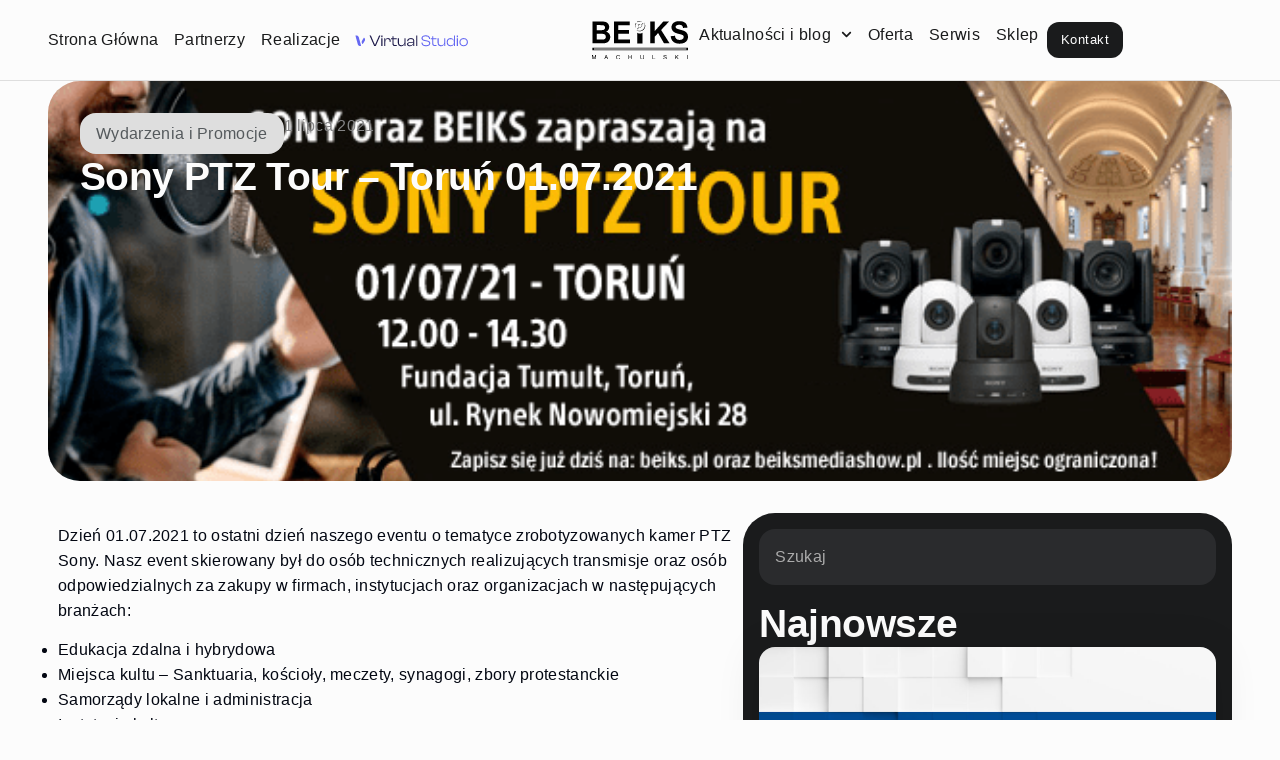

--- FILE ---
content_type: text/html; charset=UTF-8
request_url: https://beiks.pl/sony-ptz-tour-torun-01-07-2021/
body_size: 18108
content:
<!doctype html>
<html lang="pl-PL">
<head>
	<meta charset="UTF-8">
	<meta name="viewport" content="width=device-width, initial-scale=1">
	<link rel="profile" href="https://gmpg.org/xfn/11">
	<meta name='robots' content='index, follow, max-image-preview:large, max-snippet:-1, max-video-preview:-1' />
	<style>img:is([sizes="auto" i], [sizes^="auto," i]) { contain-intrinsic-size: 3000px 1500px }</style>
	<script id="cookieyes" type="text/javascript" src="https://cdn-cookieyes.com/client_data/5da8aa692d48d5d5b2627482/script.js"></script>
	<!-- This site is optimized with the Yoast SEO plugin v26.8 - https://yoast.com/product/yoast-seo-wordpress/ -->
	<title>Sony PTZ Tour - 01.07.2021 ostatni dzień wydarzenia o kamerach PTZ</title>
	<link rel="canonical" href="http://beiks.pl/sony-ptz-tour-torun-01-07-2021/" />
	<meta property="og:locale" content="pl_PL" />
	<meta property="og:type" content="article" />
	<meta property="og:title" content="Sony PTZ Tour - 01.07.2021 ostatni dzień wydarzenia o kamerach PTZ" />
	<meta property="og:description" content="Dzień 01.07.2021 to ostatni dzień naszego eventu o tematyce zrobotyzowanych kamer PTZ Sony. Nasz event skierowany był do osób technicznych realizujących transmisje oraz osób odpowiedzialnych za zakupy w firmach, instytucjach oraz organizacjach w następujących branżach: Edukacja zdalna i hybrydowa Miejsca kultu – Sanktuaria, kościoły, meczety, synagogi, zbory protestanckie Samorządy lokalne i administracja Instytucje kultury Realizacja [&hellip;]" />
	<meta property="og:url" content="http://beiks.pl/sony-ptz-tour-torun-01-07-2021/" />
	<meta property="og:site_name" content="Beiks.pl" />
	<meta property="article:publisher" content="https://www.facebook.com/beiksbeiks/" />
	<meta property="article:published_time" content="2021-07-01T08:02:02+00:00" />
	<meta property="article:modified_time" content="2021-07-02T08:04:49+00:00" />
	<meta property="og:image" content="http://beiks.pl/wp-content/uploads/2021/07/ptztorun1.png" />
	<meta property="og:image:width" content="616" />
	<meta property="og:image:height" content="328" />
	<meta property="og:image:type" content="image/png" />
	<meta name="author" content="Administrator ( Sebastian Sekutowski )" />
	<meta name="twitter:card" content="summary_large_image" />
	<meta name="twitter:label1" content="Napisane przez" />
	<meta name="twitter:data1" content="Administrator ( Sebastian Sekutowski )" />
	<meta name="twitter:label2" content="Szacowany czas czytania" />
	<meta name="twitter:data2" content="1 minuta" />
	<script type="application/ld+json" class="yoast-schema-graph">{"@context":"https://schema.org","@graph":[{"@type":"Article","@id":"http://beiks.pl/sony-ptz-tour-torun-01-07-2021/#article","isPartOf":{"@id":"http://beiks.pl/sony-ptz-tour-torun-01-07-2021/"},"author":{"name":"Administrator ( Sebastian Sekutowski )","@id":"https://beiks.pl/#/schema/person/acf1d945385a8a88891bfb3242241d0e"},"headline":"Sony PTZ Tour – Toruń 01.07.2021","datePublished":"2021-07-01T08:02:02+00:00","dateModified":"2021-07-02T08:04:49+00:00","mainEntityOfPage":{"@id":"http://beiks.pl/sony-ptz-tour-torun-01-07-2021/"},"wordCount":226,"publisher":{"@id":"https://beiks.pl/#organization"},"image":{"@id":"http://beiks.pl/sony-ptz-tour-torun-01-07-2021/#primaryimage"},"thumbnailUrl":"https://beiks.pl/wp-content/uploads/2021/07/ptztorun1.png","articleSection":["Wydarzenia i Promocje"],"inLanguage":"pl-PL"},{"@type":"WebPage","@id":"http://beiks.pl/sony-ptz-tour-torun-01-07-2021/","url":"http://beiks.pl/sony-ptz-tour-torun-01-07-2021/","name":"Sony PTZ Tour - 01.07.2021 ostatni dzień wydarzenia o kamerach PTZ","isPartOf":{"@id":"https://beiks.pl/#website"},"primaryImageOfPage":{"@id":"http://beiks.pl/sony-ptz-tour-torun-01-07-2021/#primaryimage"},"image":{"@id":"http://beiks.pl/sony-ptz-tour-torun-01-07-2021/#primaryimage"},"thumbnailUrl":"https://beiks.pl/wp-content/uploads/2021/07/ptztorun1.png","datePublished":"2021-07-01T08:02:02+00:00","dateModified":"2021-07-02T08:04:49+00:00","inLanguage":"pl-PL","potentialAction":[{"@type":"ReadAction","target":["http://beiks.pl/sony-ptz-tour-torun-01-07-2021/"]}]},{"@type":"ImageObject","inLanguage":"pl-PL","@id":"http://beiks.pl/sony-ptz-tour-torun-01-07-2021/#primaryimage","url":"https://beiks.pl/wp-content/uploads/2021/07/ptztorun1.png","contentUrl":"https://beiks.pl/wp-content/uploads/2021/07/ptztorun1.png","width":616,"height":328,"caption":"Sony PTZ kamery"},{"@type":"WebSite","@id":"https://beiks.pl/#website","url":"https://beiks.pl/","name":"Beiks.pl","description":"Profesjonalny sklep foto-wideo-film","publisher":{"@id":"https://beiks.pl/#organization"},"potentialAction":[{"@type":"SearchAction","target":{"@type":"EntryPoint","urlTemplate":"https://beiks.pl/?s={search_term_string}"},"query-input":{"@type":"PropertyValueSpecification","valueRequired":true,"valueName":"search_term_string"}}],"inLanguage":"pl-PL"},{"@type":"Organization","@id":"https://beiks.pl/#organization","name":"BEIKS Machulski Sp.j.","url":"https://beiks.pl/","logo":{"@type":"ImageObject","inLanguage":"pl-PL","@id":"https://beiks.pl/#/schema/logo/image/","url":"","contentUrl":"","caption":"BEIKS Machulski Sp.j."},"image":{"@id":"https://beiks.pl/#/schema/logo/image/"},"sameAs":["https://www.facebook.com/beiksbeiks/","https://www.instagram.com/beiks_sp.j/","https://www.youtube.com/channel/UC68YJnl-GodKY6cUYSCUPzw","https://www.beiks.com.pl/","https://beiksmediashow.pl/"]},{"@type":"Person","@id":"https://beiks.pl/#/schema/person/acf1d945385a8a88891bfb3242241d0e","name":"Administrator ( Sebastian Sekutowski )","image":{"@type":"ImageObject","inLanguage":"pl-PL","@id":"https://beiks.pl/#/schema/person/image/","url":"https://secure.gravatar.com/avatar/f7a18800f9453281fa4319c04f4f77b9dc8ff8e45a6bf64b5e7ddc093378f1b0?s=96&d=identicon&r=g","contentUrl":"https://secure.gravatar.com/avatar/f7a18800f9453281fa4319c04f4f77b9dc8ff8e45a6bf64b5e7ddc093378f1b0?s=96&d=identicon&r=g","caption":"Administrator ( Sebastian Sekutowski )"},"sameAs":["https://beiks.pl"],"url":"https://beiks.pl/author/sebastian_beiks/"}]}</script>
	<!-- / Yoast SEO plugin. -->


<link rel="alternate" type="application/rss+xml" title="Beiks.pl &raquo; Kanał z wpisami" href="https://beiks.pl/feed/" />
<script>
window._wpemojiSettings = {"baseUrl":"https:\/\/s.w.org\/images\/core\/emoji\/16.0.1\/72x72\/","ext":".png","svgUrl":"https:\/\/s.w.org\/images\/core\/emoji\/16.0.1\/svg\/","svgExt":".svg","source":{"concatemoji":"https:\/\/beiks.pl\/wp-includes\/js\/wp-emoji-release.min.js?ver=6.8.3"}};
/*! This file is auto-generated */
!function(s,n){var o,i,e;function c(e){try{var t={supportTests:e,timestamp:(new Date).valueOf()};sessionStorage.setItem(o,JSON.stringify(t))}catch(e){}}function p(e,t,n){e.clearRect(0,0,e.canvas.width,e.canvas.height),e.fillText(t,0,0);var t=new Uint32Array(e.getImageData(0,0,e.canvas.width,e.canvas.height).data),a=(e.clearRect(0,0,e.canvas.width,e.canvas.height),e.fillText(n,0,0),new Uint32Array(e.getImageData(0,0,e.canvas.width,e.canvas.height).data));return t.every(function(e,t){return e===a[t]})}function u(e,t){e.clearRect(0,0,e.canvas.width,e.canvas.height),e.fillText(t,0,0);for(var n=e.getImageData(16,16,1,1),a=0;a<n.data.length;a++)if(0!==n.data[a])return!1;return!0}function f(e,t,n,a){switch(t){case"flag":return n(e,"\ud83c\udff3\ufe0f\u200d\u26a7\ufe0f","\ud83c\udff3\ufe0f\u200b\u26a7\ufe0f")?!1:!n(e,"\ud83c\udde8\ud83c\uddf6","\ud83c\udde8\u200b\ud83c\uddf6")&&!n(e,"\ud83c\udff4\udb40\udc67\udb40\udc62\udb40\udc65\udb40\udc6e\udb40\udc67\udb40\udc7f","\ud83c\udff4\u200b\udb40\udc67\u200b\udb40\udc62\u200b\udb40\udc65\u200b\udb40\udc6e\u200b\udb40\udc67\u200b\udb40\udc7f");case"emoji":return!a(e,"\ud83e\udedf")}return!1}function g(e,t,n,a){var r="undefined"!=typeof WorkerGlobalScope&&self instanceof WorkerGlobalScope?new OffscreenCanvas(300,150):s.createElement("canvas"),o=r.getContext("2d",{willReadFrequently:!0}),i=(o.textBaseline="top",o.font="600 32px Arial",{});return e.forEach(function(e){i[e]=t(o,e,n,a)}),i}function t(e){var t=s.createElement("script");t.src=e,t.defer=!0,s.head.appendChild(t)}"undefined"!=typeof Promise&&(o="wpEmojiSettingsSupports",i=["flag","emoji"],n.supports={everything:!0,everythingExceptFlag:!0},e=new Promise(function(e){s.addEventListener("DOMContentLoaded",e,{once:!0})}),new Promise(function(t){var n=function(){try{var e=JSON.parse(sessionStorage.getItem(o));if("object"==typeof e&&"number"==typeof e.timestamp&&(new Date).valueOf()<e.timestamp+604800&&"object"==typeof e.supportTests)return e.supportTests}catch(e){}return null}();if(!n){if("undefined"!=typeof Worker&&"undefined"!=typeof OffscreenCanvas&&"undefined"!=typeof URL&&URL.createObjectURL&&"undefined"!=typeof Blob)try{var e="postMessage("+g.toString()+"("+[JSON.stringify(i),f.toString(),p.toString(),u.toString()].join(",")+"));",a=new Blob([e],{type:"text/javascript"}),r=new Worker(URL.createObjectURL(a),{name:"wpTestEmojiSupports"});return void(r.onmessage=function(e){c(n=e.data),r.terminate(),t(n)})}catch(e){}c(n=g(i,f,p,u))}t(n)}).then(function(e){for(var t in e)n.supports[t]=e[t],n.supports.everything=n.supports.everything&&n.supports[t],"flag"!==t&&(n.supports.everythingExceptFlag=n.supports.everythingExceptFlag&&n.supports[t]);n.supports.everythingExceptFlag=n.supports.everythingExceptFlag&&!n.supports.flag,n.DOMReady=!1,n.readyCallback=function(){n.DOMReady=!0}}).then(function(){return e}).then(function(){var e;n.supports.everything||(n.readyCallback(),(e=n.source||{}).concatemoji?t(e.concatemoji):e.wpemoji&&e.twemoji&&(t(e.twemoji),t(e.wpemoji)))}))}((window,document),window._wpemojiSettings);
</script>
<style id='wp-emoji-styles-inline-css'>

	img.wp-smiley, img.emoji {
		display: inline !important;
		border: none !important;
		box-shadow: none !important;
		height: 1em !important;
		width: 1em !important;
		margin: 0 0.07em !important;
		vertical-align: -0.1em !important;
		background: none !important;
		padding: 0 !important;
	}
</style>
<link rel='stylesheet' id='hello-elementor-css' href='https://beiks.pl/wp-content/themes/hello-elementor/assets/css/reset.css?ver=3.4.6' media='all' />
<link rel='stylesheet' id='hello-elementor-theme-style-css' href='https://beiks.pl/wp-content/themes/hello-elementor/assets/css/theme.css?ver=3.4.6' media='all' />
<link rel='stylesheet' id='elementor-frontend-css' href='https://beiks.pl/wp-content/uploads/elementor/css/custom-frontend.min.css?ver=1769679759' media='all' />
<style id='elementor-frontend-inline-css'>
.elementor-12088 .elementor-element.elementor-element-7425230:not(.elementor-motion-effects-element-type-background), .elementor-12088 .elementor-element.elementor-element-7425230 > .elementor-motion-effects-container > .elementor-motion-effects-layer{background-image:url("https://beiks.pl/wp-content/uploads/2021/07/ptztorun1.png");}@media(min-width:1920px){.elementor-12088 .elementor-element.elementor-element-7425230:not(.elementor-motion-effects-element-type-background), .elementor-12088 .elementor-element.elementor-element-7425230 > .elementor-motion-effects-container > .elementor-motion-effects-layer{background-image:url("https://beiks.pl/wp-content/uploads/2021/07/ptztorun1.png");}}
</style>
<link rel='stylesheet' id='widget-nav-menu-css' href='https://beiks.pl/wp-content/uploads/elementor/css/custom-pro-widget-nav-menu.min.css?ver=1769679759' media='all' />
<link rel='stylesheet' id='widget-image-css' href='https://beiks.pl/wp-content/plugins/elementor/assets/css/widget-image.min.css?ver=3.34.3' media='all' />
<link rel='stylesheet' id='widget-heading-css' href='https://beiks.pl/wp-content/plugins/elementor/assets/css/widget-heading.min.css?ver=3.34.3' media='all' />
<link rel='stylesheet' id='e-animation-fadeIn-css' href='https://beiks.pl/wp-content/plugins/elementor/assets/lib/animations/styles/fadeIn.min.css?ver=3.34.3' media='all' />
<link rel='stylesheet' id='widget-progress-tracker-css' href='https://beiks.pl/wp-content/plugins/elementor-pro/assets/css/widget-progress-tracker.min.css?ver=3.34.3' media='all' />
<link rel='stylesheet' id='widget-search-css' href='https://beiks.pl/wp-content/plugins/elementor-pro/assets/css/widget-search.min.css?ver=3.34.3' media='all' />
<link rel='stylesheet' id='widget-loop-common-css' href='https://beiks.pl/wp-content/plugins/elementor-pro/assets/css/widget-loop-common.min.css?ver=3.34.3' media='all' />
<link rel='stylesheet' id='widget-loop-grid-css' href='https://beiks.pl/wp-content/uploads/elementor/css/custom-pro-widget-loop-grid.min.css?ver=1769679759' media='all' />
<link rel='stylesheet' id='e-sticky-css' href='https://beiks.pl/wp-content/plugins/elementor-pro/assets/css/modules/sticky.min.css?ver=3.34.3' media='all' />
<link rel='stylesheet' id='elementor-post-435-css' href='https://beiks.pl/wp-content/uploads/elementor/css/post-435.css?ver=1769679759' media='all' />
<link rel='stylesheet' id='widget-video-css' href='https://beiks.pl/wp-content/plugins/elementor/assets/css/widget-video.min.css?ver=3.34.3' media='all' />
<link rel='stylesheet' id='widget-divider-css' href='https://beiks.pl/wp-content/plugins/elementor/assets/css/widget-divider.min.css?ver=3.34.3' media='all' />
<link rel='stylesheet' id='e-animation-bounce-in-css' href='https://beiks.pl/wp-content/plugins/elementor/assets/lib/animations/styles/e-animation-bounce-in.min.css?ver=3.34.3' media='all' />
<link rel='stylesheet' id='elementor-post-2441-css' href='https://beiks.pl/wp-content/uploads/elementor/css/post-2441.css?ver=1769692073' media='all' />
<link rel='stylesheet' id='elementor-post-11366-css' href='https://beiks.pl/wp-content/uploads/elementor/css/post-11366.css?ver=1769679759' media='all' />
<link rel='stylesheet' id='elementor-post-11957-css' href='https://beiks.pl/wp-content/uploads/elementor/css/post-11957.css?ver=1769679759' media='all' />
<link rel='stylesheet' id='elementor-post-12088-css' href='https://beiks.pl/wp-content/uploads/elementor/css/post-12088.css?ver=1769679871' media='all' />
<link rel='stylesheet' id='bdt-uikit-css' href='https://beiks.pl/wp-content/plugins/bdthemes-prime-slider-lite/assets/css/bdt-uikit.css?ver=3.21.7' media='all' />
<link rel='stylesheet' id='prime-slider-site-css' href='https://beiks.pl/wp-content/plugins/bdthemes-prime-slider-lite/assets/css/prime-slider-site.css?ver=4.1.4' media='all' />
<script src="https://beiks.pl/wp-content/plugins/elementor-pro/assets/js/page-transitions.min.js?ver=3.34.3" id="page-transitions-js"></script>
<script src="https://beiks.pl/wp-includes/js/jquery/jquery.min.js?ver=3.7.1" id="jquery-core-js"></script>
<script src="https://beiks.pl/wp-includes/js/jquery/jquery-migrate.min.js?ver=3.4.1" id="jquery-migrate-js"></script>
<script src="https://beiks.pl/wp-content/plugins/bdthemes-prime-slider-lite/assets/js/bdt-uikit.min.js?ver=3.21.7" id="bdt-uikit-js"></script>
<link rel="https://api.w.org/" href="https://beiks.pl/wp-json/" /><link rel="alternate" title="JSON" type="application/json" href="https://beiks.pl/wp-json/wp/v2/posts/2441" /><meta name="generator" content="WordPress 6.8.3" />
<link rel='shortlink' href='https://beiks.pl/?p=2441' />
<link rel="alternate" title="oEmbed (JSON)" type="application/json+oembed" href="https://beiks.pl/wp-json/oembed/1.0/embed?url=https%3A%2F%2Fbeiks.pl%2Fsony-ptz-tour-torun-01-07-2021%2F" />
<link rel="alternate" title="oEmbed (XML)" type="text/xml+oembed" href="https://beiks.pl/wp-json/oembed/1.0/embed?url=https%3A%2F%2Fbeiks.pl%2Fsony-ptz-tour-torun-01-07-2021%2F&#038;format=xml" />
<meta name="generator" content="Elementor 3.34.3; features: e_font_icon_svg, additional_custom_breakpoints; settings: css_print_method-external, google_font-disabled, font_display-swap">
			<style>
				.e-con.e-parent:nth-of-type(n+4):not(.e-lazyloaded):not(.e-no-lazyload),
				.e-con.e-parent:nth-of-type(n+4):not(.e-lazyloaded):not(.e-no-lazyload) * {
					background-image: none !important;
				}
				@media screen and (max-height: 1024px) {
					.e-con.e-parent:nth-of-type(n+3):not(.e-lazyloaded):not(.e-no-lazyload),
					.e-con.e-parent:nth-of-type(n+3):not(.e-lazyloaded):not(.e-no-lazyload) * {
						background-image: none !important;
					}
				}
				@media screen and (max-height: 640px) {
					.e-con.e-parent:nth-of-type(n+2):not(.e-lazyloaded):not(.e-no-lazyload),
					.e-con.e-parent:nth-of-type(n+2):not(.e-lazyloaded):not(.e-no-lazyload) * {
						background-image: none !important;
					}
				}
			</style>
			<link rel="icon" href="https://beiks.pl/wp-content/uploads/2025/10/symbol_beiks_czarny_tlo.svg" sizes="32x32" />
<link rel="icon" href="https://beiks.pl/wp-content/uploads/2025/10/symbol_beiks_czarny_tlo.svg" sizes="192x192" />
<link rel="apple-touch-icon" href="https://beiks.pl/wp-content/uploads/2025/10/symbol_beiks_czarny_tlo.svg" />
<meta name="msapplication-TileImage" content="https://beiks.pl/wp-content/uploads/2025/10/symbol_beiks_czarny_tlo.svg" />
		<style id="wp-custom-css">
			:root {
  --Container-dark-primary: hsla(210, 4%, 11%, 1);
  --Container-dark-Secondary: hsla(220, 3%, 17%, 1);
  --Container-dark-Tertiary: hsla(204, 4%, 23%, 1);
  --Container-light-primary: hsla(0, 0%, 99%, 1);
  --Container-light-Secondary: hsla(0, 0%, 93%, 1);
  --Container-light-Tertiary: hsla(0, 0%, 87%, 1);
  --Text-on_dark-primary: var(--Container-light-primary);
  --Text-on_dark-lightDim: hsla(0, 0%, 67%, 1);
  --Text-on_dark-hardDim: hsla(240, 0%, 49%, 1);
  --Text-on_light-primary: var(--Container-dark-primary);
  --Text-on_light-lightDim: hsla(203, 4%, 35%, 1);
  --Text-on_light-hardDim: hsla(240, 0%, 52%, 1);
}

* {
	margin: 0;
	padding: 0;
	box-sizing: border-box;
}

html, body {
	font-size: 16px;
}

@media only screen and (max-width: 1200px) {
  html, body {
    font-size: 14px;
  }
}

a {
	color: inherit;
	text-decoration: none;
}		</style>
		</head>
<body class="wp-singular post-template-default single single-post postid-2441 single-format-standard wp-custom-logo wp-embed-responsive wp-theme-hello-elementor hello-elementor-default elementor-default elementor-kit-435 elementor-page elementor-page-2441 elementor-page-12088">

		<e-page-transition preloader-type="icon" preloader-icon="fas fa-spinner fa-solid" class="e-page-transition--entering" exclude="^https\:\/\/beiks\.pl\/wp\-admin\/">
			<svg class="e-page-transition--preloader e-font-icon-svg e-fas-spinner" viewBox="0 0 512 512" xmlns="http://www.w3.org/2000/svg"><path d="M304 48c0 26.51-21.49 48-48 48s-48-21.49-48-48 21.49-48 48-48 48 21.49 48 48zm-48 368c-26.51 0-48 21.49-48 48s21.49 48 48 48 48-21.49 48-48-21.49-48-48-48zm208-208c-26.51 0-48 21.49-48 48s21.49 48 48 48 48-21.49 48-48-21.49-48-48-48zM96 256c0-26.51-21.49-48-48-48S0 229.49 0 256s21.49 48 48 48 48-21.49 48-48zm12.922 99.078c-26.51 0-48 21.49-48 48s21.49 48 48 48 48-21.49 48-48c0-26.509-21.491-48-48-48zm294.156 0c-26.51 0-48 21.49-48 48s21.49 48 48 48 48-21.49 48-48c0-26.509-21.49-48-48-48zM108.922 60.922c-26.51 0-48 21.49-48 48s21.49 48 48 48 48-21.49 48-48-21.491-48-48-48z"></path></svg>		</e-page-transition>
		

		<header data-elementor-type="header" data-elementor-id="11366" class="elementor elementor-11366 elementor-location-header" data-elementor-post-type="elementor_library">
			<div class="elementor-element elementor-element-31595d95 e-con-full e-flex e-con e-parent" data-id="31595d95" data-element_type="container" data-settings="{&quot;background_background&quot;:&quot;classic&quot;}">
		<div class="elementor-element elementor-element-40cb8a64 e-flex e-con-boxed e-con e-child" data-id="40cb8a64" data-element_type="container">
					<div class="e-con-inner">
		<div class="elementor-element elementor-element-2fe2a66 e-con-full elementor-hidden-tablet_extra elementor-hidden-tablet elementor-hidden-mobile_extra elementor-hidden-mobile e-flex e-con e-child" data-id="2fe2a66" data-element_type="container">
				<div class="elementor-element elementor-element-fdab9cf elementor-nav-menu__align-end elementor-widget__width-initial elementor-nav-menu--dropdown-none elementor-widget elementor-widget-nav-menu" data-id="fdab9cf" data-element_type="widget" data-settings="{&quot;submenu_icon&quot;:{&quot;value&quot;:&quot;&lt;svg aria-hidden=\&quot;true\&quot; class=\&quot;fa-svg-chevron-down e-font-icon-svg e-fas-chevron-down\&quot; viewBox=\&quot;0 0 448 512\&quot; xmlns=\&quot;http:\/\/www.w3.org\/2000\/svg\&quot;&gt;&lt;path d=\&quot;M207.029 381.476L12.686 187.132c-9.373-9.373-9.373-24.569 0-33.941l22.667-22.667c9.357-9.357 24.522-9.375 33.901-.04L224 284.505l154.745-154.021c9.379-9.335 24.544-9.317 33.901.04l22.667 22.667c9.373 9.373 9.373 24.569 0 33.941L240.971 381.476c-9.373 9.372-24.569 9.372-33.942 0z\&quot;&gt;&lt;\/path&gt;&lt;\/svg&gt;&quot;,&quot;library&quot;:&quot;fa-solid&quot;},&quot;layout&quot;:&quot;horizontal&quot;}" data-widget_type="nav-menu.default">
								<nav aria-label="Menu" class="elementor-nav-menu--main elementor-nav-menu__container elementor-nav-menu--layout-horizontal e--pointer-none">
				<ul id="menu-1-fdab9cf" class="elementor-nav-menu"><li class="menu-item menu-item-type-custom menu-item-object-custom menu-item-home menu-item-13168"><a href="https://beiks.pl/" class="elementor-item">Strona Główna</a></li>
<li class="menu-item menu-item-type-custom menu-item-object-custom menu-item-12806"><a href="https://beiks.pl/partnerzy/" class="elementor-item">Partnerzy</a></li>
<li class="menu-item menu-item-type-custom menu-item-object-custom menu-item-12556"><a href="https://beiks.pl/realizacje/" class="elementor-item">Realizacje</a></li>
</ul>			</nav>
						<nav class="elementor-nav-menu--dropdown elementor-nav-menu__container" aria-hidden="true">
				<ul id="menu-2-fdab9cf" class="elementor-nav-menu"><li class="menu-item menu-item-type-custom menu-item-object-custom menu-item-home menu-item-13168"><a href="https://beiks.pl/" class="elementor-item" tabindex="-1">Strona Główna</a></li>
<li class="menu-item menu-item-type-custom menu-item-object-custom menu-item-12806"><a href="https://beiks.pl/partnerzy/" class="elementor-item" tabindex="-1">Partnerzy</a></li>
<li class="menu-item menu-item-type-custom menu-item-object-custom menu-item-12556"><a href="https://beiks.pl/realizacje/" class="elementor-item" tabindex="-1">Realizacje</a></li>
</ul>			</nav>
						</div>
				<div class="elementor-element elementor-element-95e144d elementor-widget elementor-widget-image" data-id="95e144d" data-element_type="widget" data-widget_type="image.default">
																<a href="https://beiks.pl/virtualstudio/">
							<img width="1034" height="206" src="https://beiks.pl/wp-content/uploads/2024/05/ColorDark.svg" class="attachment-full size-full wp-image-8891" alt="" />								</a>
															</div>
				</div>
		<div class="elementor-element elementor-element-324c0d8 e-con-full e-flex e-con e-child" data-id="324c0d8" data-element_type="container">
				<div class="elementor-element elementor-element-cd9387f elementor-widget elementor-widget-theme-site-logo elementor-widget-image" data-id="cd9387f" data-element_type="widget" data-widget_type="theme-site-logo.default">
											<a href="https://beiks.pl">
			<img width="2178" height="852" src="https://beiks.pl/wp-content/uploads/2025/09/logo_beiks_czarne.svg" class="attachment-full size-full wp-image-11586" alt="Logotyp BEIKS Machulski Spółka jawna" />				</a>
											</div>
				</div>
		<div class="elementor-element elementor-element-ccf9f21 e-con-full elementor-hidden-tablet_extra elementor-hidden-tablet elementor-hidden-mobile_extra elementor-hidden-mobile e-flex e-con e-child" data-id="ccf9f21" data-element_type="container">
				<div class="elementor-element elementor-element-ee857f4 elementor-nav-menu__align-end elementor-widget__width-initial elementor-nav-menu--dropdown-none elementor-widget elementor-widget-nav-menu" data-id="ee857f4" data-element_type="widget" data-settings="{&quot;submenu_icon&quot;:{&quot;value&quot;:&quot;&lt;svg aria-hidden=\&quot;true\&quot; class=\&quot;fa-svg-chevron-down e-font-icon-svg e-fas-chevron-down\&quot; viewBox=\&quot;0 0 448 512\&quot; xmlns=\&quot;http:\/\/www.w3.org\/2000\/svg\&quot;&gt;&lt;path d=\&quot;M207.029 381.476L12.686 187.132c-9.373-9.373-9.373-24.569 0-33.941l22.667-22.667c9.357-9.357 24.522-9.375 33.901-.04L224 284.505l154.745-154.021c9.379-9.335 24.544-9.317 33.901.04l22.667 22.667c9.373 9.373 9.373 24.569 0 33.941L240.971 381.476c-9.373 9.372-24.569 9.372-33.942 0z\&quot;&gt;&lt;\/path&gt;&lt;\/svg&gt;&quot;,&quot;library&quot;:&quot;fa-solid&quot;},&quot;layout&quot;:&quot;horizontal&quot;}" data-widget_type="nav-menu.default">
								<nav aria-label="Menu" class="elementor-nav-menu--main elementor-nav-menu__container elementor-nav-menu--layout-horizontal e--pointer-none">
				<ul id="menu-1-ee857f4" class="elementor-nav-menu"><li class="menu-item menu-item-type-post_type menu-item-object-page menu-item-has-children menu-item-12997"><a href="https://beiks.pl/blog/" class="elementor-item">Aktualności i blog</a>
<ul class="sub-menu elementor-nav-menu--dropdown">
	<li class="menu-item menu-item-type-post_type menu-item-object-page menu-item-13005"><a href="https://beiks.pl/blog/" class="elementor-sub-item">Blog</a></li>
	<li class="menu-item menu-item-type-custom menu-item-object-custom menu-item-12998"><a href="https://beiksmediashow.pl/" class="elementor-sub-item">BEIKS MEDIA SHOW</a></li>
	<li class="menu-item menu-item-type-post_type menu-item-object-page menu-item-has-children menu-item-12999"><a href="https://beiks.pl/blog/" class="elementor-sub-item">Kategorie</a>
	<ul class="sub-menu elementor-nav-menu--dropdown">
		<li class="menu-item menu-item-type-taxonomy menu-item-object-category menu-item-13000"><a href="https://beiks.pl/category/aktualnosci/" class="elementor-sub-item">Aktualności</a></li>
		<li class="menu-item menu-item-type-taxonomy menu-item-object-category menu-item-13002"><a href="https://beiks.pl/category/artykuly/" class="elementor-sub-item">Artykuły</a></li>
		<li class="menu-item menu-item-type-taxonomy menu-item-object-category current-post-ancestor current-menu-parent current-post-parent menu-item-13001"><a href="https://beiks.pl/category/wydarzenia-i-promocje/" class="elementor-sub-item">Wydarzenia i Promocje</a></li>
		<li class="menu-item menu-item-type-taxonomy menu-item-object-category menu-item-13003"><a href="https://beiks.pl/category/sprzet-i-recenzje/" class="elementor-sub-item">Sprzęt i recenzje</a></li>
	</ul>
</li>
</ul>
</li>
<li class="menu-item menu-item-type-post_type menu-item-object-page menu-item-13550"><a href="https://beiks.pl/oferta/" class="elementor-item">Oferta</a></li>
<li class="menu-item menu-item-type-custom menu-item-object-custom menu-item-10163"><a href="http://beiksserwis.pl/" class="elementor-item">Serwis</a></li>
<li class="menu-item menu-item-type-custom menu-item-object-custom menu-item-404"><a href="https://www.beiks.com.pl/" class="elementor-item">Sklep</a></li>
</ul>			</nav>
						<nav class="elementor-nav-menu--dropdown elementor-nav-menu__container" aria-hidden="true">
				<ul id="menu-2-ee857f4" class="elementor-nav-menu"><li class="menu-item menu-item-type-post_type menu-item-object-page menu-item-has-children menu-item-12997"><a href="https://beiks.pl/blog/" class="elementor-item" tabindex="-1">Aktualności i blog</a>
<ul class="sub-menu elementor-nav-menu--dropdown">
	<li class="menu-item menu-item-type-post_type menu-item-object-page menu-item-13005"><a href="https://beiks.pl/blog/" class="elementor-sub-item" tabindex="-1">Blog</a></li>
	<li class="menu-item menu-item-type-custom menu-item-object-custom menu-item-12998"><a href="https://beiksmediashow.pl/" class="elementor-sub-item" tabindex="-1">BEIKS MEDIA SHOW</a></li>
	<li class="menu-item menu-item-type-post_type menu-item-object-page menu-item-has-children menu-item-12999"><a href="https://beiks.pl/blog/" class="elementor-sub-item" tabindex="-1">Kategorie</a>
	<ul class="sub-menu elementor-nav-menu--dropdown">
		<li class="menu-item menu-item-type-taxonomy menu-item-object-category menu-item-13000"><a href="https://beiks.pl/category/aktualnosci/" class="elementor-sub-item" tabindex="-1">Aktualności</a></li>
		<li class="menu-item menu-item-type-taxonomy menu-item-object-category menu-item-13002"><a href="https://beiks.pl/category/artykuly/" class="elementor-sub-item" tabindex="-1">Artykuły</a></li>
		<li class="menu-item menu-item-type-taxonomy menu-item-object-category current-post-ancestor current-menu-parent current-post-parent menu-item-13001"><a href="https://beiks.pl/category/wydarzenia-i-promocje/" class="elementor-sub-item" tabindex="-1">Wydarzenia i Promocje</a></li>
		<li class="menu-item menu-item-type-taxonomy menu-item-object-category menu-item-13003"><a href="https://beiks.pl/category/sprzet-i-recenzje/" class="elementor-sub-item" tabindex="-1">Sprzęt i recenzje</a></li>
	</ul>
</li>
</ul>
</li>
<li class="menu-item menu-item-type-post_type menu-item-object-page menu-item-13550"><a href="https://beiks.pl/oferta/" class="elementor-item" tabindex="-1">Oferta</a></li>
<li class="menu-item menu-item-type-custom menu-item-object-custom menu-item-10163"><a href="http://beiksserwis.pl/" class="elementor-item" tabindex="-1">Serwis</a></li>
<li class="menu-item menu-item-type-custom menu-item-object-custom menu-item-404"><a href="https://www.beiks.com.pl/" class="elementor-item" tabindex="-1">Sklep</a></li>
</ul>			</nav>
						</div>
				<div class="elementor-element elementor-element-792e50c elementor-widget elementor-widget-button" data-id="792e50c" data-element_type="widget" data-widget_type="button.default">
										<a class="elementor-button elementor-button-link elementor-size-sm" href="https://beiks.pl/kontakt/">
						<span class="elementor-button-content-wrapper">
									<span class="elementor-button-text">Kontakt</span>
					</span>
					</a>
								</div>
				</div>
				<div class="elementor-element elementor-element-73ef779 elementor-nav-menu--stretch elementor-hidden-widescreen elementor-hidden-desktop elementor-hidden-laptop elementor-nav-menu__text-align-aside elementor-nav-menu--toggle elementor-nav-menu--burger elementor-widget elementor-widget-nav-menu" data-id="73ef779" data-element_type="widget" data-settings="{&quot;layout&quot;:&quot;dropdown&quot;,&quot;full_width&quot;:&quot;stretch&quot;,&quot;submenu_icon&quot;:{&quot;value&quot;:&quot;&lt;svg aria-hidden=\&quot;true\&quot; class=\&quot;e-font-icon-svg e-fas-caret-down\&quot; viewBox=\&quot;0 0 320 512\&quot; xmlns=\&quot;http:\/\/www.w3.org\/2000\/svg\&quot;&gt;&lt;path d=\&quot;M31.3 192h257.3c17.8 0 26.7 21.5 14.1 34.1L174.1 354.8c-7.8 7.8-20.5 7.8-28.3 0L17.2 226.1C4.6 213.5 13.5 192 31.3 192z\&quot;&gt;&lt;\/path&gt;&lt;\/svg&gt;&quot;,&quot;library&quot;:&quot;fa-solid&quot;},&quot;toggle&quot;:&quot;burger&quot;}" data-widget_type="nav-menu.default">
							<div class="elementor-menu-toggle" role="button" tabindex="0" aria-label="Menu Toggle" aria-expanded="false">
			<span class="elementor-menu-toggle__icon--open"><svg xmlns="http://www.w3.org/2000/svg" width="24" height="24" viewBox="0 0 24 24" fill="none" stroke="currentColor" stroke-width="2" stroke-linecap="round" stroke-linejoin="round" class="lucide lucide-menu-icon lucide-menu"><path d="M4 12h16"></path><path d="M4 18h16"></path><path d="M4 6h16"></path></svg></span><svg aria-hidden="true" role="presentation" class="elementor-menu-toggle__icon--close e-font-icon-svg e-eicon-close" viewBox="0 0 1000 1000" xmlns="http://www.w3.org/2000/svg"><path d="M742 167L500 408 258 167C246 154 233 150 217 150 196 150 179 158 167 167 154 179 150 196 150 212 150 229 154 242 171 254L408 500 167 742C138 771 138 800 167 829 196 858 225 858 254 829L496 587 738 829C750 842 767 846 783 846 800 846 817 842 829 829 842 817 846 804 846 783 846 767 842 750 829 737L588 500 833 258C863 229 863 200 833 171 804 137 775 137 742 167Z"></path></svg>		</div>
					<nav class="elementor-nav-menu--dropdown elementor-nav-menu__container" aria-hidden="true">
				<ul id="menu-2-73ef779" class="elementor-nav-menu"><li class="menu-item menu-item-type-custom menu-item-object-custom menu-item-home menu-item-13170"><a href="https://beiks.pl/" class="elementor-item" tabindex="-1">Strona Główna</a></li>
<li class="menu-item menu-item-type-post_type menu-item-object-page menu-item-12994"><a href="https://beiks.pl/blog/" class="elementor-item" tabindex="-1">Aktualności i blog</a></li>
<li class="menu-item menu-item-type-post_type menu-item-object-page menu-item-12992"><a href="https://beiks.pl/partnerzy/" class="elementor-item" tabindex="-1">Partnerzy</a></li>
<li class="menu-item menu-item-type-post_type menu-item-object-page menu-item-12993"><a href="https://beiks.pl/realizacje/" class="elementor-item" tabindex="-1">Realizacje</a></li>
<li class="menu-item menu-item-type-post_type menu-item-object-page menu-item-7561"><a href="https://beiks.pl/o-nas/" class="elementor-item" tabindex="-1">O Nas</a></li>
<li class="menu-item menu-item-type-post_type menu-item-object-page menu-item-13548"><a href="https://beiks.pl/oferta/" class="elementor-item" tabindex="-1">Oferta</a></li>
<li class="menu-item menu-item-type-custom menu-item-object-custom menu-item-10094"><a href="http://www.beiks.com.pl" class="elementor-item" tabindex="-1">Sklep</a></li>
<li class="menu-item menu-item-type-post_type menu-item-object-page menu-item-12995"><a href="https://beiks.pl/kontakt/" class="elementor-item" tabindex="-1">Kontakt</a></li>
</ul>			</nav>
						</div>
					</div>
				</div>
				</div>
				</header>
				<div data-elementor-type="single-post" data-elementor-id="12088" class="elementor elementor-12088 elementor-location-single post-2441 post type-post status-publish format-standard has-post-thumbnail hentry category-wydarzenia-i-promocje" data-elementor-post-type="elementor_library">
			<div class="elementor-element elementor-element-168b86d5 e-con-full e-flex e-con e-parent" data-id="168b86d5" data-element_type="container" data-settings="{&quot;background_background&quot;:&quot;classic&quot;}">
		<div class="elementor-element elementor-element-1ca6bfd2 e-flex e-con-boxed e-con e-child" data-id="1ca6bfd2" data-element_type="container">
					<div class="e-con-inner">
				<div class="elementor-element elementor-element-b514e5c elementor-fixed elementor-widget elementor-widget-progress-tracker" data-id="b514e5c" data-element_type="widget" data-settings="{&quot;direction&quot;:&quot;ltr&quot;,&quot;_position&quot;:&quot;fixed&quot;,&quot;type&quot;:&quot;horizontal&quot;,&quot;relative_to&quot;:&quot;entire_page&quot;,&quot;percentage&quot;:&quot;no&quot;}" data-widget_type="progress-tracker.default">
					
		<div class="elementor-scrolling-tracker elementor-scrolling-tracker-horizontal elementor-scrolling-tracker-alignment-">
						<div class="current-progress">
					<div class="current-progress-percentage"></div>
				</div>
				</div>
						</div>
		<div class="elementor-element elementor-element-7425230 e-con-full e-flex e-con e-child" data-id="7425230" data-element_type="container" data-settings="{&quot;background_background&quot;:&quot;classic&quot;}">
		<div class="elementor-element elementor-element-5c0cc1e e-con-full e-flex e-con e-child" data-id="5c0cc1e" data-element_type="container">
				<div class="elementor-element elementor-element-8c45e8d elementor-widget-widescreen__width-auto elementor-widget elementor-widget-heading" data-id="8c45e8d" data-element_type="widget" data-widget_type="heading.default">
					<p class="elementor-heading-title elementor-size-default"><a href="https://beiks.pl/category/wydarzenia-i-promocje/" rel="tag">Wydarzenia i Promocje</a></p>				</div>
				<div class="elementor-element elementor-element-9fd6e66 elementor-widget elementor-widget-heading" data-id="9fd6e66" data-element_type="widget" data-widget_type="heading.default">
					<p class="elementor-heading-title elementor-size-default">1 lipca 2021</p>				</div>
				</div>
				<div class="elementor-element elementor-element-e14017a elementor-widget elementor-widget-theme-post-title elementor-page-title elementor-widget-heading" data-id="e14017a" data-element_type="widget" data-widget_type="theme-post-title.default">
					<h1 class="elementor-heading-title elementor-size-default">Sony PTZ Tour – Toruń 01.07.2021</h1>				</div>
				</div>
		<div class="elementor-element elementor-element-85b3e46 e-con-full e-flex e-con e-child" data-id="85b3e46" data-element_type="container">
				<div class="elementor-element elementor-element-d9285d0 elementor-widget-widescreen__width-inherit elementor-widget__width-inherit elementor-widget elementor-widget-theme-post-content" data-id="d9285d0" data-element_type="widget" data-widget_type="theme-post-content.default">
							<div data-elementor-type="wp-post" data-elementor-id="2441" class="elementor elementor-2441" data-elementor-post-type="post">
						<section class="elementor-section elementor-top-section elementor-element elementor-element-c02997c elementor-section-boxed elementor-section-height-default elementor-section-height-default" data-id="c02997c" data-element_type="section">
						<div class="elementor-container elementor-column-gap-default">
					<div class="elementor-column elementor-col-100 elementor-top-column elementor-element elementor-element-a69b436" data-id="a69b436" data-element_type="column">
			<div class="elementor-widget-wrap elementor-element-populated">
						<div class="elementor-element elementor-element-edc2944 elementor-widget elementor-widget-text-editor" data-id="edc2944" data-element_type="widget" data-widget_type="text-editor.default">
									<p>Dzień 01.07.2021 to ostatni dzień naszego eventu o tematyce zrobotyzowanych kamer PTZ Sony. Nasz event skierowany był do osób technicznych realizujących transmisje oraz osób odpowiedzialnych za zakupy w firmach, instytucjach oraz organizacjach w następujących branżach:</p><ul><li>Edukacja zdalna i hybrydowa</li><li>Miejsca kultu – Sanktuaria, kościoły, meczety, synagogi, zbory protestanckie</li><li>Samorządy lokalne i administracja</li><li>Instytucje kultury</li><li>Realizacja eventów</li></ul>								</div>
				<div class="elementor-element elementor-element-f0ff5c9 elementor-widget elementor-widget-video" data-id="f0ff5c9" data-element_type="widget" data-settings="{&quot;youtube_url&quot;:&quot;https:\/\/www.youtube.com\/watch?v=_xJjXUCy2bw&quot;,&quot;video_type&quot;:&quot;youtube&quot;,&quot;controls&quot;:&quot;yes&quot;}" data-widget_type="video.default">
							<div class="elementor-wrapper elementor-open-inline">
			<div class="elementor-video"></div>		</div>
						</div>
					</div>
		</div>
					</div>
		</section>
				<section class="elementor-section elementor-top-section elementor-element elementor-element-e5f9687 elementor-section-boxed elementor-section-height-default elementor-section-height-default" data-id="e5f9687" data-element_type="section">
						<div class="elementor-container elementor-column-gap-default">
					<div class="elementor-column elementor-col-100 elementor-top-column elementor-element elementor-element-c51d82d" data-id="c51d82d" data-element_type="column">
			<div class="elementor-widget-wrap elementor-element-populated">
						<div class="elementor-element elementor-element-1f23692 elementor-widget elementor-widget-text-editor" data-id="1f23692" data-element_type="widget" data-widget_type="text-editor.default">
									<p>Na naszych spotkaniach dowiesz się, dlaczego zrobotyzowane kamery PTZ to przyszłość transmisji video dostępna już dziś.Niezależnie od tego, czy chcesz transmitować live czy nagrywać przedstawienie, wydarzenie o charakterze religijnym, sesję rady miejskiej, wykład czy ćwiczenia pokażemy Ci, że Sony ma dla Ciebie właściwą kamerę oraz oprogramowanie. Dzięki nim szybko ustawisz zestaw, zestawisz połączenie i będziesz mógł rozpocząć transmisję.<br />Dzięki opcjonalnym akcesoriom możesz też w pełnie zautomatyzować działania jednej lub wielu kamer: przełączać obraz zgodnie z tym, kto zabiera głos, podążać za wykonawcą na koncercie, aktorem na spektaklu lub profesorem w trakcie wykładu.</p><p>O wszystkim opowiedzą praktycy z BEIKS – zrealizowali wiele projektów PTZ i podzielą się swoimi doświadczeniami, abyś dokonał właściwego wyboru. 100% praktyki, 0% marketingowej ściemy!</p>								</div>
					</div>
		</div>
					</div>
		</section>
				<section class="elementor-section elementor-top-section elementor-element elementor-element-7158eee1 elementor-section-boxed elementor-section-height-default elementor-section-height-default" data-id="7158eee1" data-element_type="section">
						<div class="elementor-container elementor-column-gap-default">
					<div class="elementor-column elementor-col-100 elementor-top-column elementor-element elementor-element-7b478d91" data-id="7b478d91" data-element_type="column">
			<div class="elementor-widget-wrap elementor-element-populated">
						<div class="elementor-element elementor-element-52af5926 elementor-widget-divider--view-line elementor-widget elementor-widget-divider" data-id="52af5926" data-element_type="widget" data-widget_type="divider.default">
							<div class="elementor-divider">
			<span class="elementor-divider-separator">
						</span>
		</div>
						</div>
				<section class="elementor-section elementor-inner-section elementor-element elementor-element-24dbb847 elementor-section-boxed elementor-section-height-default elementor-section-height-default" data-id="24dbb847" data-element_type="section">
						<div class="elementor-container elementor-column-gap-default">
					<div class="elementor-column elementor-col-50 elementor-inner-column elementor-element elementor-element-28b7d7ea" data-id="28b7d7ea" data-element_type="column">
			<div class="elementor-widget-wrap elementor-element-populated">
						<div class="elementor-element elementor-element-770aa7b6 elementor-widget elementor-widget-text-editor" data-id="770aa7b6" data-element_type="widget" data-widget_type="text-editor.default">
									<strong><span style="font-size: 24px;">Potrzebujesz pomocy?</span><strong><span style="font-size: 20px;"> &#8211; Nasi specjaliści służą pomocą!</span></strong></strong>								</div>
					</div>
		</div>
				<div class="elementor-column elementor-col-50 elementor-inner-column elementor-element elementor-element-21d294f3" data-id="21d294f3" data-element_type="column">
			<div class="elementor-widget-wrap elementor-element-populated">
						<div class="elementor-element elementor-element-21452e54 elementor-align-center elementor-widget elementor-widget-button" data-id="21452e54" data-element_type="widget" data-widget_type="button.default">
										<a class="elementor-button elementor-button-link elementor-size-sm elementor-animation-bounce-in" href="https://beiks.pl/kontakt/">
						<span class="elementor-button-content-wrapper">
						<span class="elementor-button-icon">
				<svg aria-hidden="true" class="e-font-icon-svg e-fas-phone" viewBox="0 0 512 512" xmlns="http://www.w3.org/2000/svg"><path d="M493.4 24.6l-104-24c-11.3-2.6-22.9 3.3-27.5 13.9l-48 112c-4.2 9.8-1.4 21.3 6.9 28l60.6 49.6c-36 76.7-98.9 140.5-177.2 177.2l-49.6-60.6c-6.8-8.3-18.2-11.1-28-6.9l-112 48C3.9 366.5-2 378.1.6 389.4l24 104C27.1 504.2 36.7 512 48 512c256.1 0 464-207.5 464-464 0-11.2-7.7-20.9-18.6-23.4z"></path></svg>			</span>
									<span class="elementor-button-text">Skontaktuj się z nami</span>
					</span>
					</a>
								</div>
					</div>
		</div>
					</div>
		</section>
					</div>
		</div>
					</div>
		</section>
				</div>
						</div>
		<div class="elementor-element elementor-element-cd87faf e-con-full e-flex e-con e-child" data-id="cd87faf" data-element_type="container" data-settings="{&quot;sticky&quot;:&quot;top&quot;,&quot;sticky_offset_widescreen&quot;:16,&quot;sticky_parent&quot;:&quot;yes&quot;,&quot;sticky_offset&quot;:16,&quot;sticky_on&quot;:[&quot;widescreen&quot;,&quot;desktop&quot;,&quot;laptop&quot;,&quot;tablet_extra&quot;,&quot;tablet&quot;,&quot;mobile_extra&quot;,&quot;mobile&quot;],&quot;sticky_effects_offset&quot;:0,&quot;sticky_anchor_link_offset&quot;:0}">
		<div class="elementor-element elementor-element-9320f0b e-con-full e-flex e-con e-child" data-id="9320f0b" data-element_type="container" data-settings="{&quot;background_background&quot;:&quot;classic&quot;}">
				<div class="elementor-element elementor-element-8ca443e elementor-widget-widescreen__width-inherit elementor-widget__width-inherit elementor-widget elementor-widget-search" data-id="8ca443e" data-element_type="widget" data-settings="{&quot;submit_trigger&quot;:&quot;key_enter&quot;,&quot;pagination_type_options&quot;:&quot;none&quot;}" data-widget_type="search.default">
							<search class="e-search hidden" role="search">
			<form class="e-search-form" action="https://beiks.pl" method="get">

				
				<label class="e-search-label" for="search-8ca443e">
					<span class="elementor-screen-only">
						Szukaj					</span>
					<svg aria-hidden="true" class="e-font-icon-svg e-fas-search" viewBox="0 0 512 512" xmlns="http://www.w3.org/2000/svg"><path d="M505 442.7L405.3 343c-4.5-4.5-10.6-7-17-7H372c27.6-35.3 44-79.7 44-128C416 93.1 322.9 0 208 0S0 93.1 0 208s93.1 208 208 208c48.3 0 92.7-16.4 128-44v16.3c0 6.4 2.5 12.5 7 17l99.7 99.7c9.4 9.4 24.6 9.4 33.9 0l28.3-28.3c9.4-9.4 9.4-24.6.1-34zM208 336c-70.7 0-128-57.2-128-128 0-70.7 57.2-128 128-128 70.7 0 128 57.2 128 128 0 70.7-57.2 128-128 128z"></path></svg>				</label>

				<div class="e-search-input-wrapper">
					<input id="search-8ca443e" placeholder="Szukaj" class="e-search-input" type="search" name="s" value="" autocomplete="off" role="combobox" aria-autocomplete="list" aria-expanded="false" aria-controls="results-8ca443e" aria-haspopup="listbox">
															<output id="results-8ca443e" class="e-search-results-container hide-loader" aria-live="polite" aria-atomic="true" aria-label="Results for search" tabindex="0">
						<div class="e-search-results"></div>
											</output>
									</div>
				
				
				<button class="e-search-submit elementor-screen-only " type="submit" aria-label="Szukaj">
					
									</button>
				<input type="hidden" name="e_search_props" value="8ca443e-12088">
			</form>
		</search>
						</div>
				<div class="elementor-element elementor-element-bfc9a75 elementor-widget elementor-widget-heading" data-id="bfc9a75" data-element_type="widget" data-widget_type="heading.default">
					<h3 class="elementor-heading-title elementor-size-default">Najnowsze</h3>				</div>
				<div class="elementor-element elementor-element-4e6a04f elementor-grid-widescreen-1 elementor-grid-1 elementor-widget__width-auto elementor-grid-tablet_extra-2 elementor-grid-tablet-1 elementor-grid-mobile-1 elementor-widget elementor-widget-loop-grid" data-id="4e6a04f" data-element_type="widget" data-settings="{&quot;template_id&quot;:&quot;12113&quot;,&quot;columns_widescreen&quot;:1,&quot;columns&quot;:1,&quot;row_gap&quot;:{&quot;unit&quot;:&quot;px&quot;,&quot;size&quot;:16,&quot;sizes&quot;:[]},&quot;columns_tablet_extra&quot;:2,&quot;columns_tablet&quot;:1,&quot;_skin&quot;:&quot;post&quot;,&quot;columns_mobile&quot;:&quot;1&quot;,&quot;edit_handle_selector&quot;:&quot;[data-elementor-type=\&quot;loop-item\&quot;]&quot;,&quot;row_gap_widescreen&quot;:{&quot;unit&quot;:&quot;px&quot;,&quot;size&quot;:&quot;&quot;,&quot;sizes&quot;:[]},&quot;row_gap_laptop&quot;:{&quot;unit&quot;:&quot;px&quot;,&quot;size&quot;:&quot;&quot;,&quot;sizes&quot;:[]},&quot;row_gap_tablet_extra&quot;:{&quot;unit&quot;:&quot;px&quot;,&quot;size&quot;:&quot;&quot;,&quot;sizes&quot;:[]},&quot;row_gap_tablet&quot;:{&quot;unit&quot;:&quot;px&quot;,&quot;size&quot;:&quot;&quot;,&quot;sizes&quot;:[]},&quot;row_gap_mobile_extra&quot;:{&quot;unit&quot;:&quot;px&quot;,&quot;size&quot;:&quot;&quot;,&quot;sizes&quot;:[]},&quot;row_gap_mobile&quot;:{&quot;unit&quot;:&quot;px&quot;,&quot;size&quot;:&quot;&quot;,&quot;sizes&quot;:[]}}" data-widget_type="loop-grid.post">
				<div class="elementor-widget-container">
							<div class="elementor-loop-container elementor-grid" role="list">
		<style id="loop-12113">.elementor-12113 .elementor-element.elementor-element-0405640{--display:flex;--min-height:0px;--flex-direction:column;--container-widget-width:calc( ( 1 - var( --container-widget-flex-grow ) ) * 100% );--container-widget-height:initial;--container-widget-flex-grow:0;--container-widget-align-self:initial;--flex-wrap-mobile:wrap;--justify-content:flex-start;--align-items:flex-start;--gap:0px 0px;--row-gap:0px;--column-gap:0px;--background-transition:0.3s;border-style:none;--border-style:none;--border-radius:16px 16px 16px 16px;box-shadow:0px 4px 44px 0px rgba(0, 0, 0, 0.1);--padding-top:0px;--padding-bottom:0px;--padding-left:0px;--padding-right:0px;}.elementor-12113 .elementor-element.elementor-element-0405640:not(.elementor-motion-effects-element-type-background), .elementor-12113 .elementor-element.elementor-element-0405640 > .elementor-motion-effects-container > .elementor-motion-effects-layer{background-color:var( --e-global-color-882742d );}.elementor-12113 .elementor-element.elementor-element-0405640:hover{background-color:var( --e-global-color-cd3fd19 );}.elementor-widget-theme-post-featured-image .widget-image-caption{color:var( --e-global-color-text );font-family:var( --e-global-typography-text-font-family ), Sans-serif;font-weight:var( --e-global-typography-text-font-weight );}.elementor-12113 .elementor-element.elementor-element-011bb82{width:100%;max-width:100%;margin:0px 0px calc(var(--kit-widget-spacing, 0px) + 0px) 0px;padding:0px 0px 0px 0px;}.elementor-12113 .elementor-element.elementor-element-011bb82 img{width:100%;max-width:100%;height:auto;object-fit:cover;object-position:center center;filter:brightness( 100% ) contrast( 100% ) saturate( 100% ) blur( 0px ) hue-rotate( 0deg );transition-duration:0.3s;border-radius:16px 16px 0px 0px;}.elementor-12113 .elementor-element.elementor-element-011bb82:hover img{filter:brightness( 105% ) contrast( 100% ) saturate( 105% ) blur( 0px ) hue-rotate( 0deg );}.elementor-12113 .elementor-element.elementor-element-56a045b{--display:flex;--min-height:0px;--justify-content:space-between;--align-items:flex-start;--container-widget-width:calc( ( 1 - var( --container-widget-flex-grow ) ) * 100% );--gap:32px 32px;--row-gap:32px;--column-gap:32px;--margin-top:0px;--margin-bottom:0px;--margin-left:0px;--margin-right:0px;--padding-top:16px;--padding-bottom:16px;--padding-left:16px;--padding-right:16px;}.elementor-widget-theme-post-title .elementor-heading-title{font-family:var( --e-global-typography-primary-font-family ), Sans-serif;font-weight:var( --e-global-typography-primary-font-weight );color:var( --e-global-color-primary );}.elementor-12113 .elementor-element.elementor-element-707152f{width:100%;max-width:100%;margin:0px 0px calc(var(--kit-widget-spacing, 0px) + 0px) 0px;padding:0px 0px 0px 0px;text-align:start;}.elementor-12113 .elementor-element.elementor-element-707152f .elementor-heading-title{font-family:"Helvetica", Sans-serif;font-size:1rem;font-weight:500;text-transform:none;font-style:normal;text-decoration:none;line-height:1.6em;letter-spacing:0.02em;word-spacing:0px;color:var( --e-global-color-06d323b );}.elementor-12113 .elementor-element.elementor-element-40773dd{--display:flex;--min-height:0px;--flex-direction:row;--container-widget-width:calc( ( 1 - var( --container-widget-flex-grow ) ) * 100% );--container-widget-height:100%;--container-widget-flex-grow:1;--container-widget-align-self:stretch;--flex-wrap-mobile:wrap;--justify-content:flex-start;--align-items:center;--gap:16px 16px;--row-gap:16px;--column-gap:16px;--margin-top:0px;--margin-bottom:0px;--margin-left:0px;--margin-right:0px;--padding-top:0px;--padding-bottom:0px;--padding-left:0px;--padding-right:0px;}.elementor-widget-heading .elementor-heading-title{font-family:var( --e-global-typography-primary-font-family ), Sans-serif;font-weight:var( --e-global-typography-primary-font-weight );color:var( --e-global-color-primary );}.elementor-12113 .elementor-element.elementor-element-541d59e{background-color:var( --e-global-color-cd3fd19 );margin:0px 0px calc(var(--kit-widget-spacing, 0px) + 0px) 0px;padding:4px 8px 4px 8px;border-radius:30px 30px 30px 30px;text-align:start;}.elementor-12113 .elementor-element.elementor-element-541d59e .elementor-heading-title{font-family:var( --e-global-typography-2ff69d5-font-family ), Sans-serif;font-size:var( --e-global-typography-2ff69d5-font-size );font-weight:var( --e-global-typography-2ff69d5-font-weight );text-transform:var( --e-global-typography-2ff69d5-text-transform );font-style:var( --e-global-typography-2ff69d5-font-style );text-decoration:var( --e-global-typography-2ff69d5-text-decoration );line-height:var( --e-global-typography-2ff69d5-line-height );letter-spacing:var( --e-global-typography-2ff69d5-letter-spacing );word-spacing:var( --e-global-typography-2ff69d5-word-spacing );color:var( --e-global-color-792ad68 );}.elementor-12113 .elementor-element.elementor-element-fe281cc{padding:6px 0px 6px 0px;text-align:start;}.elementor-12113 .elementor-element.elementor-element-fe281cc .elementor-heading-title{font-family:var( --e-global-typography-2ff69d5-font-family ), Sans-serif;font-size:var( --e-global-typography-2ff69d5-font-size );font-weight:var( --e-global-typography-2ff69d5-font-weight );text-transform:var( --e-global-typography-2ff69d5-text-transform );font-style:var( --e-global-typography-2ff69d5-font-style );text-decoration:var( --e-global-typography-2ff69d5-text-decoration );line-height:var( --e-global-typography-2ff69d5-line-height );letter-spacing:var( --e-global-typography-2ff69d5-letter-spacing );word-spacing:var( --e-global-typography-2ff69d5-word-spacing );color:var( --e-global-color-792ad68 );}@media(max-width:1400px){.elementor-12113 .elementor-element.elementor-element-011bb82 img{height:auto;object-fit:cover;object-position:center right;}.elementor-12113 .elementor-element.elementor-element-541d59e .elementor-heading-title{font-size:var( --e-global-typography-2ff69d5-font-size );line-height:var( --e-global-typography-2ff69d5-line-height );letter-spacing:var( --e-global-typography-2ff69d5-letter-spacing );word-spacing:var( --e-global-typography-2ff69d5-word-spacing );}.elementor-12113 .elementor-element.elementor-element-fe281cc .elementor-heading-title{font-size:var( --e-global-typography-2ff69d5-font-size );line-height:var( --e-global-typography-2ff69d5-line-height );letter-spacing:var( --e-global-typography-2ff69d5-letter-spacing );word-spacing:var( --e-global-typography-2ff69d5-word-spacing );}}@media(max-width:992px){.elementor-12113 .elementor-element.elementor-element-011bb82 img{height:auto;object-fit:cover;object-position:center center;}.elementor-12113 .elementor-element.elementor-element-40773dd{--justify-content:space-between;}.elementor-12113 .elementor-element.elementor-element-541d59e{width:auto;max-width:auto;text-align:start;}.elementor-12113 .elementor-element.elementor-element-541d59e .elementor-heading-title{font-size:var( --e-global-typography-2ff69d5-font-size );line-height:var( --e-global-typography-2ff69d5-line-height );letter-spacing:var( --e-global-typography-2ff69d5-letter-spacing );word-spacing:var( --e-global-typography-2ff69d5-word-spacing );}.elementor-12113 .elementor-element.elementor-element-fe281cc .elementor-heading-title{font-size:var( --e-global-typography-2ff69d5-font-size );line-height:var( --e-global-typography-2ff69d5-line-height );letter-spacing:var( --e-global-typography-2ff69d5-letter-spacing );word-spacing:var( --e-global-typography-2ff69d5-word-spacing );}}@media(max-width:576px){.elementor-12113 .elementor-element.elementor-element-011bb82 img{height:168px;}.elementor-12113 .elementor-element.elementor-element-707152f{text-align:start;}.elementor-12113 .elementor-element.elementor-element-40773dd{--justify-content:flex-start;}.elementor-12113 .elementor-element.elementor-element-541d59e{padding:1px 12px 1px 12px;}.elementor-12113 .elementor-element.elementor-element-541d59e .elementor-heading-title{font-size:var( --e-global-typography-2ff69d5-font-size );line-height:var( --e-global-typography-2ff69d5-line-height );letter-spacing:var( --e-global-typography-2ff69d5-letter-spacing );word-spacing:var( --e-global-typography-2ff69d5-word-spacing );}.elementor-12113 .elementor-element.elementor-element-fe281cc .elementor-heading-title{font-size:var( --e-global-typography-2ff69d5-font-size );line-height:var( --e-global-typography-2ff69d5-line-height );letter-spacing:var( --e-global-typography-2ff69d5-letter-spacing );word-spacing:var( --e-global-typography-2ff69d5-word-spacing );}}@media(min-width:577px){.elementor-12113 .elementor-element.elementor-element-0405640{--width:100%;}.elementor-12113 .elementor-element.elementor-element-56a045b{--content-width:100%;}.elementor-12113 .elementor-element.elementor-element-40773dd{--width:fit-content;}}@media(min-width:1920px){.elementor-12113 .elementor-element.elementor-element-011bb82 img{width:100%;max-width:100%;height:auto;object-fit:cover;object-position:center center;}.elementor-12113 .elementor-element.elementor-element-541d59e{text-align:start;}.elementor-12113 .elementor-element.elementor-element-541d59e .elementor-heading-title{font-size:var( --e-global-typography-2ff69d5-font-size );line-height:var( --e-global-typography-2ff69d5-line-height );letter-spacing:var( --e-global-typography-2ff69d5-letter-spacing );word-spacing:var( --e-global-typography-2ff69d5-word-spacing );}.elementor-12113 .elementor-element.elementor-element-fe281cc .elementor-heading-title{font-size:var( --e-global-typography-2ff69d5-font-size );line-height:var( --e-global-typography-2ff69d5-line-height );letter-spacing:var( --e-global-typography-2ff69d5-letter-spacing );word-spacing:var( --e-global-typography-2ff69d5-word-spacing );}}/* Start custom CSS for theme-post-title, class: .elementor-element-707152f */.elementor-12113 .elementor-element.elementor-element-707152f {
  display: -webkit-box;
  -webkit-line-clamp: 3;
  -webkit-box-orient: vertical;
  overflow: hidden;
  text-overflow: ellipsis;
  height: calc(3 * 1.6em) !important;
}/* End custom CSS */
/* Start custom CSS for heading, class: .elementor-element-541d59e */.elementor-12113 .elementor-element.elementor-element-541d59e {
  display: -webkit-box;
  -webkit-line-clamp: 1;
  -webkit-box-orient: vertical;
  overflow: hidden;
  text-overflow: ellipsis;
  max-width: 210px !important;
  text-align: start !important;
}/* End custom CSS */
/* Start custom CSS for container, class: .elementor-element-0405640 */.elementor-12113 .elementor-element.elementor-element-0405640 * {
    text-decoration: none !important;
}/* End custom CSS */</style>		<div data-elementor-type="loop-item" data-elementor-id="12113" class="elementor elementor-12113 e-loop-item e-loop-item-13763 post-13763 post type-post status-publish format-standard has-post-thumbnail hentry category-aktualnosci category-wydarzenia-i-promocje" data-elementor-post-type="elementor_library" data-custom-edit-handle="1">
			<a class="elementor-element elementor-element-0405640 e-con-full e-flex e-con e-parent" data-id="0405640" data-element_type="container" data-settings="{&quot;background_background&quot;:&quot;classic&quot;}" href="https://beiks.pl/jednodniowy-stacjonarny-kurs-filmowania-warsztaty-praktyczne/">
				<div class="elementor-element elementor-element-011bb82 elementor-widget__width-inherit beiks-post-img elementor-widget elementor-widget-theme-post-featured-image elementor-widget-image" data-id="011bb82" data-element_type="widget" data-widget_type="theme-post-featured-image.default">
															<img width="800" height="409" src="https://beiks.pl/wp-content/uploads/2026/01/Bez-nazwy-1-2-1024x523.jpg" class="attachment-large size-large wp-image-13764" alt="" srcset="https://beiks.pl/wp-content/uploads/2026/01/Bez-nazwy-1-2-1024x523.jpg 1024w, https://beiks.pl/wp-content/uploads/2026/01/Bez-nazwy-1-2-300x153.jpg 300w, https://beiks.pl/wp-content/uploads/2026/01/Bez-nazwy-1-2-768x392.jpg 768w, https://beiks.pl/wp-content/uploads/2026/01/Bez-nazwy-1-2-1536x784.jpg 1536w, https://beiks.pl/wp-content/uploads/2026/01/Bez-nazwy-1-2.jpg 1920w" sizes="(max-width: 800px) 100vw, 800px" />															</div>
		<div class="elementor-element elementor-element-56a045b e-flex e-con-boxed e-con e-child" data-id="56a045b" data-element_type="container">
					<div class="e-con-inner">
				<div class="elementor-element elementor-element-707152f elementor-widget__width-inherit elementor-widget elementor-widget-theme-post-title elementor-page-title elementor-widget-heading" data-id="707152f" data-element_type="widget" data-widget_type="theme-post-title.default">
					<h3 class="elementor-heading-title elementor-size-default">Jednodniowy stacjonarny kurs filmowania – warsztaty praktyczne</h3>				</div>
		<div class="elementor-element elementor-element-40773dd e-con-full e-flex e-con e-child" data-id="40773dd" data-element_type="container">
				<div class="elementor-element elementor-element-541d59e elementor-widget-tablet__width-auto elementor-widget elementor-widget-heading" data-id="541d59e" data-element_type="widget" data-widget_type="heading.default">
					<p class="elementor-heading-title elementor-size-default"><span>Aktualności</span>, <span>Wydarzenia i Promocje</span></p>				</div>
				<div class="elementor-element elementor-element-fe281cc elementor-widget elementor-widget-heading" data-id="fe281cc" data-element_type="widget" data-widget_type="heading.default">
					<p class="elementor-heading-title elementor-size-default">29 sty 2026</p>				</div>
				</div>
					</div>
				</div>
				</a>
				</div>
				<div data-elementor-type="loop-item" data-elementor-id="12113" class="elementor elementor-12113 e-loop-item e-loop-item-13749 post-13749 post type-post status-publish format-standard has-post-thumbnail hentry category-aktualnosci category-sprzet-i-recenzje" data-elementor-post-type="elementor_library" data-custom-edit-handle="1">
			<a class="elementor-element elementor-element-0405640 e-con-full e-flex e-con e-parent" data-id="0405640" data-element_type="container" data-settings="{&quot;background_background&quot;:&quot;classic&quot;}" href="https://beiks.pl/nikon-zr-firmware-1-10-dluzsze-nagrania-r3d-12-bit-i-timecode-aktualizacja-27-01-2026/">
				<div class="elementor-element elementor-element-011bb82 elementor-widget__width-inherit beiks-post-img elementor-widget elementor-widget-theme-post-featured-image elementor-widget-image" data-id="011bb82" data-element_type="widget" data-widget_type="theme-post-featured-image.default">
															<img width="800" height="409" src="https://beiks.pl/wp-content/uploads/2026/01/zr-okladka-1024x523.jpg" class="attachment-large size-large wp-image-13751" alt="" srcset="https://beiks.pl/wp-content/uploads/2026/01/zr-okladka-1024x523.jpg 1024w, https://beiks.pl/wp-content/uploads/2026/01/zr-okladka-300x153.jpg 300w, https://beiks.pl/wp-content/uploads/2026/01/zr-okladka-768x392.jpg 768w, https://beiks.pl/wp-content/uploads/2026/01/zr-okladka-1536x784.jpg 1536w, https://beiks.pl/wp-content/uploads/2026/01/zr-okladka.jpg 1920w" sizes="(max-width: 800px) 100vw, 800px" />															</div>
		<div class="elementor-element elementor-element-56a045b e-flex e-con-boxed e-con e-child" data-id="56a045b" data-element_type="container">
					<div class="e-con-inner">
				<div class="elementor-element elementor-element-707152f elementor-widget__width-inherit elementor-widget elementor-widget-theme-post-title elementor-page-title elementor-widget-heading" data-id="707152f" data-element_type="widget" data-widget_type="theme-post-title.default">
					<h3 class="elementor-heading-title elementor-size-default">Nikon ZR firmware 1.10 – dłuższe nagrania, R3D 12-bit i timecode | Aktualizacja 27.01.2026</h3>				</div>
		<div class="elementor-element elementor-element-40773dd e-con-full e-flex e-con e-child" data-id="40773dd" data-element_type="container">
				<div class="elementor-element elementor-element-541d59e elementor-widget-tablet__width-auto elementor-widget elementor-widget-heading" data-id="541d59e" data-element_type="widget" data-widget_type="heading.default">
					<p class="elementor-heading-title elementor-size-default"><span>Aktualności</span>, <span>Sprzęt i recenzje</span></p>				</div>
				<div class="elementor-element elementor-element-fe281cc elementor-widget elementor-widget-heading" data-id="fe281cc" data-element_type="widget" data-widget_type="heading.default">
					<p class="elementor-heading-title elementor-size-default">27 sty 2026</p>				</div>
				</div>
					</div>
				</div>
				</a>
				</div>
				</div>
		
						</div>
				</div>
				</div>
				</div>
				</div>
					</div>
				</div>
				</div>
				</div>
				<footer data-elementor-type="footer" data-elementor-id="11957" class="elementor elementor-11957 elementor-location-footer" data-elementor-post-type="elementor_library">
			<div class="elementor-element elementor-element-310bfb94 e-con-full e-flex e-con e-parent" data-id="310bfb94" data-element_type="container" data-settings="{&quot;background_background&quot;:&quot;classic&quot;}">
		<div class="elementor-element elementor-element-410b3849 e-flex e-con-boxed e-con e-child" data-id="410b3849" data-element_type="container">
					<div class="e-con-inner">
		<div class="elementor-element elementor-element-4f5140c e-con-full e-flex e-con e-child" data-id="4f5140c" data-element_type="container">
		<div class="elementor-element elementor-element-d41cf8e e-con-full e-flex e-con e-child" data-id="d41cf8e" data-element_type="container">
				<div class="elementor-element elementor-element-85ac588 elementor-widget elementor-widget-heading" data-id="85ac588" data-element_type="widget" data-widget_type="heading.default">
					<h2 class="elementor-heading-title elementor-size-default">BEIKS.PL</h2>				</div>
				<div class="elementor-element elementor-element-8156c1e elementor-widget elementor-widget-heading" data-id="8156c1e" data-element_type="widget" data-widget_type="heading.default">
					<h2 class="elementor-heading-title elementor-size-default">Profesjonalny sklep foto-video-film.</h2>				</div>
		<div class="elementor-element elementor-element-0615749 e-con-full e-flex e-con e-child" data-id="0615749" data-element_type="container">
				<div class="elementor-element elementor-element-8b6b12f elementor-widget elementor-widget-html" data-id="8b6b12f" data-element_type="widget" data-widget_type="html.default">
					<a href="https://www.facebook.com/beiksbeiks"><div class="box"><svg xmlns="http://www.w3.org/2000/svg" width="24" height="24" viewBox="0 0 24 24" fill="none" stroke="#ABABAB" stroke-width="2" stroke-linecap="round" stroke-linejoin="round" class="lucide lucide-facebook-icon lucide-facebook"><path d="M18 2h-3a5 5 0 0 0-5 5v3H7v4h3v8h4v-8h3l1-4h-4V7a1 1 0 0 1 1-1h3z"/></svg></div></a>				</div>
				<div class="elementor-element elementor-element-60ef125 elementor-widget elementor-widget-html" data-id="60ef125" data-element_type="widget" data-widget_type="html.default">
					<a href="https://www.instagram.com/beiks_sp.j/"><div class="box"><svg xmlns="http://www.w3.org/2000/svg" width="24" height="24" viewBox="0 0 24 24" fill="none" stroke="#ABABAB" stroke-width="2" stroke-linecap="round" stroke-linejoin="round" class="lucide lucide-instagram-icon lucide-instagram"><rect width="20" height="20" x="2" y="2" rx="5" ry="5"/><path d="M16 11.37A4 4 0 1 1 12.63 8 4 4 0 0 1 16 11.37z"/><line x1="17.5" x2="17.51" y1="6.5" y2="6.5"/></svg></div></a>				</div>
				<div class="elementor-element elementor-element-e1a87f8 elementor-widget elementor-widget-html" data-id="e1a87f8" data-element_type="widget" data-widget_type="html.default">
					<a href="https://www.youtube.com/channel/UC68YJnl-GodKY6cUYSCUPzw"><div class="box"><svg xmlns="http://www.w3.org/2000/svg" width="24" height="24" viewBox="0 0 24 24" fill="none" stroke="#ABABAB" stroke-width="2" stroke-linecap="round" stroke-linejoin="round" class="lucide lucide-youtube-icon lucide-youtube"><path d="M2.5 17a24.12 24.12 0 0 1 0-10 2 2 0 0 1 1.4-1.4 49.56 49.56 0 0 1 16.2 0A2 2 0 0 1 21.5 7a24.12 24.12 0 0 1 0 10 2 2 0 0 1-1.4 1.4 49.55 49.55 0 0 1-16.2 0A2 2 0 0 1 2.5 17"/><path d="m10 15 5-3-5-3z"/></svg></div></a>				</div>
				<div class="elementor-element elementor-element-ca747a7 elementor-widget elementor-widget-html" data-id="ca747a7" data-element_type="widget" data-widget_type="html.default">
					<a href="https://www.beiks.com.pl/"><div class="box"><svg xmlns="http://www.w3.org/2000/svg" width="24" height="24" viewBox="0 0 24 24" fill="none" stroke="#ABABAB" stroke-width="2" stroke-linecap="round" stroke-linejoin="round" class="lucide lucide-shopping-cart-icon lucide-shopping-cart"><circle cx="8" cy="21" r="1"/><circle cx="19" cy="21" r="1"/><path d="M2.05 2.05h2l2.66 12.42a2 2 0 0 0 2 1.58h9.78a2 2 0 0 0 1.95-1.57l1.65-7.43H5.12"/></svg></div></a>				</div>
				</div>
				</div>
		<div class="elementor-element elementor-element-cccbef9 e-con-full e-flex e-con e-child" data-id="cccbef9" data-element_type="container">
		<div class="elementor-element elementor-element-801facd e-con-full e-flex e-con e-child" data-id="801facd" data-element_type="container" data-settings="{&quot;background_background&quot;:&quot;classic&quot;}">
				<div class="elementor-element elementor-element-fdffb7b elementor-widget elementor-widget-html" data-id="fdffb7b" data-element_type="widget" data-widget_type="html.default">
					<svg xmlns="http://www.w3.org/2000/svg" width="24" height="24" viewBox="0 0 24 24" fill="none" stroke="#FCFCFC" stroke-width="2" stroke-linecap="round" stroke-linejoin="round" class="lucide lucide-house-icon lucide-house"><path d="M15 21v-8a1 1 0 0 0-1-1h-4a1 1 0 0 0-1 1v8"/><path d="M3 10a2 2 0 0 1 .709-1.528l7-6a2 2 0 0 1 2.582 0l7 6A2 2 0 0 1 21 10v9a2 2 0 0 1-2 2H5a2 2 0 0 1-2-2z"/></svg>				</div>
		<div class="elementor-element elementor-element-0dce42c e-con-full e-flex e-con e-child" data-id="0dce42c" data-element_type="container">
		<div class="elementor-element elementor-element-2ad2dd1 e-con-full e-flex e-con e-child" data-id="2ad2dd1" data-element_type="container">
				<div class="elementor-element elementor-element-884e7a3 animated-fast elementor-invisible elementor-widget elementor-widget-heading" data-id="884e7a3" data-element_type="widget" data-settings="{&quot;_animation&quot;:&quot;fadeIn&quot;,&quot;_animation_delay&quot;:50}" data-widget_type="heading.default">
					<h2 class="elementor-heading-title elementor-size-default">CENTRALA W KRAŚNIKU</h2>				</div>
				<div class="elementor-element elementor-element-f21d41c animated-fast elementor-widget__width-inherit elementor-invisible elementor-widget elementor-widget-heading" data-id="f21d41c" data-element_type="widget" data-settings="{&quot;_animation&quot;:&quot;fadeIn&quot;,&quot;_animation_delay&quot;:100}" data-widget_type="heading.default">
					<h2 class="elementor-heading-title elementor-size-default">Tel. 81 826 15 82<br>Czynne: pn. - pt. w godz. 9:00 - 17:00</h2>				</div>
				</div>
				<div class="elementor-element elementor-element-87311aa elementor-widget elementor-widget-html" data-id="87311aa" data-element_type="widget" data-widget_type="html.default">
					<a href="https://beiks.pl/kontakt"><div class="box"><svg xmlns="http://www.w3.org/2000/svg" width="24" height="24" viewBox="0 0 24 24" fill="none" stroke="#FCFCFC" stroke-width="2" stroke-linecap="round" stroke-linejoin="round" class="lucide lucide-chevron-right-icon lucide-chevron-right"><path d="m9 18 6-6-6-6"/></svg></div></a>				</div>
				</div>
				</div>
		<div class="elementor-element elementor-element-4501503 e-con-full e-flex e-con e-child" data-id="4501503" data-element_type="container" data-settings="{&quot;background_background&quot;:&quot;classic&quot;}">
				<div class="elementor-element elementor-element-474e144 elementor-widget elementor-widget-html" data-id="474e144" data-element_type="widget" data-widget_type="html.default">
					<svg xmlns="http://www.w3.org/2000/svg" width="24" height="24" viewBox="0 0 24 24" fill="none" stroke="#FCFCFC" stroke-width="2" stroke-linecap="round" stroke-linejoin="round" class="lucide lucide-store-icon lucide-store"><path d="M15 21v-5a1 1 0 0 0-1-1h-4a1 1 0 0 0-1 1v5"/><path d="M17.774 10.31a1.12 1.12 0 0 0-1.549 0 2.5 2.5 0 0 1-3.451 0 1.12 1.12 0 0 0-1.548 0 2.5 2.5 0 0 1-3.452 0 1.12 1.12 0 0 0-1.549 0 2.5 2.5 0 0 1-3.77-3.248l2.889-4.184A2 2 0 0 1 7 2h10a2 2 0 0 1 1.653.873l2.895 4.192a2.5 2.5 0 0 1-3.774 3.244"/><path d="M4 10.95V19a2 2 0 0 0 2 2h12a2 2 0 0 0 2-2v-8.05"/></svg>				</div>
		<div class="elementor-element elementor-element-7779311 e-con-full e-flex e-con e-child" data-id="7779311" data-element_type="container">
		<div class="elementor-element elementor-element-5998b6e e-con-full e-flex e-con e-child" data-id="5998b6e" data-element_type="container">
				<div class="elementor-element elementor-element-76585b0 animated-fast elementor-invisible elementor-widget elementor-widget-heading" data-id="76585b0" data-element_type="widget" data-settings="{&quot;_animation&quot;:&quot;fadeIn&quot;,&quot;_animation_delay&quot;:50}" data-widget_type="heading.default">
					<h2 class="elementor-heading-title elementor-size-default">ODDZIAŁ W WARSZAWIE​</h2>				</div>
				<div class="elementor-element elementor-element-a3ad0c9 animated-fast elementor-widget__width-inherit elementor-invisible elementor-widget elementor-widget-heading" data-id="a3ad0c9" data-element_type="widget" data-settings="{&quot;_animation&quot;:&quot;fadeIn&quot;,&quot;_animation_delay&quot;:100}" data-widget_type="heading.default">
					<h2 class="elementor-heading-title elementor-size-default">Tel. 22 891 13 73
Czynne: pn. - pt. w godz. 9:00 - 17:00​</h2>				</div>
				</div>
				<div class="elementor-element elementor-element-b2cdd7c elementor-widget elementor-widget-html" data-id="b2cdd7c" data-element_type="widget" data-widget_type="html.default">
					<a href="https://beiks.pl/kontakt"><div class="box"><svg xmlns="http://www.w3.org/2000/svg" width="24" height="24" viewBox="0 0 24 24" fill="none" stroke="#FCFCFC" stroke-width="2" stroke-linecap="round" stroke-linejoin="round" class="lucide lucide-chevron-right-icon lucide-chevron-right"><path d="m9 18 6-6-6-6"/></svg></div></a>				</div>
				</div>
				</div>
				</div>
				</div>
		<div class="elementor-element elementor-element-2c90d32 e-con-full e-flex e-con e-child" data-id="2c90d32" data-element_type="container">
		<div class="elementor-element elementor-element-bbbeb6d e-con-full e-flex e-con e-child" data-id="bbbeb6d" data-element_type="container">
				<div class="elementor-element elementor-element-f3486f0 elementor-widget elementor-widget-heading" data-id="f3486f0" data-element_type="widget" data-widget_type="heading.default">
					<h2 class="elementor-heading-title elementor-size-default">COPYRIGHT © 2025 BEIKS Machulski sp.j.</h2>				</div>
				<div class="elementor-element elementor-element-b27f7f8 elementor-widget elementor-widget-heading" data-id="b27f7f8" data-element_type="widget" data-widget_type="heading.default">
					<h2 class="elementor-heading-title elementor-size-default">Designed by Filip Marszałek</h2>				</div>
				</div>
				<div class="elementor-element elementor-element-3328463 elementor-nav-menu--dropdown-none elementor-nav-menu__align-end elementor-widget-tablet__width-auto elementor-hidden-mobile elementor-widget elementor-widget-nav-menu" data-id="3328463" data-element_type="widget" data-settings="{&quot;layout&quot;:&quot;horizontal&quot;,&quot;submenu_icon&quot;:{&quot;value&quot;:&quot;&lt;svg aria-hidden=\&quot;true\&quot; class=\&quot;e-font-icon-svg e-fas-caret-down\&quot; viewBox=\&quot;0 0 320 512\&quot; xmlns=\&quot;http:\/\/www.w3.org\/2000\/svg\&quot;&gt;&lt;path d=\&quot;M31.3 192h257.3c17.8 0 26.7 21.5 14.1 34.1L174.1 354.8c-7.8 7.8-20.5 7.8-28.3 0L17.2 226.1C4.6 213.5 13.5 192 31.3 192z\&quot;&gt;&lt;\/path&gt;&lt;\/svg&gt;&quot;,&quot;library&quot;:&quot;fa-solid&quot;}}" data-widget_type="nav-menu.default">
								<nav aria-label="Menu" class="elementor-nav-menu--main elementor-nav-menu__container elementor-nav-menu--layout-horizontal e--pointer-none">
				<ul id="menu-1-3328463" class="elementor-nav-menu"><li class="menu-item menu-item-type-custom menu-item-object-custom menu-item-home menu-item-13190"><a href="https://beiks.pl/" class="elementor-item">Strona Główna</a></li>
<li class="menu-item menu-item-type-post_type menu-item-object-page menu-item-12458"><a href="https://beiks.pl/kontakt/" class="elementor-item">Kontakt</a></li>
<li class="menu-item menu-item-type-post_type menu-item-object-page menu-item-7313"><a href="https://beiks.pl/kariera/" class="elementor-item">Kariera</a></li>
<li class="menu-item menu-item-type-post_type menu-item-object-page menu-item-5030"><a href="https://beiks.pl/ochrona-praw/" class="elementor-item">Ochrona praw</a></li>
<li class="menu-item menu-item-type-post_type menu-item-object-page menu-item-5029"><a href="https://beiks.pl/polityka-prywatnosci/" class="elementor-item">Polityka prywatności</a></li>
</ul>			</nav>
						<nav class="elementor-nav-menu--dropdown elementor-nav-menu__container" aria-hidden="true">
				<ul id="menu-2-3328463" class="elementor-nav-menu"><li class="menu-item menu-item-type-custom menu-item-object-custom menu-item-home menu-item-13190"><a href="https://beiks.pl/" class="elementor-item" tabindex="-1">Strona Główna</a></li>
<li class="menu-item menu-item-type-post_type menu-item-object-page menu-item-12458"><a href="https://beiks.pl/kontakt/" class="elementor-item" tabindex="-1">Kontakt</a></li>
<li class="menu-item menu-item-type-post_type menu-item-object-page menu-item-7313"><a href="https://beiks.pl/kariera/" class="elementor-item" tabindex="-1">Kariera</a></li>
<li class="menu-item menu-item-type-post_type menu-item-object-page menu-item-5030"><a href="https://beiks.pl/ochrona-praw/" class="elementor-item" tabindex="-1">Ochrona praw</a></li>
<li class="menu-item menu-item-type-post_type menu-item-object-page menu-item-5029"><a href="https://beiks.pl/polityka-prywatnosci/" class="elementor-item" tabindex="-1">Polityka prywatności</a></li>
</ul>			</nav>
						</div>
				<div class="elementor-element elementor-element-3d6e738 elementor-nav-menu--dropdown-none elementor-nav-menu__align-start elementor-widget-tablet__width-auto elementor-hidden-widescreen elementor-hidden-desktop elementor-hidden-laptop elementor-hidden-tablet_extra elementor-hidden-tablet elementor-hidden-mobile_extra elementor-widget elementor-widget-nav-menu" data-id="3d6e738" data-element_type="widget" data-settings="{&quot;layout&quot;:&quot;vertical&quot;,&quot;submenu_icon&quot;:{&quot;value&quot;:&quot;&lt;svg aria-hidden=\&quot;true\&quot; class=\&quot;e-font-icon-svg e-fas-caret-down\&quot; viewBox=\&quot;0 0 320 512\&quot; xmlns=\&quot;http:\/\/www.w3.org\/2000\/svg\&quot;&gt;&lt;path d=\&quot;M31.3 192h257.3c17.8 0 26.7 21.5 14.1 34.1L174.1 354.8c-7.8 7.8-20.5 7.8-28.3 0L17.2 226.1C4.6 213.5 13.5 192 31.3 192z\&quot;&gt;&lt;\/path&gt;&lt;\/svg&gt;&quot;,&quot;library&quot;:&quot;fa-solid&quot;}}" data-widget_type="nav-menu.default">
								<nav aria-label="Menu" class="elementor-nav-menu--main elementor-nav-menu__container elementor-nav-menu--layout-vertical e--pointer-none">
				<ul id="menu-1-3d6e738" class="elementor-nav-menu sm-vertical"><li class="menu-item menu-item-type-custom menu-item-object-custom menu-item-home menu-item-13190"><a href="https://beiks.pl/" class="elementor-item">Strona Główna</a></li>
<li class="menu-item menu-item-type-post_type menu-item-object-page menu-item-12458"><a href="https://beiks.pl/kontakt/" class="elementor-item">Kontakt</a></li>
<li class="menu-item menu-item-type-post_type menu-item-object-page menu-item-7313"><a href="https://beiks.pl/kariera/" class="elementor-item">Kariera</a></li>
<li class="menu-item menu-item-type-post_type menu-item-object-page menu-item-5030"><a href="https://beiks.pl/ochrona-praw/" class="elementor-item">Ochrona praw</a></li>
<li class="menu-item menu-item-type-post_type menu-item-object-page menu-item-5029"><a href="https://beiks.pl/polityka-prywatnosci/" class="elementor-item">Polityka prywatności</a></li>
</ul>			</nav>
						<nav class="elementor-nav-menu--dropdown elementor-nav-menu__container" aria-hidden="true">
				<ul id="menu-2-3d6e738" class="elementor-nav-menu sm-vertical"><li class="menu-item menu-item-type-custom menu-item-object-custom menu-item-home menu-item-13190"><a href="https://beiks.pl/" class="elementor-item" tabindex="-1">Strona Główna</a></li>
<li class="menu-item menu-item-type-post_type menu-item-object-page menu-item-12458"><a href="https://beiks.pl/kontakt/" class="elementor-item" tabindex="-1">Kontakt</a></li>
<li class="menu-item menu-item-type-post_type menu-item-object-page menu-item-7313"><a href="https://beiks.pl/kariera/" class="elementor-item" tabindex="-1">Kariera</a></li>
<li class="menu-item menu-item-type-post_type menu-item-object-page menu-item-5030"><a href="https://beiks.pl/ochrona-praw/" class="elementor-item" tabindex="-1">Ochrona praw</a></li>
<li class="menu-item menu-item-type-post_type menu-item-object-page menu-item-5029"><a href="https://beiks.pl/polityka-prywatnosci/" class="elementor-item" tabindex="-1">Polityka prywatności</a></li>
</ul>			</nav>
						</div>
				</div>
					</div>
				</div>
				</div>
				</footer>
		
<script type="speculationrules">
{"prefetch":[{"source":"document","where":{"and":[{"href_matches":"\/*"},{"not":{"href_matches":["\/wp-*.php","\/wp-admin\/*","\/wp-content\/uploads\/*","\/wp-content\/*","\/wp-content\/plugins\/*","\/wp-content\/themes\/hello-elementor\/*","\/*\\?(.+)"]}},{"not":{"selector_matches":"a[rel~=\"nofollow\"]"}},{"not":{"selector_matches":".no-prefetch, .no-prefetch a"}}]},"eagerness":"conservative"}]}
</script>
			<script>
				const lazyloadRunObserver = () => {
					const lazyloadBackgrounds = document.querySelectorAll( `.e-con.e-parent:not(.e-lazyloaded)` );
					const lazyloadBackgroundObserver = new IntersectionObserver( ( entries ) => {
						entries.forEach( ( entry ) => {
							if ( entry.isIntersecting ) {
								let lazyloadBackground = entry.target;
								if( lazyloadBackground ) {
									lazyloadBackground.classList.add( 'e-lazyloaded' );
								}
								lazyloadBackgroundObserver.unobserve( entry.target );
							}
						});
					}, { rootMargin: '200px 0px 200px 0px' } );
					lazyloadBackgrounds.forEach( ( lazyloadBackground ) => {
						lazyloadBackgroundObserver.observe( lazyloadBackground );
					} );
				};
				const events = [
					'DOMContentLoaded',
					'elementor/lazyload/observe',
				];
				events.forEach( ( event ) => {
					document.addEventListener( event, lazyloadRunObserver );
				} );
			</script>
			<script src="https://beiks.pl/wp-content/plugins/elementor-pro/assets//lib/instant-page/instant-page.min.js?ver=3.34.3" id="instant-page-js"></script>
<script src="https://beiks.pl/wp-content/plugins/elementor-pro/assets/lib/smartmenus/jquery.smartmenus.min.js?ver=1.2.1" id="smartmenus-js"></script>
<script src="https://beiks.pl/wp-content/plugins/elementor/assets/js/webpack.runtime.min.js?ver=3.34.3" id="elementor-webpack-runtime-js"></script>
<script src="https://beiks.pl/wp-content/plugins/elementor/assets/js/frontend-modules.min.js?ver=3.34.3" id="elementor-frontend-modules-js"></script>
<script src="https://beiks.pl/wp-includes/js/jquery/ui/core.min.js?ver=1.13.3" id="jquery-ui-core-js"></script>
<script id="elementor-frontend-js-before">
var elementorFrontendConfig = {"environmentMode":{"edit":false,"wpPreview":false,"isScriptDebug":false},"i18n":{"shareOnFacebook":"Udost\u0119pnij na Facebooku","shareOnTwitter":"Udost\u0119pnij na X","pinIt":"Przypnij","download":"Pobierz","downloadImage":"Pobierz obrazek","fullscreen":"Tryb pe\u0142noekranowy","zoom":"Powi\u0119ksz","share":"Udost\u0119pnij","playVideo":"Odtw\u00f3rz film","previous":"Poprzednie","next":"Nast\u0119pne","close":"Zamknij","a11yCarouselPrevSlideMessage":"Poprzedni slajd","a11yCarouselNextSlideMessage":"Nast\u0119pny slajd","a11yCarouselFirstSlideMessage":"To jest pierwszy slajd","a11yCarouselLastSlideMessage":"To jest ostatni slajd","a11yCarouselPaginationBulletMessage":"Id\u017a do slajdu"},"is_rtl":false,"breakpoints":{"xs":0,"sm":480,"md":577,"lg":993,"xl":1440,"xxl":1600},"responsive":{"breakpoints":{"mobile":{"label":"Mobilny pionowy","value":576,"default_value":767,"direction":"max","is_enabled":true},"mobile_extra":{"label":"Mobilny poziomy","value":768,"default_value":880,"direction":"max","is_enabled":true},"tablet":{"label":"Pionowy tablet","value":992,"default_value":1024,"direction":"max","is_enabled":true},"tablet_extra":{"label":"Poziomy tablet","value":1200,"default_value":1200,"direction":"max","is_enabled":true},"laptop":{"label":"Laptop","value":1400,"default_value":1366,"direction":"max","is_enabled":true},"widescreen":{"label":"Szeroki ekran","value":1920,"default_value":2400,"direction":"min","is_enabled":true}},
"hasCustomBreakpoints":true},"version":"3.34.3","is_static":false,"experimentalFeatures":{"e_font_icon_svg":true,"additional_custom_breakpoints":true,"container":true,"e_optimized_markup":true,"theme_builder_v2":true,"nested-elements":true,"home_screen":true,"global_classes_should_enforce_capabilities":true,"e_variables":true,"cloud-library":true,"e_opt_in_v4_page":true,"e_interactions":true,"e_editor_one":true,"import-export-customization":true,"e_pro_variables":true},"urls":{"assets":"https:\/\/beiks.pl\/wp-content\/plugins\/elementor\/assets\/","ajaxurl":"https:\/\/beiks.pl\/wp-admin\/admin-ajax.php","uploadUrl":"https:\/\/beiks.pl\/wp-content\/uploads"},"nonces":{"floatingButtonsClickTracking":"85fa774178"},"swiperClass":"swiper","settings":{"page":[],"editorPreferences":[]},"kit":{"active_breakpoints":["viewport_mobile","viewport_mobile_extra","viewport_tablet","viewport_tablet_extra","viewport_laptop","viewport_widescreen"],"viewport_laptop":1400,"body_background_background":"classic","viewport_widescreen":1920,"viewport_mobile":576,"viewport_mobile_extra":768,"viewport_tablet":992,"viewport_tablet_extra":1200,"global_image_lightbox":"yes","lightbox_enable_counter":"yes","lightbox_enable_fullscreen":"yes","lightbox_enable_zoom":"yes","lightbox_enable_share":"yes","lightbox_title_src":"title","lightbox_description_src":"description"},"post":{"id":2441,"title":"Sony%20PTZ%20Tour%20-%2001.07.2021%20ostatni%20dzie%C5%84%20wydarzenia%20o%20kamerach%20PTZ","excerpt":"","featuredImage":"https:\/\/beiks.pl\/wp-content\/uploads\/2021\/07\/ptztorun1.png"}};
</script>
<script src="https://beiks.pl/wp-content/plugins/elementor/assets/js/frontend.min.js?ver=3.34.3" id="elementor-frontend-js"></script>
<script src="https://beiks.pl/wp-includes/js/imagesloaded.min.js?ver=5.0.0" id="imagesloaded-js"></script>
<script src="https://beiks.pl/wp-content/plugins/elementor-pro/assets/lib/sticky/jquery.sticky.min.js?ver=3.34.3" id="e-sticky-js"></script>
<script src="https://beiks.pl/wp-content/plugins/bdthemes-prime-slider-lite/assets/js/prime-slider-site.min.js?ver=4.1.4" id="prime-slider-site-js"></script>
<script src="https://beiks.pl/wp-content/plugins/elementor-pro/assets/js/webpack-pro.runtime.min.js?ver=3.34.3" id="elementor-pro-webpack-runtime-js"></script>
<script src="https://beiks.pl/wp-includes/js/dist/hooks.min.js?ver=4d63a3d491d11ffd8ac6" id="wp-hooks-js"></script>
<script src="https://beiks.pl/wp-includes/js/dist/i18n.min.js?ver=5e580eb46a90c2b997e6" id="wp-i18n-js"></script>
<script id="wp-i18n-js-after">
wp.i18n.setLocaleData( { 'text direction\u0004ltr': [ 'ltr' ] } );
</script>
<script id="elementor-pro-frontend-js-before">
var ElementorProFrontendConfig = {"ajaxurl":"https:\/\/beiks.pl\/wp-admin\/admin-ajax.php","nonce":"edeecb149c","urls":{"assets":"https:\/\/beiks.pl\/wp-content\/plugins\/elementor-pro\/assets\/","rest":"https:\/\/beiks.pl\/wp-json\/"},"settings":{"lazy_load_background_images":true},"popup":{"hasPopUps":true},"shareButtonsNetworks":{"facebook":{"title":"Facebook","has_counter":true},"twitter":{"title":"Twitter"},"linkedin":{"title":"LinkedIn","has_counter":true},"pinterest":{"title":"Pinterest","has_counter":true},"reddit":{"title":"Reddit","has_counter":true},"vk":{"title":"VK","has_counter":true},"odnoklassniki":{"title":"OK","has_counter":true},"tumblr":{"title":"Tumblr"},"digg":{"title":"Digg"},"skype":{"title":"Skype"},"stumbleupon":{"title":"StumbleUpon","has_counter":true},"mix":{"title":"Mix"},"telegram":{"title":"Telegram"},"pocket":{"title":"Pocket","has_counter":true},"xing":{"title":"XING","has_counter":true},"whatsapp":{"title":"WhatsApp"},"email":{"title":"Email"},"print":{"title":"Print"},"x-twitter":{"title":"X"},"threads":{"title":"Threads"}},
"facebook_sdk":{"lang":"pl_PL","app_id":""},"lottie":{"defaultAnimationUrl":"https:\/\/beiks.pl\/wp-content\/plugins\/elementor-pro\/modules\/lottie\/assets\/animations\/default.json"}};
</script>
<script src="https://beiks.pl/wp-content/plugins/elementor-pro/assets/js/frontend.min.js?ver=3.34.3" id="elementor-pro-frontend-js"></script>
<script src="https://beiks.pl/wp-content/plugins/elementor-pro/assets/js/elements-handlers.min.js?ver=3.34.3" id="pro-elements-handlers-js"></script>

</body>
</html>


--- FILE ---
content_type: text/css
request_url: https://beiks.pl/wp-content/uploads/elementor/css/post-435.css?ver=1769679759
body_size: 2533
content:
.elementor-kit-435{--e-global-color-primary:#9CA3AF;--e-global-color-secondary:#030712;--e-global-color-text:#030712;--e-global-color-accent:#383B3D;--e-global-color-946ef13:#1A1B1C;--e-global-color-882742d:#2A2B2D;--e-global-color-cd3fd19:#383B3D;--e-global-color-9fdb497:#474A4D;--e-global-color-7e11bf4:#FCFCFC;--e-global-color-64b1358:#EDEDED;--e-global-color-f5e961d:#DEDEDE;--e-global-color-a04e758:#1A1B1C;--e-global-color-43d311f:#848485;--e-global-color-470628a:#555A5D;--e-global-color-06d323b:#FCFCFC;--e-global-color-792ad68:#7C7C7D;--e-global-color-759a965:#ABABAB;--e-global-color-c6074be:#6568F2;--e-global-color-650c64c:#EEF2FF;--e-global-color-f722e0d:#1E1B4B;--e-global-color-0563fe2:#6366F240;--e-global-color-68c0527:#FEFEFF;--e-global-color-e15cda7:#F6F9FF;--e-global-color-ba3c7a5:#EEF2FF40;--e-global-color-6e3353c:#090C18;--e-global-color-390baa7:#1B264B;--e-global-typography-primary-font-family:"Helvetica";--e-global-typography-primary-font-weight:600;--e-global-typography-secondary-font-family:"Helvetica";--e-global-typography-secondary-font-weight:400;--e-global-typography-text-font-family:"Helvetica";--e-global-typography-text-font-weight:400;--e-global-typography-accent-font-family:"Helvetica";--e-global-typography-accent-font-weight:500;--e-global-typography-5c58901-font-family:"Helvetica";--e-global-typography-5c58901-font-size:3.815rem;--e-global-typography-5c58901-font-weight:700;--e-global-typography-5c58901-text-transform:uppercase;--e-global-typography-5c58901-line-height:1.2em;--e-global-typography-5c58901-letter-spacing:-0.016em;--e-global-typography-5c58901-word-spacing:0px;--e-global-typography-e5249b0-font-family:"Helvetica";--e-global-typography-e5249b0-font-size:3.815rem;--e-global-typography-e5249b0-font-weight:700;--e-global-typography-e5249b0-text-transform:none;--e-global-typography-e5249b0-font-style:normal;--e-global-typography-e5249b0-text-decoration:none;--e-global-typography-e5249b0-line-height:1.2em;--e-global-typography-e5249b0-letter-spacing:-0.016em;--e-global-typography-e5249b0-word-spacing:0px;--e-global-typography-6ccb4f9-font-family:"Helvetica";--e-global-typography-6ccb4f9-font-size:3.052rem;--e-global-typography-6ccb4f9-font-weight:700;--e-global-typography-6ccb4f9-text-transform:none;--e-global-typography-6ccb4f9-font-style:normal;--e-global-typography-6ccb4f9-text-decoration:none;--e-global-typography-6ccb4f9-line-height:1.2em;--e-global-typography-6ccb4f9-letter-spacing:-0.016em;--e-global-typography-6ccb4f9-word-spacing:0px;--e-global-typography-bc88245-font-family:"Helvetica";--e-global-typography-bc88245-font-size:2.441rem;--e-global-typography-bc88245-font-weight:700;--e-global-typography-bc88245-text-transform:none;--e-global-typography-bc88245-font-style:normal;--e-global-typography-bc88245-text-decoration:none;--e-global-typography-bc88245-line-height:1.2em;--e-global-typography-bc88245-letter-spacing:-0.014em;--e-global-typography-bc88245-word-spacing:0px;--e-global-typography-1529eb4-font-family:"Helvetica";--e-global-typography-1529eb4-font-size:1.953rem;--e-global-typography-1529eb4-font-weight:700;--e-global-typography-1529eb4-text-transform:none;--e-global-typography-1529eb4-font-style:normal;--e-global-typography-1529eb4-text-decoration:none;--e-global-typography-1529eb4-line-height:1.2em;--e-global-typography-1529eb4-letter-spacing:-0.014em;--e-global-typography-1529eb4-word-spacing:0px;--e-global-typography-a20b376-font-family:"Helvetica";--e-global-typography-a20b376-font-size:1.563rem;--e-global-typography-a20b376-font-weight:700;--e-global-typography-a20b376-line-height:1.2em;--e-global-typography-a20b376-letter-spacing:-0.012em;--e-global-typography-a20b376-word-spacing:0px;--e-global-typography-8b65abd-font-family:"Helvetica";--e-global-typography-8b65abd-font-size:1.25rem;--e-global-typography-8b65abd-font-weight:700;--e-global-typography-8b65abd-text-transform:none;--e-global-typography-8b65abd-font-style:normal;--e-global-typography-8b65abd-text-decoration:none;--e-global-typography-8b65abd-line-height:1.2em;--e-global-typography-8b65abd-letter-spacing:-0.012em;--e-global-typography-8b65abd-word-spacing:0px;--e-global-typography-2ff69d5-font-family:"Helvetica";--e-global-typography-2ff69d5-font-size:1rem;--e-global-typography-2ff69d5-font-weight:500;--e-global-typography-2ff69d5-text-transform:none;--e-global-typography-2ff69d5-font-style:normal;--e-global-typography-2ff69d5-text-decoration:none;--e-global-typography-2ff69d5-line-height:1.6em;--e-global-typography-2ff69d5-letter-spacing:0.02em;--e-global-typography-2ff69d5-word-spacing:0px;--e-global-typography-e03f424-font-family:"Helvetica";--e-global-typography-e03f424-font-size:12px;--e-global-typography-e03f424-font-weight:500;--e-global-typography-e03f424-text-transform:none;--e-global-typography-e03f424-font-style:normal;--e-global-typography-e03f424-text-decoration:none;--e-global-typography-e03f424-line-height:1.6em;--e-global-typography-e03f424-letter-spacing:0.24px;--e-global-typography-e03f424-word-spacing:0px;--e-global-typography-73d838c-font-family:"Helvetica";--e-global-typography-73d838c-font-size:0.8rem;--e-global-typography-73d838c-font-weight:500;--e-global-typography-73d838c-text-transform:none;--e-global-typography-73d838c-font-style:normal;--e-global-typography-73d838c-text-decoration:none;--e-global-typography-73d838c-line-height:1.6em;--e-global-typography-73d838c-letter-spacing:0.04em;--e-global-typography-73d838c-word-spacing:0px;--e-global-typography-aed8829-font-family:"Clash Display";--e-global-typography-aed8829-font-size:14px;--e-global-typography-aed8829-font-weight:500;--e-global-typography-aed8829-line-height:1.6em;--e-global-typography-aed8829-letter-spacing:0.3px;--e-global-typography-aed8829-word-spacing:0px;--e-global-typography-ae028ac-font-family:"Clash Display";--e-global-typography-ae028ac-font-size:60px;--e-global-typography-ae028ac-font-weight:600;--e-global-typography-ae028ac-line-height:1.15em;--e-global-typography-ae028ac-letter-spacing:-1.2px;--e-global-typography-ae028ac-word-spacing:0px;--e-global-typography-47a2d82-font-family:"Clash Display";--e-global-typography-47a2d82-font-size:35px;--e-global-typography-47a2d82-font-weight:600;--e-global-typography-47a2d82-letter-spacing:0px;--e-global-typography-47a2d82-word-spacing:0px;--e-global-typography-9e8ec3b-font-family:"Clash Display";--e-global-typography-9e8ec3b-font-size:24px;--e-global-typography-9e8ec3b-font-weight:500;--e-global-typography-9e8ec3b-letter-spacing:0px;--e-global-typography-9e8ec3b-word-spacing:0px;--e-global-typography-a1357ff-font-family:"Clash Display";--e-global-typography-a1357ff-font-size:20px;--e-global-typography-a1357ff-font-weight:500;--e-global-typography-a1357ff-line-height:1.15em;--e-global-typography-a1357ff-letter-spacing:0px;--e-global-typography-a1357ff-word-spacing:0px;background-color:var( --e-global-color-7e11bf4 );--e-preloader-animation:eicon-spin;--e-preloader-animation-duration:1500ms;--e-preloader-delay:0ms;--e-preloader-color:var( --e-global-color-a04e758 );--e-preloader-size:20px;}.elementor-kit-435 button,.elementor-kit-435 input[type="button"],.elementor-kit-435 input[type="submit"],.elementor-kit-435 .elementor-button{background-color:var( --e-global-color-946ef13 );font-family:var( --e-global-typography-2ff69d5-font-family ), Sans-serif;font-size:var( --e-global-typography-2ff69d5-font-size );font-weight:var( --e-global-typography-2ff69d5-font-weight );text-transform:var( --e-global-typography-2ff69d5-text-transform );font-style:var( --e-global-typography-2ff69d5-font-style );text-decoration:var( --e-global-typography-2ff69d5-text-decoration );line-height:var( --e-global-typography-2ff69d5-line-height );letter-spacing:var( --e-global-typography-2ff69d5-letter-spacing );word-spacing:var( --e-global-typography-2ff69d5-word-spacing );color:var( --e-global-color-06d323b );border-style:none;border-radius:16px 16px 16px 16px;padding:16px 24px 16px 24px;}.elementor-kit-435 button:hover,.elementor-kit-435 button:focus,.elementor-kit-435 input[type="button"]:hover,.elementor-kit-435 input[type="button"]:focus,.elementor-kit-435 input[type="submit"]:hover,.elementor-kit-435 input[type="submit"]:focus,.elementor-kit-435 .elementor-button:hover,.elementor-kit-435 .elementor-button:focus{background-color:var( --e-global-color-882742d );color:var( --e-global-color-06d323b );border-style:none;border-radius:16px 16px 16px 16px;}.elementor-kit-435 e-page-transition{background-color:var( --e-global-color-7e11bf4 );}.elementor-kit-435 a{font-family:var( --e-global-typography-2ff69d5-font-family ), Sans-serif;font-size:var( --e-global-typography-2ff69d5-font-size );font-weight:var( --e-global-typography-2ff69d5-font-weight );text-transform:var( --e-global-typography-2ff69d5-text-transform );font-style:var( --e-global-typography-2ff69d5-font-style );text-decoration:var( --e-global-typography-2ff69d5-text-decoration );line-height:var( --e-global-typography-2ff69d5-line-height );letter-spacing:var( --e-global-typography-2ff69d5-letter-spacing );word-spacing:var( --e-global-typography-2ff69d5-word-spacing );}.elementor-kit-435 h1{font-family:var( --e-global-typography-e5249b0-font-family ), Sans-serif;font-size:var( --e-global-typography-e5249b0-font-size );font-weight:var( --e-global-typography-e5249b0-font-weight );text-transform:var( --e-global-typography-e5249b0-text-transform );font-style:var( --e-global-typography-e5249b0-font-style );text-decoration:var( --e-global-typography-e5249b0-text-decoration );line-height:var( --e-global-typography-e5249b0-line-height );letter-spacing:var( --e-global-typography-e5249b0-letter-spacing );word-spacing:var( --e-global-typography-e5249b0-word-spacing );}.elementor-kit-435 h2{font-family:var( --e-global-typography-6ccb4f9-font-family ), Sans-serif;font-size:var( --e-global-typography-6ccb4f9-font-size );font-weight:var( --e-global-typography-6ccb4f9-font-weight );text-transform:var( --e-global-typography-6ccb4f9-text-transform );font-style:var( --e-global-typography-6ccb4f9-font-style );text-decoration:var( --e-global-typography-6ccb4f9-text-decoration );line-height:var( --e-global-typography-6ccb4f9-line-height );letter-spacing:var( --e-global-typography-6ccb4f9-letter-spacing );word-spacing:var( --e-global-typography-6ccb4f9-word-spacing );}.elementor-kit-435 h3{font-family:var( --e-global-typography-bc88245-font-family ), Sans-serif;font-size:var( --e-global-typography-bc88245-font-size );font-weight:var( --e-global-typography-bc88245-font-weight );text-transform:var( --e-global-typography-bc88245-text-transform );font-style:var( --e-global-typography-bc88245-font-style );text-decoration:var( --e-global-typography-bc88245-text-decoration );line-height:var( --e-global-typography-bc88245-line-height );letter-spacing:var( --e-global-typography-bc88245-letter-spacing );word-spacing:var( --e-global-typography-bc88245-word-spacing );}.elementor-kit-435 h4{font-family:var( --e-global-typography-1529eb4-font-family ), Sans-serif;font-size:var( --e-global-typography-1529eb4-font-size );font-weight:var( --e-global-typography-1529eb4-font-weight );text-transform:var( --e-global-typography-1529eb4-text-transform );font-style:var( --e-global-typography-1529eb4-font-style );text-decoration:var( --e-global-typography-1529eb4-text-decoration );line-height:var( --e-global-typography-1529eb4-line-height );letter-spacing:var( --e-global-typography-1529eb4-letter-spacing );word-spacing:var( --e-global-typography-1529eb4-word-spacing );}.elementor-kit-435 h5{font-family:var( --e-global-typography-a20b376-font-family ), Sans-serif;font-size:var( --e-global-typography-a20b376-font-size );font-weight:var( --e-global-typography-a20b376-font-weight );line-height:var( --e-global-typography-a20b376-line-height );letter-spacing:var( --e-global-typography-a20b376-letter-spacing );word-spacing:var( --e-global-typography-a20b376-word-spacing );}.elementor-kit-435 h6{font-family:var( --e-global-typography-8b65abd-font-family ), Sans-serif;font-size:var( --e-global-typography-8b65abd-font-size );font-weight:var( --e-global-typography-8b65abd-font-weight );text-transform:var( --e-global-typography-8b65abd-text-transform );font-style:var( --e-global-typography-8b65abd-font-style );text-decoration:var( --e-global-typography-8b65abd-text-decoration );line-height:var( --e-global-typography-8b65abd-line-height );letter-spacing:var( --e-global-typography-8b65abd-letter-spacing );word-spacing:var( --e-global-typography-8b65abd-word-spacing );}.elementor-kit-435 img{border-style:none;border-radius:0px 0px 0px 0px;opacity:1;transition-duration:0.3s;}.elementor-kit-435 img:hover{border-style:none;border-radius:0px 0px 0px 0px;opacity:1;}.elementor-section.elementor-section-boxed > .elementor-container{max-width:1400px;}.e-con{--container-max-width:1400px;--container-default-padding-top:0px;--container-default-padding-right:0px;--container-default-padding-bottom:0px;--container-default-padding-left:0px;}.elementor-widget:not(:last-child){--kit-widget-spacing:0px;}.elementor-element{--widgets-spacing:0px 0px;--widgets-spacing-row:0px;--widgets-spacing-column:0px;}{}h1.entry-title{display:var(--page-title-display);}@media(max-width:1400px){.elementor-kit-435 a{font-size:var( --e-global-typography-2ff69d5-font-size );line-height:var( --e-global-typography-2ff69d5-line-height );letter-spacing:var( --e-global-typography-2ff69d5-letter-spacing );word-spacing:var( --e-global-typography-2ff69d5-word-spacing );}.elementor-kit-435 h1{font-size:var( --e-global-typography-e5249b0-font-size );line-height:var( --e-global-typography-e5249b0-line-height );letter-spacing:var( --e-global-typography-e5249b0-letter-spacing );word-spacing:var( --e-global-typography-e5249b0-word-spacing );}.elementor-kit-435 h2{font-size:var( --e-global-typography-6ccb4f9-font-size );line-height:var( --e-global-typography-6ccb4f9-line-height );letter-spacing:var( --e-global-typography-6ccb4f9-letter-spacing );word-spacing:var( --e-global-typography-6ccb4f9-word-spacing );}.elementor-kit-435 h3{font-size:var( --e-global-typography-bc88245-font-size );line-height:var( --e-global-typography-bc88245-line-height );letter-spacing:var( --e-global-typography-bc88245-letter-spacing );word-spacing:var( --e-global-typography-bc88245-word-spacing );}.elementor-kit-435 h4{font-size:var( --e-global-typography-1529eb4-font-size );line-height:var( --e-global-typography-1529eb4-line-height );letter-spacing:var( --e-global-typography-1529eb4-letter-spacing );word-spacing:var( --e-global-typography-1529eb4-word-spacing );}.elementor-kit-435 h5{font-size:var( --e-global-typography-a20b376-font-size );line-height:var( --e-global-typography-a20b376-line-height );letter-spacing:var( --e-global-typography-a20b376-letter-spacing );word-spacing:var( --e-global-typography-a20b376-word-spacing );}.elementor-kit-435 h6{font-size:var( --e-global-typography-8b65abd-font-size );line-height:var( --e-global-typography-8b65abd-line-height );letter-spacing:var( --e-global-typography-8b65abd-letter-spacing );word-spacing:var( --e-global-typography-8b65abd-word-spacing );}.elementor-kit-435 button,.elementor-kit-435 input[type="button"],.elementor-kit-435 input[type="submit"],.elementor-kit-435 .elementor-button{font-size:var( --e-global-typography-2ff69d5-font-size );line-height:var( --e-global-typography-2ff69d5-line-height );letter-spacing:var( --e-global-typography-2ff69d5-letter-spacing );word-spacing:var( --e-global-typography-2ff69d5-word-spacing );}.elementor-section.elementor-section-boxed > .elementor-container{max-width:1400px;}.e-con{--container-max-width:1400px;--container-default-padding-top:0px;--container-default-padding-right:0px;--container-default-padding-bottom:0px;--container-default-padding-left:0px;}}@media(max-width:1200px){.elementor-section.elementor-section-boxed > .elementor-container{max-width:1200px;}.e-con{--container-max-width:1200px;--container-default-padding-top:0px;--container-default-padding-right:0px;--container-default-padding-bottom:0px;--container-default-padding-left:0px;}}@media(max-width:992px){.elementor-kit-435{--e-global-typography-5c58901-font-size:4.209rem;--e-global-typography-5c58901-letter-spacing:-1px;--e-global-typography-6ccb4f9-font-size:3.157rem;--e-global-typography-bc88245-font-size:2.369rem;--e-global-typography-1529eb4-font-size:1.777rem;--e-global-typography-a20b376-font-size:1.333rem;--e-global-typography-ae028ac-font-size:60px;}.elementor-kit-435 a{font-size:var( --e-global-typography-2ff69d5-font-size );line-height:var( --e-global-typography-2ff69d5-line-height );letter-spacing:var( --e-global-typography-2ff69d5-letter-spacing );word-spacing:var( --e-global-typography-2ff69d5-word-spacing );}.elementor-kit-435 h1{font-size:var( --e-global-typography-e5249b0-font-size );line-height:var( --e-global-typography-e5249b0-line-height );letter-spacing:var( --e-global-typography-e5249b0-letter-spacing );word-spacing:var( --e-global-typography-e5249b0-word-spacing );}.elementor-kit-435 h2{font-size:var( --e-global-typography-6ccb4f9-font-size );line-height:var( --e-global-typography-6ccb4f9-line-height );letter-spacing:var( --e-global-typography-6ccb4f9-letter-spacing );word-spacing:var( --e-global-typography-6ccb4f9-word-spacing );}.elementor-kit-435 h3{font-size:var( --e-global-typography-bc88245-font-size );line-height:var( --e-global-typography-bc88245-line-height );letter-spacing:var( --e-global-typography-bc88245-letter-spacing );word-spacing:var( --e-global-typography-bc88245-word-spacing );}.elementor-kit-435 h4{font-size:var( --e-global-typography-1529eb4-font-size );line-height:var( --e-global-typography-1529eb4-line-height );letter-spacing:var( --e-global-typography-1529eb4-letter-spacing );word-spacing:var( --e-global-typography-1529eb4-word-spacing );}.elementor-kit-435 h5{font-size:var( --e-global-typography-a20b376-font-size );line-height:var( --e-global-typography-a20b376-line-height );letter-spacing:var( --e-global-typography-a20b376-letter-spacing );word-spacing:var( --e-global-typography-a20b376-word-spacing );}.elementor-kit-435 h6{font-size:var( --e-global-typography-8b65abd-font-size );line-height:var( --e-global-typography-8b65abd-line-height );letter-spacing:var( --e-global-typography-8b65abd-letter-spacing );word-spacing:var( --e-global-typography-8b65abd-word-spacing );}.elementor-kit-435 button,.elementor-kit-435 input[type="button"],.elementor-kit-435 input[type="submit"],.elementor-kit-435 .elementor-button{font-size:var( --e-global-typography-2ff69d5-font-size );line-height:var( --e-global-typography-2ff69d5-line-height );letter-spacing:var( --e-global-typography-2ff69d5-letter-spacing );word-spacing:var( --e-global-typography-2ff69d5-word-spacing );}.elementor-section.elementor-section-boxed > .elementor-container{max-width:992px;}.e-con{--container-max-width:992px;--container-default-padding-top:0px;--container-default-padding-right:0px;--container-default-padding-bottom:0px;--container-default-padding-left:0px;}}@media(max-width:768px){.elementor-section.elementor-section-boxed > .elementor-container{max-width:768px;}.e-con{--container-max-width:768px;--container-default-padding-top:0px;--container-default-padding-right:0px;--container-default-padding-bottom:0px;--container-default-padding-left:0px;}}@media(max-width:576px){.elementor-kit-435{--e-global-typography-5c58901-font-size:3.157rem;--e-global-typography-6ccb4f9-font-size:2.369rem;--e-global-typography-bc88245-font-size:1.777rem;--e-global-typography-1529eb4-font-size:1.333rem;--e-global-typography-a20b376-font-size:18px;--e-global-typography-ae028ac-font-size:35px;}.elementor-kit-435 a{font-size:var( --e-global-typography-2ff69d5-font-size );line-height:var( --e-global-typography-2ff69d5-line-height );letter-spacing:var( --e-global-typography-2ff69d5-letter-spacing );word-spacing:var( --e-global-typography-2ff69d5-word-spacing );}.elementor-kit-435 h1{font-size:var( --e-global-typography-e5249b0-font-size );line-height:var( --e-global-typography-e5249b0-line-height );letter-spacing:var( --e-global-typography-e5249b0-letter-spacing );word-spacing:var( --e-global-typography-e5249b0-word-spacing );}.elementor-kit-435 h2{font-size:var( --e-global-typography-6ccb4f9-font-size );line-height:var( --e-global-typography-6ccb4f9-line-height );letter-spacing:var( --e-global-typography-6ccb4f9-letter-spacing );word-spacing:var( --e-global-typography-6ccb4f9-word-spacing );}.elementor-kit-435 h3{font-size:var( --e-global-typography-bc88245-font-size );line-height:var( --e-global-typography-bc88245-line-height );letter-spacing:var( --e-global-typography-bc88245-letter-spacing );word-spacing:var( --e-global-typography-bc88245-word-spacing );}.elementor-kit-435 h4{font-size:var( --e-global-typography-1529eb4-font-size );line-height:var( --e-global-typography-1529eb4-line-height );letter-spacing:var( --e-global-typography-1529eb4-letter-spacing );word-spacing:var( --e-global-typography-1529eb4-word-spacing );}.elementor-kit-435 h5{font-size:var( --e-global-typography-a20b376-font-size );line-height:var( --e-global-typography-a20b376-line-height );letter-spacing:var( --e-global-typography-a20b376-letter-spacing );word-spacing:var( --e-global-typography-a20b376-word-spacing );}.elementor-kit-435 h6{font-size:var( --e-global-typography-8b65abd-font-size );line-height:var( --e-global-typography-8b65abd-line-height );letter-spacing:var( --e-global-typography-8b65abd-letter-spacing );word-spacing:var( --e-global-typography-8b65abd-word-spacing );}.elementor-kit-435 button,.elementor-kit-435 input[type="button"],.elementor-kit-435 input[type="submit"],.elementor-kit-435 .elementor-button{font-size:var( --e-global-typography-2ff69d5-font-size );line-height:var( --e-global-typography-2ff69d5-line-height );letter-spacing:var( --e-global-typography-2ff69d5-letter-spacing );word-spacing:var( --e-global-typography-2ff69d5-word-spacing );}.elementor-section.elementor-section-boxed > .elementor-container{max-width:576px;}.e-con{--container-max-width:576px;--container-default-padding-top:0px;--container-default-padding-right:0px;--container-default-padding-bottom:0px;--container-default-padding-left:0px;}}@media(min-width:1920px){.elementor-kit-435 a{font-size:var( --e-global-typography-2ff69d5-font-size );line-height:var( --e-global-typography-2ff69d5-line-height );letter-spacing:var( --e-global-typography-2ff69d5-letter-spacing );word-spacing:var( --e-global-typography-2ff69d5-word-spacing );}.elementor-kit-435 h1{font-size:var( --e-global-typography-e5249b0-font-size );line-height:var( --e-global-typography-e5249b0-line-height );letter-spacing:var( --e-global-typography-e5249b0-letter-spacing );word-spacing:var( --e-global-typography-e5249b0-word-spacing );}.elementor-kit-435 h2{font-size:var( --e-global-typography-6ccb4f9-font-size );line-height:var( --e-global-typography-6ccb4f9-line-height );letter-spacing:var( --e-global-typography-6ccb4f9-letter-spacing );word-spacing:var( --e-global-typography-6ccb4f9-word-spacing );}.elementor-kit-435 h3{font-size:var( --e-global-typography-bc88245-font-size );line-height:var( --e-global-typography-bc88245-line-height );letter-spacing:var( --e-global-typography-bc88245-letter-spacing );word-spacing:var( --e-global-typography-bc88245-word-spacing );}.elementor-kit-435 h4{font-size:var( --e-global-typography-1529eb4-font-size );line-height:var( --e-global-typography-1529eb4-line-height );letter-spacing:var( --e-global-typography-1529eb4-letter-spacing );word-spacing:var( --e-global-typography-1529eb4-word-spacing );}.elementor-kit-435 h5{font-size:var( --e-global-typography-a20b376-font-size );line-height:var( --e-global-typography-a20b376-line-height );letter-spacing:var( --e-global-typography-a20b376-letter-spacing );word-spacing:var( --e-global-typography-a20b376-word-spacing );}.elementor-kit-435 h6{font-size:var( --e-global-typography-8b65abd-font-size );line-height:var( --e-global-typography-8b65abd-line-height );letter-spacing:var( --e-global-typography-8b65abd-letter-spacing );word-spacing:var( --e-global-typography-8b65abd-word-spacing );}.elementor-kit-435 button,.elementor-kit-435 input[type="button"],.elementor-kit-435 input[type="submit"],.elementor-kit-435 .elementor-button{font-size:var( --e-global-typography-2ff69d5-font-size );line-height:var( --e-global-typography-2ff69d5-line-height );letter-spacing:var( --e-global-typography-2ff69d5-letter-spacing );word-spacing:var( --e-global-typography-2ff69d5-word-spacing );padding:8px 16px 8px 16px;}.elementor-kit-435 img{border-radius:0px 0px 0px 0px;}.elementor-kit-435 img:hover{border-radius:0px 0px 0px 0px;}.elementor-section.elementor-section-boxed > .elementor-container{max-width:1920px;}.e-con{--container-max-width:1920px;--container-default-padding-top:0px;--container-default-padding-right:0px;--container-default-padding-bottom:0px;--container-default-padding-left:0px;}.elementor-kit-435{--e-preloader-size:32px;}}/* Start Custom Fonts CSS */@font-face {
	font-family: 'Clash Display';
	font-style: normal;
	font-weight: 700;
	font-display: auto;
	src: url('https://beiks.pl/wp-content/uploads/2024/05/ClashDisplay-Bold.eot');
	src: url('https://beiks.pl/wp-content/uploads/2024/05/ClashDisplay-Bold.eot?#iefix') format('embedded-opentype'),
		url('https://beiks.pl/wp-content/uploads/2024/05/ClashDisplay-Bold.woff2') format('woff2'),
		url('https://beiks.pl/wp-content/uploads/2024/05/ClashDisplay-Bold.woff') format('woff'),
		url('https://beiks.pl/wp-content/uploads/2024/05/ClashDisplay-Bold.ttf') format('truetype');
}
@font-face {
	font-family: 'Clash Display';
	font-style: normal;
	font-weight: 600;
	font-display: auto;
	src: url('https://beiks.pl/wp-content/uploads/2024/05/ClashDisplay-Semibold.eot');
	src: url('https://beiks.pl/wp-content/uploads/2024/05/ClashDisplay-Semibold.eot?#iefix') format('embedded-opentype'),
		url('https://beiks.pl/wp-content/uploads/2024/05/ClashDisplay-Semibold.woff2') format('woff2'),
		url('https://beiks.pl/wp-content/uploads/2024/05/ClashDisplay-Semibold.woff') format('woff'),
		url('https://beiks.pl/wp-content/uploads/2024/05/ClashDisplay-Semibold.ttf') format('truetype');
}
@font-face {
	font-family: 'Clash Display';
	font-style: normal;
	font-weight: 500;
	font-display: auto;
	src: url('https://beiks.pl/wp-content/uploads/2024/05/ClashDisplay-Medium.eot');
	src: url('https://beiks.pl/wp-content/uploads/2024/05/ClashDisplay-Medium.eot?#iefix') format('embedded-opentype'),
		url('https://beiks.pl/wp-content/uploads/2024/05/ClashDisplay-Medium.woff2') format('woff2'),
		url('https://beiks.pl/wp-content/uploads/2024/05/ClashDisplay-Medium.woff') format('woff'),
		url('https://beiks.pl/wp-content/uploads/2024/05/ClashDisplay-Medium.ttf') format('truetype');
}
@font-face {
	font-family: 'Clash Display';
	font-style: normal;
	font-weight: 400;
	font-display: auto;
	src: url('https://beiks.pl/wp-content/uploads/2024/05/ClashDisplay-Regular.eot');
	src: url('https://beiks.pl/wp-content/uploads/2024/05/ClashDisplay-Regular.eot?#iefix') format('embedded-opentype'),
		url('https://beiks.pl/wp-content/uploads/2024/05/ClashDisplay-Regular.woff2') format('woff2'),
		url('https://beiks.pl/wp-content/uploads/2024/05/ClashDisplay-Regular.woff') format('woff'),
		url('https://beiks.pl/wp-content/uploads/2024/05/ClashDisplay-Regular.ttf') format('truetype');
}
/* End Custom Fonts CSS */

--- FILE ---
content_type: text/css
request_url: https://beiks.pl/wp-content/uploads/elementor/css/post-2441.css?ver=1769692073
body_size: 491
content:
.elementor-widget-text-editor{font-family:var( --e-global-typography-text-font-family ), Sans-serif;font-weight:var( --e-global-typography-text-font-weight );color:var( --e-global-color-text );}.elementor-widget-text-editor.elementor-drop-cap-view-stacked .elementor-drop-cap{background-color:var( --e-global-color-primary );}.elementor-widget-text-editor.elementor-drop-cap-view-framed .elementor-drop-cap, .elementor-widget-text-editor.elementor-drop-cap-view-default .elementor-drop-cap{color:var( --e-global-color-primary );border-color:var( --e-global-color-primary );}.elementor-2441 .elementor-element.elementor-element-f0ff5c9 .elementor-wrapper{--video-aspect-ratio:1.77777;}.elementor-widget-divider{--divider-color:var( --e-global-color-secondary );}.elementor-widget-divider .elementor-divider__text{color:var( --e-global-color-secondary );font-family:var( --e-global-typography-secondary-font-family ), Sans-serif;font-weight:var( --e-global-typography-secondary-font-weight );}.elementor-widget-divider.elementor-view-stacked .elementor-icon{background-color:var( --e-global-color-secondary );}.elementor-widget-divider.elementor-view-framed .elementor-icon, .elementor-widget-divider.elementor-view-default .elementor-icon{color:var( --e-global-color-secondary );border-color:var( --e-global-color-secondary );}.elementor-widget-divider.elementor-view-framed .elementor-icon, .elementor-widget-divider.elementor-view-default .elementor-icon svg{fill:var( --e-global-color-secondary );}.elementor-2441 .elementor-element.elementor-element-52af5926{--divider-border-style:solid;--divider-color:#EEEEEE;--divider-border-width:1px;}.elementor-2441 .elementor-element.elementor-element-52af5926 .elementor-divider-separator{width:100%;}.elementor-2441 .elementor-element.elementor-element-52af5926 .elementor-divider{padding-block-start:15px;padding-block-end:15px;}.elementor-widget-button .elementor-button{background-color:var( --e-global-color-accent );font-family:var( --e-global-typography-accent-font-family ), Sans-serif;font-weight:var( --e-global-typography-accent-font-weight );}.elementor-2441 .elementor-element.elementor-element-21452e54 .elementor-button-content-wrapper{flex-direction:row-reverse;}.elementor-2441 .elementor-element.elementor-element-21452e54 .elementor-button .elementor-button-content-wrapper{gap:7px;}@media(min-width:577px){.elementor-2441 .elementor-element.elementor-element-28b7d7ea{width:69.77%;}.elementor-2441 .elementor-element.elementor-element-21d294f3{width:30.115%;}}

--- FILE ---
content_type: text/css
request_url: https://beiks.pl/wp-content/uploads/elementor/css/post-11366.css?ver=1769679759
body_size: 2222
content:
.elementor-11366 .elementor-element.elementor-element-31595d95{--display:flex;--min-height:0px;--flex-direction:column;--container-widget-width:calc( ( 1 - var( --container-widget-flex-grow ) ) * 100% );--container-widget-height:initial;--container-widget-flex-grow:0;--container-widget-align-self:initial;--flex-wrap-mobile:wrap;--justify-content:flex-start;--align-items:flex-start;--gap:0px 0px;--row-gap:0px;--column-gap:0px;border-style:solid;--border-style:solid;border-width:0px 0px 1px 0px;--border-top-width:0px;--border-right-width:0px;--border-bottom-width:1px;--border-left-width:0px;border-color:var( --e-global-color-f5e961d );--border-color:var( --e-global-color-f5e961d );--margin-top:0px;--margin-bottom:0px;--margin-left:0px;--margin-right:0px;--padding-top:0px;--padding-bottom:0px;--padding-left:0px;--padding-right:0px;}.elementor-11366 .elementor-element.elementor-element-31595d95:not(.elementor-motion-effects-element-type-background), .elementor-11366 .elementor-element.elementor-element-31595d95 > .elementor-motion-effects-container > .elementor-motion-effects-layer{background-color:var( --e-global-color-7e11bf4 );}.elementor-11366 .elementor-element.elementor-element-40cb8a64{--display:flex;--min-height:0px;--flex-direction:row;--container-widget-width:calc( ( 1 - var( --container-widget-flex-grow ) ) * 100% );--container-widget-height:100%;--container-widget-flex-grow:1;--container-widget-align-self:stretch;--flex-wrap-mobile:wrap;--justify-content:center;--align-items:center;--gap:0px 0px;--row-gap:0px;--column-gap:0px;--margin-top:0px;--margin-bottom:0px;--margin-left:0px;--margin-right:0px;--padding-top:0px;--padding-bottom:0px;--padding-left:96px;--padding-right:96px;--z-index:9999;}.elementor-11366 .elementor-element.elementor-element-2fe2a66{--display:flex;--min-height:0px;--flex-direction:row;--container-widget-width:calc( ( 1 - var( --container-widget-flex-grow ) ) * 100% );--container-widget-height:100%;--container-widget-flex-grow:1;--container-widget-align-self:stretch;--flex-wrap-mobile:wrap;--justify-content:flex-start;--align-items:center;--gap:0px 0px;--row-gap:0px;--column-gap:0px;--margin-top:0px;--margin-bottom:0px;--margin-left:0px;--margin-right:0px;--padding-top:0px;--padding-bottom:0px;--padding-left:0px;--padding-right:0px;}.elementor-widget-nav-menu .elementor-nav-menu .elementor-item{font-family:var( --e-global-typography-primary-font-family ), Sans-serif;font-weight:var( --e-global-typography-primary-font-weight );}.elementor-widget-nav-menu .elementor-nav-menu--main .elementor-item{color:var( --e-global-color-text );fill:var( --e-global-color-text );}.elementor-widget-nav-menu .elementor-nav-menu--main .elementor-item:hover,
					.elementor-widget-nav-menu .elementor-nav-menu--main .elementor-item.elementor-item-active,
					.elementor-widget-nav-menu .elementor-nav-menu--main .elementor-item.highlighted,
					.elementor-widget-nav-menu .elementor-nav-menu--main .elementor-item:focus{color:var( --e-global-color-accent );fill:var( --e-global-color-accent );}.elementor-widget-nav-menu .elementor-nav-menu--main:not(.e--pointer-framed) .elementor-item:before,
					.elementor-widget-nav-menu .elementor-nav-menu--main:not(.e--pointer-framed) .elementor-item:after{background-color:var( --e-global-color-accent );}.elementor-widget-nav-menu .e--pointer-framed .elementor-item:before,
					.elementor-widget-nav-menu .e--pointer-framed .elementor-item:after{border-color:var( --e-global-color-accent );}.elementor-widget-nav-menu{--e-nav-menu-divider-color:var( --e-global-color-text );}.elementor-widget-nav-menu .elementor-nav-menu--dropdown .elementor-item, .elementor-widget-nav-menu .elementor-nav-menu--dropdown  .elementor-sub-item{font-family:var( --e-global-typography-accent-font-family ), Sans-serif;font-weight:var( --e-global-typography-accent-font-weight );}.elementor-11366 .elementor-element.elementor-element-fdab9cf{width:var( --container-widget-width, fit-content );max-width:fit-content;margin:0px 8px calc(var(--kit-widget-spacing, 0px) + 0px) 0px;padding:0px 0px 0px 0px;--container-widget-width:fit-content;--container-widget-flex-grow:0;--e-nav-menu-horizontal-menu-item-margin:calc( 24px / 2 );}.elementor-11366 .elementor-element.elementor-element-fdab9cf .elementor-nav-menu .elementor-item{font-family:var( --e-global-typography-2ff69d5-font-family ), Sans-serif;font-size:var( --e-global-typography-2ff69d5-font-size );font-weight:var( --e-global-typography-2ff69d5-font-weight );text-transform:var( --e-global-typography-2ff69d5-text-transform );font-style:var( --e-global-typography-2ff69d5-font-style );text-decoration:var( --e-global-typography-2ff69d5-text-decoration );line-height:var( --e-global-typography-2ff69d5-line-height );letter-spacing:var( --e-global-typography-2ff69d5-letter-spacing );word-spacing:var( --e-global-typography-2ff69d5-word-spacing );}.elementor-11366 .elementor-element.elementor-element-fdab9cf .elementor-nav-menu--main .elementor-item{color:var( --e-global-color-a04e758 );fill:var( --e-global-color-a04e758 );padding-left:0px;padding-right:0px;padding-top:0px;padding-bottom:0px;}.elementor-11366 .elementor-element.elementor-element-fdab9cf .elementor-nav-menu--main:not(.elementor-nav-menu--layout-horizontal) .elementor-nav-menu > li:not(:last-child){margin-bottom:24px;}.elementor-11366 .elementor-element.elementor-element-fdab9cf .elementor-nav-menu--dropdown a, .elementor-11366 .elementor-element.elementor-element-fdab9cf .elementor-menu-toggle{color:var( --e-global-color-a04e758 );fill:var( --e-global-color-a04e758 );}.elementor-11366 .elementor-element.elementor-element-fdab9cf .elementor-nav-menu--dropdown{background-color:var( --e-global-color-7e11bf4 );border-style:none;border-radius:0px 0px 0px 0px;}.elementor-11366 .elementor-element.elementor-element-fdab9cf .elementor-nav-menu--dropdown a:hover,
					.elementor-11366 .elementor-element.elementor-element-fdab9cf .elementor-nav-menu--dropdown a:focus,
					.elementor-11366 .elementor-element.elementor-element-fdab9cf .elementor-nav-menu--dropdown a.elementor-item-active,
					.elementor-11366 .elementor-element.elementor-element-fdab9cf .elementor-nav-menu--dropdown a.highlighted,
					.elementor-11366 .elementor-element.elementor-element-fdab9cf .elementor-menu-toggle:hover,
					.elementor-11366 .elementor-element.elementor-element-fdab9cf .elementor-menu-toggle:focus{color:var( --e-global-color-06d323b );}.elementor-11366 .elementor-element.elementor-element-fdab9cf .elementor-nav-menu--dropdown a:hover,
					.elementor-11366 .elementor-element.elementor-element-fdab9cf .elementor-nav-menu--dropdown a:focus,
					.elementor-11366 .elementor-element.elementor-element-fdab9cf .elementor-nav-menu--dropdown a.elementor-item-active,
					.elementor-11366 .elementor-element.elementor-element-fdab9cf .elementor-nav-menu--dropdown a.highlighted{background-color:var( --e-global-color-946ef13 );}.elementor-11366 .elementor-element.elementor-element-fdab9cf .elementor-nav-menu--dropdown a.elementor-item-active{color:var( --e-global-color-a04e758 );background-color:var( --e-global-color-7e11bf4 );}.elementor-11366 .elementor-element.elementor-element-fdab9cf .elementor-nav-menu--dropdown .elementor-item, .elementor-11366 .elementor-element.elementor-element-fdab9cf .elementor-nav-menu--dropdown  .elementor-sub-item{font-family:var( --e-global-typography-2ff69d5-font-family ), Sans-serif;font-size:var( --e-global-typography-2ff69d5-font-size );font-weight:var( --e-global-typography-2ff69d5-font-weight );text-transform:var( --e-global-typography-2ff69d5-text-transform );font-style:var( --e-global-typography-2ff69d5-font-style );text-decoration:var( --e-global-typography-2ff69d5-text-decoration );letter-spacing:var( --e-global-typography-2ff69d5-letter-spacing );word-spacing:var( --e-global-typography-2ff69d5-word-spacing );}.elementor-11366 .elementor-element.elementor-element-fdab9cf .elementor-nav-menu--dropdown li:first-child a{border-top-left-radius:0px;border-top-right-radius:0px;}.elementor-11366 .elementor-element.elementor-element-fdab9cf .elementor-nav-menu--dropdown li:last-child a{border-bottom-right-radius:0px;border-bottom-left-radius:0px;}.elementor-11366 .elementor-element.elementor-element-fdab9cf .elementor-nav-menu--dropdown a{padding-left:16px;padding-right:16px;padding-top:8px;padding-bottom:8px;}.elementor-11366 .elementor-element.elementor-element-fdab9cf .elementor-nav-menu--dropdown li:not(:last-child){border-style:none;border-bottom-width:0px;}.elementor-11366 .elementor-element.elementor-element-fdab9cf .elementor-nav-menu--main > .elementor-nav-menu > li > .elementor-nav-menu--dropdown, .elementor-11366 .elementor-element.elementor-element-fdab9cf .elementor-nav-menu__container.elementor-nav-menu--dropdown{margin-top:0px !important;}.elementor-widget-image .widget-image-caption{color:var( --e-global-color-text );font-family:var( --e-global-typography-text-font-family ), Sans-serif;font-weight:var( --e-global-typography-text-font-weight );}.elementor-11366 .elementor-element.elementor-element-95e144d img{width:100%;max-width:128px;height:100%;object-fit:contain;object-position:center center;opacity:1;border-style:none;border-radius:0px 0px 0px 0px;}.elementor-11366 .elementor-element.elementor-element-95e144d:hover img{opacity:1;}.elementor-11366 .elementor-element.elementor-element-324c0d8{--display:flex;--min-height:0px;--justify-content:center;--align-items:center;--container-widget-width:calc( ( 1 - var( --container-widget-flex-grow ) ) * 100% );--gap:0px 0px;--row-gap:0px;--column-gap:0px;--margin-top:0px;--margin-bottom:0px;--margin-left:0px;--margin-right:0px;--padding-top:0px;--padding-bottom:0px;--padding-left:0px;--padding-right:0px;}.elementor-widget-theme-site-logo .widget-image-caption{color:var( --e-global-color-text );font-family:var( --e-global-typography-text-font-family ), Sans-serif;font-weight:var( --e-global-typography-text-font-weight );}.elementor-11366 .elementor-element.elementor-element-cd9387f img{width:96px;max-width:128px;height:100%;object-fit:contain;object-position:center center;opacity:1;border-style:none;border-radius:0px 0px 0px 0px;}.elementor-11366 .elementor-element.elementor-element-cd9387f:hover img{opacity:1;}.elementor-11366 .elementor-element.elementor-element-ccf9f21{--display:flex;--min-height:0px;--flex-direction:row;--container-widget-width:calc( ( 1 - var( --container-widget-flex-grow ) ) * 100% );--container-widget-height:100%;--container-widget-flex-grow:1;--container-widget-align-self:stretch;--flex-wrap-mobile:wrap;--justify-content:flex-end;--align-items:center;--gap:0px 8px;--row-gap:0px;--column-gap:8px;--margin-top:0px;--margin-bottom:0px;--margin-left:0px;--margin-right:0px;--padding-top:0px;--padding-bottom:0px;--padding-left:0px;--padding-right:0px;}.elementor-11366 .elementor-element.elementor-element-ee857f4{width:var( --container-widget-width, fit-content );max-width:fit-content;margin:0px 8px calc(var(--kit-widget-spacing, 0px) + 0px) 0px;padding:0px 0px 0px 0px;--container-widget-width:fit-content;--container-widget-flex-grow:0;--e-nav-menu-horizontal-menu-item-margin:calc( 24px / 2 );}.elementor-11366 .elementor-element.elementor-element-ee857f4 .elementor-nav-menu .elementor-item{font-family:var( --e-global-typography-2ff69d5-font-family ), Sans-serif;font-size:var( --e-global-typography-2ff69d5-font-size );font-weight:var( --e-global-typography-2ff69d5-font-weight );text-transform:var( --e-global-typography-2ff69d5-text-transform );font-style:var( --e-global-typography-2ff69d5-font-style );text-decoration:var( --e-global-typography-2ff69d5-text-decoration );line-height:var( --e-global-typography-2ff69d5-line-height );letter-spacing:var( --e-global-typography-2ff69d5-letter-spacing );word-spacing:var( --e-global-typography-2ff69d5-word-spacing );}.elementor-11366 .elementor-element.elementor-element-ee857f4 .elementor-nav-menu--main .elementor-item{color:var( --e-global-color-a04e758 );fill:var( --e-global-color-a04e758 );padding-left:0px;padding-right:0px;padding-top:0px;padding-bottom:0px;}.elementor-11366 .elementor-element.elementor-element-ee857f4 .elementor-nav-menu--main:not(.elementor-nav-menu--layout-horizontal) .elementor-nav-menu > li:not(:last-child){margin-bottom:24px;}.elementor-11366 .elementor-element.elementor-element-ee857f4 .elementor-nav-menu--dropdown a, .elementor-11366 .elementor-element.elementor-element-ee857f4 .elementor-menu-toggle{color:var( --e-global-color-a04e758 );fill:var( --e-global-color-a04e758 );}.elementor-11366 .elementor-element.elementor-element-ee857f4 .elementor-nav-menu--dropdown{background-color:var( --e-global-color-7e11bf4 );border-style:none;border-radius:0px 0px 0px 0px;}.elementor-11366 .elementor-element.elementor-element-ee857f4 .elementor-nav-menu--dropdown a:hover,
					.elementor-11366 .elementor-element.elementor-element-ee857f4 .elementor-nav-menu--dropdown a:focus,
					.elementor-11366 .elementor-element.elementor-element-ee857f4 .elementor-nav-menu--dropdown a.elementor-item-active,
					.elementor-11366 .elementor-element.elementor-element-ee857f4 .elementor-nav-menu--dropdown a.highlighted,
					.elementor-11366 .elementor-element.elementor-element-ee857f4 .elementor-menu-toggle:hover,
					.elementor-11366 .elementor-element.elementor-element-ee857f4 .elementor-menu-toggle:focus{color:var( --e-global-color-06d323b );}.elementor-11366 .elementor-element.elementor-element-ee857f4 .elementor-nav-menu--dropdown a:hover,
					.elementor-11366 .elementor-element.elementor-element-ee857f4 .elementor-nav-menu--dropdown a:focus,
					.elementor-11366 .elementor-element.elementor-element-ee857f4 .elementor-nav-menu--dropdown a.elementor-item-active,
					.elementor-11366 .elementor-element.elementor-element-ee857f4 .elementor-nav-menu--dropdown a.highlighted{background-color:var( --e-global-color-946ef13 );}.elementor-11366 .elementor-element.elementor-element-ee857f4 .elementor-nav-menu--dropdown a.elementor-item-active{color:var( --e-global-color-a04e758 );background-color:var( --e-global-color-7e11bf4 );}.elementor-11366 .elementor-element.elementor-element-ee857f4 .elementor-nav-menu--dropdown .elementor-item, .elementor-11366 .elementor-element.elementor-element-ee857f4 .elementor-nav-menu--dropdown  .elementor-sub-item{font-family:var( --e-global-typography-2ff69d5-font-family ), Sans-serif;font-size:var( --e-global-typography-2ff69d5-font-size );font-weight:var( --e-global-typography-2ff69d5-font-weight );text-transform:var( --e-global-typography-2ff69d5-text-transform );font-style:var( --e-global-typography-2ff69d5-font-style );text-decoration:var( --e-global-typography-2ff69d5-text-decoration );letter-spacing:var( --e-global-typography-2ff69d5-letter-spacing );word-spacing:var( --e-global-typography-2ff69d5-word-spacing );}.elementor-11366 .elementor-element.elementor-element-ee857f4 .elementor-nav-menu--dropdown li:first-child a{border-top-left-radius:0px;border-top-right-radius:0px;}.elementor-11366 .elementor-element.elementor-element-ee857f4 .elementor-nav-menu--dropdown li:last-child a{border-bottom-right-radius:0px;border-bottom-left-radius:0px;}.elementor-11366 .elementor-element.elementor-element-ee857f4 .elementor-nav-menu--dropdown a{padding-left:8px;padding-right:8px;padding-top:8px;padding-bottom:8px;}.elementor-11366 .elementor-element.elementor-element-ee857f4 .elementor-nav-menu--dropdown li:not(:last-child){border-style:none;border-bottom-width:0px;}.elementor-11366 .elementor-element.elementor-element-ee857f4 .elementor-nav-menu--main > .elementor-nav-menu > li > .elementor-nav-menu--dropdown, .elementor-11366 .elementor-element.elementor-element-ee857f4 .elementor-nav-menu__container.elementor-nav-menu--dropdown{margin-top:0px !important;}.elementor-widget-button .elementor-button{background-color:var( --e-global-color-accent );font-family:var( --e-global-typography-accent-font-family ), Sans-serif;font-weight:var( --e-global-typography-accent-font-weight );}.elementor-11366 .elementor-element.elementor-element-792e50c .elementor-button{background-color:var( --e-global-color-946ef13 );font-family:var( --e-global-typography-73d838c-font-family ), Sans-serif;font-size:var( --e-global-typography-73d838c-font-size );font-weight:var( --e-global-typography-73d838c-font-weight );text-transform:var( --e-global-typography-73d838c-text-transform );font-style:var( --e-global-typography-73d838c-font-style );text-decoration:var( --e-global-typography-73d838c-text-decoration );line-height:var( --e-global-typography-73d838c-line-height );letter-spacing:var( --e-global-typography-73d838c-letter-spacing );word-spacing:var( --e-global-typography-73d838c-word-spacing );fill:var( --e-global-color-06d323b );color:var( --e-global-color-06d323b );transition-duration:0.3s;border-radius:12px 12px 12px 12px;padding:8px 14px 8px 14px;}.elementor-11366 .elementor-element.elementor-element-792e50c .elementor-button:hover, .elementor-11366 .elementor-element.elementor-element-792e50c .elementor-button:focus{background-color:var( --e-global-color-cd3fd19 );}.elementor-11366 .elementor-element.elementor-element-73ef779 .elementor-menu-toggle{margin-left:auto;}.elementor-theme-builder-content-area{height:400px;}.elementor-location-header:before, .elementor-location-footer:before{content:"";display:table;clear:both;}@media(max-width:1200px){.elementor-11366 .elementor-element.elementor-element-40cb8a64{--min-height:0px;--justify-content:space-between;--gap:0px 0px;--row-gap:0px;--column-gap:0px;--margin-top:0px;--margin-bottom:0px;--margin-left:0px;--margin-right:0px;--padding-top:0px;--padding-bottom:0px;--padding-left:48px;--padding-right:48px;}.elementor-11366 .elementor-element.elementor-element-cd9387f img{width:96px;}}@media(min-width:577px){.elementor-11366 .elementor-element.elementor-element-31595d95{--width:100vw;}.elementor-11366 .elementor-element.elementor-element-40cb8a64{--content-width:100%;}.elementor-11366 .elementor-element.elementor-element-2fe2a66{--width:45%;}.elementor-11366 .elementor-element.elementor-element-324c0d8{--width:10%;}.elementor-11366 .elementor-element.elementor-element-ccf9f21{--width:45%;}}@media(max-width:1400px) and (min-width:577px){.elementor-11366 .elementor-element.elementor-element-40cb8a64{--content-width:100%;}}@media(max-width:1200px) and (min-width:577px){.elementor-11366 .elementor-element.elementor-element-40cb8a64{--content-width:100%;}.elementor-11366 .elementor-element.elementor-element-324c0d8{--width:fit-content;}}@media(max-width:992px) and (min-width:577px){.elementor-11366 .elementor-element.elementor-element-40cb8a64{--content-width:100%;}.elementor-11366 .elementor-element.elementor-element-324c0d8{--width:fit-content;}}@media(max-width:768px) and (min-width:577px){.elementor-11366 .elementor-element.elementor-element-40cb8a64{--content-width:100%;}.elementor-11366 .elementor-element.elementor-element-324c0d8{--width:fit-content;}}@media(min-width:1920px){.elementor-11366 .elementor-element.elementor-element-40cb8a64{--content-width:1920px;--min-height:0px;--flex-direction:row;--container-widget-width:calc( ( 1 - var( --container-widget-flex-grow ) ) * 100% );--container-widget-height:100%;--container-widget-flex-grow:1;--container-widget-align-self:stretch;--flex-wrap-mobile:wrap;--justify-content:center;--align-items:center;--gap:0px 0px;--row-gap:0px;--column-gap:0px;--margin-top:0px;--margin-bottom:0px;--margin-left:0px;--margin-right:0px;--padding-top:0px;--padding-bottom:0px;--padding-left:96px;--padding-right:96px;}.elementor-11366 .elementor-element.elementor-element-fdab9cf .elementor-nav-menu .elementor-item{font-size:var( --e-global-typography-2ff69d5-font-size );line-height:var( --e-global-typography-2ff69d5-line-height );letter-spacing:var( --e-global-typography-2ff69d5-letter-spacing );word-spacing:var( --e-global-typography-2ff69d5-word-spacing );}.elementor-11366 .elementor-element.elementor-element-fdab9cf .elementor-nav-menu--dropdown .elementor-item, .elementor-11366 .elementor-element.elementor-element-fdab9cf .elementor-nav-menu--dropdown  .elementor-sub-item{font-size:var( --e-global-typography-2ff69d5-font-size );letter-spacing:var( --e-global-typography-2ff69d5-letter-spacing );word-spacing:var( --e-global-typography-2ff69d5-word-spacing );}.elementor-11366 .elementor-element.elementor-element-ee857f4 .elementor-nav-menu .elementor-item{font-size:var( --e-global-typography-2ff69d5-font-size );line-height:var( --e-global-typography-2ff69d5-line-height );letter-spacing:var( --e-global-typography-2ff69d5-letter-spacing );word-spacing:var( --e-global-typography-2ff69d5-word-spacing );}.elementor-11366 .elementor-element.elementor-element-ee857f4 .elementor-nav-menu--dropdown .elementor-item, .elementor-11366 .elementor-element.elementor-element-ee857f4 .elementor-nav-menu--dropdown  .elementor-sub-item{font-size:var( --e-global-typography-2ff69d5-font-size );letter-spacing:var( --e-global-typography-2ff69d5-letter-spacing );word-spacing:var( --e-global-typography-2ff69d5-word-spacing );}.elementor-11366 .elementor-element.elementor-element-792e50c .elementor-button{font-size:var( --e-global-typography-73d838c-font-size );line-height:var( --e-global-typography-73d838c-line-height );letter-spacing:var( --e-global-typography-73d838c-letter-spacing );word-spacing:var( --e-global-typography-73d838c-word-spacing );}}@media(max-width:1400px){.elementor-11366 .elementor-element.elementor-element-40cb8a64{--min-height:0px;--gap:0px 0px;--row-gap:0px;--column-gap:0px;--margin-top:0px;--margin-bottom:0px;--margin-left:0px;--margin-right:0px;--padding-top:0px;--padding-bottom:0px;--padding-left:48px;--padding-right:48px;}.elementor-11366 .elementor-element.elementor-element-fdab9cf .elementor-nav-menu .elementor-item{font-size:var( --e-global-typography-2ff69d5-font-size );line-height:var( --e-global-typography-2ff69d5-line-height );letter-spacing:var( --e-global-typography-2ff69d5-letter-spacing );word-spacing:var( --e-global-typography-2ff69d5-word-spacing );}.elementor-11366 .elementor-element.elementor-element-fdab9cf{--e-nav-menu-horizontal-menu-item-margin:calc( 16px / 2 );}.elementor-11366 .elementor-element.elementor-element-fdab9cf .elementor-nav-menu--main:not(.elementor-nav-menu--layout-horizontal) .elementor-nav-menu > li:not(:last-child){margin-bottom:16px;}.elementor-11366 .elementor-element.elementor-element-fdab9cf .elementor-nav-menu--dropdown .elementor-item, .elementor-11366 .elementor-element.elementor-element-fdab9cf .elementor-nav-menu--dropdown  .elementor-sub-item{font-size:var( --e-global-typography-2ff69d5-font-size );letter-spacing:var( --e-global-typography-2ff69d5-letter-spacing );word-spacing:var( --e-global-typography-2ff69d5-word-spacing );}.elementor-11366 .elementor-element.elementor-element-cd9387f img{width:96px;}.elementor-11366 .elementor-element.elementor-element-ee857f4 .elementor-nav-menu .elementor-item{font-size:var( --e-global-typography-2ff69d5-font-size );line-height:var( --e-global-typography-2ff69d5-line-height );letter-spacing:var( --e-global-typography-2ff69d5-letter-spacing );word-spacing:var( --e-global-typography-2ff69d5-word-spacing );}.elementor-11366 .elementor-element.elementor-element-ee857f4{--e-nav-menu-horizontal-menu-item-margin:calc( 16px / 2 );}.elementor-11366 .elementor-element.elementor-element-ee857f4 .elementor-nav-menu--main:not(.elementor-nav-menu--layout-horizontal) .elementor-nav-menu > li:not(:last-child){margin-bottom:16px;}.elementor-11366 .elementor-element.elementor-element-ee857f4 .elementor-nav-menu--dropdown .elementor-item, .elementor-11366 .elementor-element.elementor-element-ee857f4 .elementor-nav-menu--dropdown  .elementor-sub-item{font-size:var( --e-global-typography-2ff69d5-font-size );letter-spacing:var( --e-global-typography-2ff69d5-letter-spacing );word-spacing:var( --e-global-typography-2ff69d5-word-spacing );}.elementor-11366 .elementor-element.elementor-element-792e50c .elementor-button{font-size:var( --e-global-typography-73d838c-font-size );line-height:var( --e-global-typography-73d838c-line-height );letter-spacing:var( --e-global-typography-73d838c-letter-spacing );word-spacing:var( --e-global-typography-73d838c-word-spacing );}}@media(max-width:992px){.elementor-11366 .elementor-element.elementor-element-40cb8a64{--min-height:0px;--gap:0px 0px;--row-gap:0px;--column-gap:0px;--margin-top:0px;--margin-bottom:0px;--margin-left:0px;--margin-right:0px;--padding-top:0px;--padding-bottom:0px;--padding-left:32px;--padding-right:32px;}.elementor-11366 .elementor-element.elementor-element-fdab9cf .elementor-nav-menu .elementor-item{font-size:var( --e-global-typography-2ff69d5-font-size );line-height:var( --e-global-typography-2ff69d5-line-height );letter-spacing:var( --e-global-typography-2ff69d5-letter-spacing );word-spacing:var( --e-global-typography-2ff69d5-word-spacing );}.elementor-11366 .elementor-element.elementor-element-fdab9cf .elementor-nav-menu--main .elementor-item{padding-left:0px;padding-right:0px;padding-top:0px;padding-bottom:0px;}.elementor-11366 .elementor-element.elementor-element-fdab9cf .elementor-nav-menu--dropdown .elementor-item, .elementor-11366 .elementor-element.elementor-element-fdab9cf .elementor-nav-menu--dropdown  .elementor-sub-item{font-size:var( --e-global-typography-2ff69d5-font-size );letter-spacing:var( --e-global-typography-2ff69d5-letter-spacing );word-spacing:var( --e-global-typography-2ff69d5-word-spacing );}.elementor-11366 .elementor-element.elementor-element-fdab9cf .elementor-nav-menu--dropdown{border-radius:0px 0px 0px 0px;}.elementor-11366 .elementor-element.elementor-element-fdab9cf .elementor-nav-menu--dropdown li:first-child a{border-top-left-radius:0px;border-top-right-radius:0px;}.elementor-11366 .elementor-element.elementor-element-fdab9cf .elementor-nav-menu--dropdown li:last-child a{border-bottom-right-radius:0px;border-bottom-left-radius:0px;}.elementor-11366 .elementor-element.elementor-element-ee857f4 .elementor-nav-menu .elementor-item{font-size:var( --e-global-typography-2ff69d5-font-size );line-height:var( --e-global-typography-2ff69d5-line-height );letter-spacing:var( --e-global-typography-2ff69d5-letter-spacing );word-spacing:var( --e-global-typography-2ff69d5-word-spacing );}.elementor-11366 .elementor-element.elementor-element-ee857f4 .elementor-nav-menu--main .elementor-item{padding-left:0px;padding-right:0px;padding-top:0px;padding-bottom:0px;}.elementor-11366 .elementor-element.elementor-element-ee857f4 .elementor-nav-menu--dropdown .elementor-item, .elementor-11366 .elementor-element.elementor-element-ee857f4 .elementor-nav-menu--dropdown  .elementor-sub-item{font-size:var( --e-global-typography-2ff69d5-font-size );letter-spacing:var( --e-global-typography-2ff69d5-letter-spacing );word-spacing:var( --e-global-typography-2ff69d5-word-spacing );}.elementor-11366 .elementor-element.elementor-element-ee857f4 .elementor-nav-menu--dropdown{border-radius:0px 0px 0px 0px;}.elementor-11366 .elementor-element.elementor-element-ee857f4 .elementor-nav-menu--dropdown li:first-child a{border-top-left-radius:0px;border-top-right-radius:0px;}.elementor-11366 .elementor-element.elementor-element-ee857f4 .elementor-nav-menu--dropdown li:last-child a{border-bottom-right-radius:0px;border-bottom-left-radius:0px;}.elementor-11366 .elementor-element.elementor-element-792e50c .elementor-button{font-size:var( --e-global-typography-73d838c-font-size );line-height:var( --e-global-typography-73d838c-line-height );letter-spacing:var( --e-global-typography-73d838c-letter-spacing );word-spacing:var( --e-global-typography-73d838c-word-spacing );}}@media(max-width:768px){.elementor-11366 .elementor-element.elementor-element-40cb8a64{--min-height:0em;--gap:0px 0px;--row-gap:0px;--column-gap:0px;--margin-top:0px;--margin-bottom:0px;--margin-left:0px;--margin-right:0px;--padding-top:0px;--padding-bottom:0px;--padding-left:32px;--padding-right:32px;}}@media(max-width:576px){.elementor-11366 .elementor-element.elementor-element-40cb8a64{--content-width:100%;--min-height:0em;--gap:0px 0px;--row-gap:0px;--column-gap:0px;--margin-top:0px;--margin-bottom:0px;--margin-left:0px;--margin-right:0px;--padding-top:0px;--padding-bottom:0px;--padding-left:16px;--padding-right:16px;}.elementor-11366 .elementor-element.elementor-element-fdab9cf .elementor-nav-menu .elementor-item{font-size:var( --e-global-typography-2ff69d5-font-size );line-height:var( --e-global-typography-2ff69d5-line-height );letter-spacing:var( --e-global-typography-2ff69d5-letter-spacing );word-spacing:var( --e-global-typography-2ff69d5-word-spacing );}.elementor-11366 .elementor-element.elementor-element-fdab9cf .elementor-nav-menu--dropdown .elementor-item, .elementor-11366 .elementor-element.elementor-element-fdab9cf .elementor-nav-menu--dropdown  .elementor-sub-item{font-size:var( --e-global-typography-2ff69d5-font-size );letter-spacing:var( --e-global-typography-2ff69d5-letter-spacing );word-spacing:var( --e-global-typography-2ff69d5-word-spacing );}.elementor-11366 .elementor-element.elementor-element-324c0d8{--width:fit-content;}.elementor-11366 .elementor-element.elementor-element-ee857f4 .elementor-nav-menu .elementor-item{font-size:var( --e-global-typography-2ff69d5-font-size );line-height:var( --e-global-typography-2ff69d5-line-height );letter-spacing:var( --e-global-typography-2ff69d5-letter-spacing );word-spacing:var( --e-global-typography-2ff69d5-word-spacing );}.elementor-11366 .elementor-element.elementor-element-ee857f4 .elementor-nav-menu--dropdown .elementor-item, .elementor-11366 .elementor-element.elementor-element-ee857f4 .elementor-nav-menu--dropdown  .elementor-sub-item{font-size:var( --e-global-typography-2ff69d5-font-size );letter-spacing:var( --e-global-typography-2ff69d5-letter-spacing );word-spacing:var( --e-global-typography-2ff69d5-word-spacing );}.elementor-11366 .elementor-element.elementor-element-792e50c .elementor-button{font-size:var( --e-global-typography-73d838c-font-size );line-height:var( --e-global-typography-73d838c-line-height );letter-spacing:var( --e-global-typography-73d838c-letter-spacing );word-spacing:var( --e-global-typography-73d838c-word-spacing );}}/* Start custom CSS for container, class: .elementor-element-40cb8a64 */.elementor-11366 .elementor-element.elementor-element-40cb8a64 {
    height: 80px !important;
}/* End custom CSS */
/* Start custom CSS for container, class: .elementor-element-31595d95 */.elementor-11366 .elementor-element.elementor-element-31595d95 {
    z-index: 999 !important;
}/* End custom CSS */

--- FILE ---
content_type: text/css
request_url: https://beiks.pl/wp-content/uploads/elementor/css/post-11957.css?ver=1769679759
body_size: 2637
content:
.elementor-11957 .elementor-element.elementor-element-310bfb94{--display:flex;--min-height:0px;--flex-direction:column;--container-widget-width:calc( ( 1 - var( --container-widget-flex-grow ) ) * 100% );--container-widget-height:initial;--container-widget-flex-grow:0;--container-widget-align-self:initial;--flex-wrap-mobile:wrap;--justify-content:flex-start;--align-items:flex-start;--gap:0px 0px;--row-gap:0px;--column-gap:0px;--margin-top:0px;--margin-bottom:0px;--margin-left:0px;--margin-right:0px;--padding-top:32px;--padding-bottom:32px;--padding-left:0px;--padding-right:0px;}.elementor-11957 .elementor-element.elementor-element-310bfb94:not(.elementor-motion-effects-element-type-background), .elementor-11957 .elementor-element.elementor-element-310bfb94 > .elementor-motion-effects-container > .elementor-motion-effects-layer{background-color:var( --e-global-color-946ef13 );}.elementor-11957 .elementor-element.elementor-element-410b3849{--display:flex;--min-height:0px;--flex-direction:column;--container-widget-width:calc( ( 1 - var( --container-widget-flex-grow ) ) * 100% );--container-widget-height:initial;--container-widget-flex-grow:0;--container-widget-align-self:initial;--flex-wrap-mobile:wrap;--justify-content:flex-start;--align-items:flex-start;--gap:64px 64px;--row-gap:64px;--column-gap:64px;--margin-top:0px;--margin-bottom:0px;--margin-left:0px;--margin-right:0px;--padding-top:0px;--padding-bottom:0px;--padding-left:96px;--padding-right:96px;}.elementor-11957 .elementor-element.elementor-element-4f5140c{--display:flex;--min-height:0px;--flex-direction:row;--container-widget-width:calc( ( 1 - var( --container-widget-flex-grow ) ) * 100% );--container-widget-height:100%;--container-widget-flex-grow:1;--container-widget-align-self:stretch;--flex-wrap-mobile:wrap;--justify-content:space-between;--align-items:flex-start;--gap:0px 0px;--row-gap:0px;--column-gap:0px;--margin-top:0px;--margin-bottom:0px;--margin-left:0px;--margin-right:0px;--padding-top:0px;--padding-bottom:0px;--padding-left:0px;--padding-right:0px;}.elementor-11957 .elementor-element.elementor-element-d41cf8e{--display:flex;--min-height:0px;--flex-direction:column;--container-widget-width:calc( ( 1 - var( --container-widget-flex-grow ) ) * 100% );--container-widget-height:initial;--container-widget-flex-grow:0;--container-widget-align-self:initial;--flex-wrap-mobile:wrap;--justify-content:flex-start;--align-items:flex-start;--gap:0px 0px;--row-gap:0px;--column-gap:0px;--margin-top:0px;--margin-bottom:0px;--margin-left:0px;--margin-right:0px;--padding-top:0px;--padding-bottom:0px;--padding-left:0px;--padding-right:0px;}.elementor-widget-heading .elementor-heading-title{font-family:var( --e-global-typography-primary-font-family ), Sans-serif;font-weight:var( --e-global-typography-primary-font-weight );color:var( --e-global-color-primary );}.elementor-11957 .elementor-element.elementor-element-85ac588 .elementor-heading-title{font-family:var( --e-global-typography-5c58901-font-family ), Sans-serif;font-size:var( --e-global-typography-5c58901-font-size );font-weight:var( --e-global-typography-5c58901-font-weight );text-transform:var( --e-global-typography-5c58901-text-transform );line-height:var( --e-global-typography-5c58901-line-height );letter-spacing:var( --e-global-typography-5c58901-letter-spacing );word-spacing:var( --e-global-typography-5c58901-word-spacing );color:var( --e-global-color-06d323b );}.elementor-11957 .elementor-element.elementor-element-8156c1e .elementor-heading-title{font-family:var( --e-global-typography-2ff69d5-font-family ), Sans-serif;font-size:var( --e-global-typography-2ff69d5-font-size );font-weight:var( --e-global-typography-2ff69d5-font-weight );text-transform:var( --e-global-typography-2ff69d5-text-transform );font-style:var( --e-global-typography-2ff69d5-font-style );text-decoration:var( --e-global-typography-2ff69d5-text-decoration );line-height:var( --e-global-typography-2ff69d5-line-height );letter-spacing:var( --e-global-typography-2ff69d5-letter-spacing );word-spacing:var( --e-global-typography-2ff69d5-word-spacing );color:var( --e-global-color-759a965 );}.elementor-11957 .elementor-element.elementor-element-0615749{--display:flex;--flex-direction:row;--container-widget-width:calc( ( 1 - var( --container-widget-flex-grow ) ) * 100% );--container-widget-height:100%;--container-widget-flex-grow:1;--container-widget-align-self:stretch;--flex-wrap-mobile:wrap;--justify-content:flex-start;--align-items:flex-start;--gap:16px 16px;--row-gap:16px;--column-gap:16px;--margin-top:0px;--margin-bottom:0px;--margin-left:0px;--margin-right:0px;--padding-top:8px;--padding-bottom:0px;--padding-left:0px;--padding-right:0px;}.elementor-11957 .elementor-element.elementor-element-cccbef9{--display:flex;--min-height:0px;--flex-direction:row;--container-widget-width:calc( ( 1 - var( --container-widget-flex-grow ) ) * 100% );--container-widget-height:100%;--container-widget-flex-grow:1;--container-widget-align-self:stretch;--flex-wrap-mobile:wrap;--justify-content:flex-start;--align-items:flex-start;--gap:16px 16px;--row-gap:16px;--column-gap:16px;--margin-top:0px;--margin-bottom:0px;--margin-left:0px;--margin-right:0px;--padding-top:0px;--padding-bottom:0px;--padding-left:0px;--padding-right:0px;}.elementor-11957 .elementor-element.elementor-element-801facd{--display:flex;--min-height:0px;--flex-direction:column;--container-widget-width:calc( ( 1 - var( --container-widget-flex-grow ) ) * 100% );--container-widget-height:initial;--container-widget-flex-grow:0;--container-widget-align-self:initial;--flex-wrap-mobile:wrap;--justify-content:flex-start;--align-items:flex-start;--gap:32px 32px;--row-gap:32px;--column-gap:32px;--flex-wrap:nowrap;border-style:none;--border-style:none;--border-radius:16px 16px 16px 16px;--margin-top:0px;--margin-bottom:0px;--margin-left:0px;--margin-right:0px;--padding-top:16px;--padding-bottom:16px;--padding-left:16px;--padding-right:16px;}.elementor-11957 .elementor-element.elementor-element-801facd:not(.elementor-motion-effects-element-type-background), .elementor-11957 .elementor-element.elementor-element-801facd > .elementor-motion-effects-container > .elementor-motion-effects-layer{background-color:var( --e-global-color-882742d );}.elementor-11957 .elementor-element.elementor-element-0dce42c{--display:flex;--min-height:0px;--flex-direction:row;--container-widget-width:calc( ( 1 - var( --container-widget-flex-grow ) ) * 100% );--container-widget-height:100%;--container-widget-flex-grow:1;--container-widget-align-self:stretch;--flex-wrap-mobile:wrap;--justify-content:space-between;--align-items:flex-end;--gap:0px 0px;--row-gap:0px;--column-gap:0px;--margin-top:0px;--margin-bottom:0px;--margin-left:0px;--margin-right:0px;--padding-top:0px;--padding-bottom:0px;--padding-left:0px;--padding-right:0px;}.elementor-11957 .elementor-element.elementor-element-2ad2dd1{--display:flex;--min-height:0px;--flex-direction:column;--container-widget-width:calc( ( 1 - var( --container-widget-flex-grow ) ) * 100% );--container-widget-height:initial;--container-widget-flex-grow:0;--container-widget-align-self:initial;--flex-wrap-mobile:wrap;--justify-content:flex-start;--align-items:flex-start;--gap:4px 4px;--row-gap:4px;--column-gap:4px;--margin-top:0px;--margin-bottom:0px;--margin-left:0px;--margin-right:0px;--padding-top:0px;--padding-bottom:0px;--padding-left:0px;--padding-right:0px;}.elementor-11957 .elementor-element.elementor-element-884e7a3{margin:0px 0px calc(var(--kit-widget-spacing, 0px) + 0px) 0px;padding:0px 0px 0px 0px;}.elementor-11957 .elementor-element.elementor-element-884e7a3 .elementor-heading-title{font-family:var( --e-global-typography-2ff69d5-font-family ), Sans-serif;font-size:var( --e-global-typography-2ff69d5-font-size );font-weight:var( --e-global-typography-2ff69d5-font-weight );text-transform:var( --e-global-typography-2ff69d5-text-transform );font-style:var( --e-global-typography-2ff69d5-font-style );text-decoration:var( --e-global-typography-2ff69d5-text-decoration );line-height:var( --e-global-typography-2ff69d5-line-height );letter-spacing:var( --e-global-typography-2ff69d5-letter-spacing );word-spacing:var( --e-global-typography-2ff69d5-word-spacing );color:var( --e-global-color-06d323b );}.elementor-11957 .elementor-element.elementor-element-f21d41c{width:100%;max-width:100%;margin:0px 0px calc(var(--kit-widget-spacing, 0px) + 0px) 0px;padding:0px 0px 0px 0px;}.elementor-11957 .elementor-element.elementor-element-f21d41c .elementor-heading-title{font-family:var( --e-global-typography-73d838c-font-family ), Sans-serif;font-size:var( --e-global-typography-73d838c-font-size );font-weight:var( --e-global-typography-73d838c-font-weight );text-transform:var( --e-global-typography-73d838c-text-transform );font-style:var( --e-global-typography-73d838c-font-style );text-decoration:var( --e-global-typography-73d838c-text-decoration );line-height:var( --e-global-typography-73d838c-line-height );letter-spacing:var( --e-global-typography-73d838c-letter-spacing );word-spacing:var( --e-global-typography-73d838c-word-spacing );color:var( --e-global-color-759a965 );}.elementor-11957 .elementor-element.elementor-element-4501503{--display:flex;--min-height:0px;--flex-direction:column;--container-widget-width:calc( ( 1 - var( --container-widget-flex-grow ) ) * 100% );--container-widget-height:initial;--container-widget-flex-grow:0;--container-widget-align-self:initial;--flex-wrap-mobile:wrap;--justify-content:flex-start;--align-items:flex-start;--gap:32px 32px;--row-gap:32px;--column-gap:32px;--flex-wrap:nowrap;border-style:none;--border-style:none;--border-radius:16px 16px 16px 16px;--margin-top:0px;--margin-bottom:0px;--margin-left:0px;--margin-right:0px;--padding-top:16px;--padding-bottom:16px;--padding-left:16px;--padding-right:16px;}.elementor-11957 .elementor-element.elementor-element-4501503:not(.elementor-motion-effects-element-type-background), .elementor-11957 .elementor-element.elementor-element-4501503 > .elementor-motion-effects-container > .elementor-motion-effects-layer{background-color:var( --e-global-color-882742d );}.elementor-11957 .elementor-element.elementor-element-7779311{--display:flex;--min-height:0px;--flex-direction:row;--container-widget-width:calc( ( 1 - var( --container-widget-flex-grow ) ) * 100% );--container-widget-height:100%;--container-widget-flex-grow:1;--container-widget-align-self:stretch;--flex-wrap-mobile:wrap;--justify-content:space-between;--align-items:flex-end;--gap:0px 0px;--row-gap:0px;--column-gap:0px;--margin-top:0px;--margin-bottom:0px;--margin-left:0px;--margin-right:0px;--padding-top:0px;--padding-bottom:0px;--padding-left:0px;--padding-right:0px;}.elementor-11957 .elementor-element.elementor-element-5998b6e{--display:flex;--min-height:0px;--flex-direction:column;--container-widget-width:calc( ( 1 - var( --container-widget-flex-grow ) ) * 100% );--container-widget-height:initial;--container-widget-flex-grow:0;--container-widget-align-self:initial;--flex-wrap-mobile:wrap;--justify-content:flex-start;--align-items:flex-start;--gap:4px 4px;--row-gap:4px;--column-gap:4px;--margin-top:0px;--margin-bottom:0px;--margin-left:0px;--margin-right:0px;--padding-top:0px;--padding-bottom:0px;--padding-left:0px;--padding-right:0px;}.elementor-11957 .elementor-element.elementor-element-76585b0{margin:0px 0px calc(var(--kit-widget-spacing, 0px) + 0px) 0px;padding:0px 0px 0px 0px;}.elementor-11957 .elementor-element.elementor-element-76585b0 .elementor-heading-title{font-family:var( --e-global-typography-2ff69d5-font-family ), Sans-serif;font-size:var( --e-global-typography-2ff69d5-font-size );font-weight:var( --e-global-typography-2ff69d5-font-weight );text-transform:var( --e-global-typography-2ff69d5-text-transform );font-style:var( --e-global-typography-2ff69d5-font-style );text-decoration:var( --e-global-typography-2ff69d5-text-decoration );line-height:var( --e-global-typography-2ff69d5-line-height );letter-spacing:var( --e-global-typography-2ff69d5-letter-spacing );word-spacing:var( --e-global-typography-2ff69d5-word-spacing );color:var( --e-global-color-06d323b );}.elementor-11957 .elementor-element.elementor-element-a3ad0c9{width:100%;max-width:100%;margin:0px 0px calc(var(--kit-widget-spacing, 0px) + 0px) 0px;padding:0px 0px 0px 0px;}.elementor-11957 .elementor-element.elementor-element-a3ad0c9 .elementor-heading-title{font-family:var( --e-global-typography-73d838c-font-family ), Sans-serif;font-size:var( --e-global-typography-73d838c-font-size );font-weight:var( --e-global-typography-73d838c-font-weight );text-transform:var( --e-global-typography-73d838c-text-transform );font-style:var( --e-global-typography-73d838c-font-style );text-decoration:var( --e-global-typography-73d838c-text-decoration );line-height:var( --e-global-typography-73d838c-line-height );letter-spacing:var( --e-global-typography-73d838c-letter-spacing );word-spacing:var( --e-global-typography-73d838c-word-spacing );color:var( --e-global-color-759a965 );}.elementor-11957 .elementor-element.elementor-element-2c90d32{--display:flex;--min-height:0px;--flex-direction:row;--container-widget-width:calc( ( 1 - var( --container-widget-flex-grow ) ) * 100% );--container-widget-height:100%;--container-widget-flex-grow:1;--container-widget-align-self:stretch;--flex-wrap-mobile:wrap;--justify-content:space-between;--align-items:center;--gap:0px 0px;--row-gap:0px;--column-gap:0px;--margin-top:0px;--margin-bottom:0px;--margin-left:0px;--margin-right:0px;--padding-top:0px;--padding-bottom:0px;--padding-left:0px;--padding-right:0px;}.elementor-11957 .elementor-element.elementor-element-bbbeb6d{--display:flex;--min-height:0px;--flex-direction:column;--container-widget-width:calc( ( 1 - var( --container-widget-flex-grow ) ) * 100% );--container-widget-height:initial;--container-widget-flex-grow:0;--container-widget-align-self:initial;--flex-wrap-mobile:wrap;--justify-content:flex-start;--align-items:flex-start;--gap:0px 0px;--row-gap:0px;--column-gap:0px;--margin-top:0px;--margin-bottom:0px;--margin-left:0px;--margin-right:0px;--padding-top:0px;--padding-bottom:0px;--padding-left:0px;--padding-right:0px;}.elementor-11957 .elementor-element.elementor-element-f3486f0 .elementor-heading-title{font-family:var( --e-global-typography-2ff69d5-font-family ), Sans-serif;font-size:var( --e-global-typography-2ff69d5-font-size );font-weight:var( --e-global-typography-2ff69d5-font-weight );text-transform:var( --e-global-typography-2ff69d5-text-transform );font-style:var( --e-global-typography-2ff69d5-font-style );text-decoration:var( --e-global-typography-2ff69d5-text-decoration );line-height:var( --e-global-typography-2ff69d5-line-height );letter-spacing:var( --e-global-typography-2ff69d5-letter-spacing );word-spacing:var( --e-global-typography-2ff69d5-word-spacing );color:var( --e-global-color-759a965 );}.elementor-11957 .elementor-element.elementor-element-b27f7f8 .elementor-heading-title{font-family:var( --e-global-typography-73d838c-font-family ), Sans-serif;font-size:var( --e-global-typography-73d838c-font-size );font-weight:var( --e-global-typography-73d838c-font-weight );text-transform:var( --e-global-typography-73d838c-text-transform );font-style:var( --e-global-typography-73d838c-font-style );text-decoration:var( --e-global-typography-73d838c-text-decoration );line-height:var( --e-global-typography-73d838c-line-height );letter-spacing:var( --e-global-typography-73d838c-letter-spacing );word-spacing:var( --e-global-typography-73d838c-word-spacing );color:var( --e-global-color-792ad68 );}.elementor-widget-nav-menu .elementor-nav-menu .elementor-item{font-family:var( --e-global-typography-primary-font-family ), Sans-serif;font-weight:var( --e-global-typography-primary-font-weight );}.elementor-widget-nav-menu .elementor-nav-menu--main .elementor-item{color:var( --e-global-color-text );fill:var( --e-global-color-text );}.elementor-widget-nav-menu .elementor-nav-menu--main .elementor-item:hover,
					.elementor-widget-nav-menu .elementor-nav-menu--main .elementor-item.elementor-item-active,
					.elementor-widget-nav-menu .elementor-nav-menu--main .elementor-item.highlighted,
					.elementor-widget-nav-menu .elementor-nav-menu--main .elementor-item:focus{color:var( --e-global-color-accent );fill:var( --e-global-color-accent );}.elementor-widget-nav-menu .elementor-nav-menu--main:not(.e--pointer-framed) .elementor-item:before,
					.elementor-widget-nav-menu .elementor-nav-menu--main:not(.e--pointer-framed) .elementor-item:after{background-color:var( --e-global-color-accent );}.elementor-widget-nav-menu .e--pointer-framed .elementor-item:before,
					.elementor-widget-nav-menu .e--pointer-framed .elementor-item:after{border-color:var( --e-global-color-accent );}.elementor-widget-nav-menu{--e-nav-menu-divider-color:var( --e-global-color-text );}.elementor-widget-nav-menu .elementor-nav-menu--dropdown .elementor-item, .elementor-widget-nav-menu .elementor-nav-menu--dropdown  .elementor-sub-item{font-family:var( --e-global-typography-accent-font-family ), Sans-serif;font-weight:var( --e-global-typography-accent-font-weight );}.elementor-11957 .elementor-element.elementor-element-3328463 .elementor-nav-menu .elementor-item{font-family:var( --e-global-typography-2ff69d5-font-family ), Sans-serif;font-size:var( --e-global-typography-2ff69d5-font-size );font-weight:var( --e-global-typography-2ff69d5-font-weight );text-transform:var( --e-global-typography-2ff69d5-text-transform );font-style:var( --e-global-typography-2ff69d5-font-style );text-decoration:var( --e-global-typography-2ff69d5-text-decoration );line-height:var( --e-global-typography-2ff69d5-line-height );letter-spacing:var( --e-global-typography-2ff69d5-letter-spacing );word-spacing:var( --e-global-typography-2ff69d5-word-spacing );}.elementor-11957 .elementor-element.elementor-element-3328463 .elementor-nav-menu--main .elementor-item{color:var( --e-global-color-06d323b );fill:var( --e-global-color-06d323b );padding-left:0px;padding-right:0px;padding-top:0px;padding-bottom:0px;}.elementor-11957 .elementor-element.elementor-element-3328463{--e-nav-menu-horizontal-menu-item-margin:calc( 16px / 2 );}.elementor-11957 .elementor-element.elementor-element-3328463 .elementor-nav-menu--main:not(.elementor-nav-menu--layout-horizontal) .elementor-nav-menu > li:not(:last-child){margin-bottom:16px;}.elementor-11957 .elementor-element.elementor-element-3d6e738 .elementor-nav-menu .elementor-item{font-family:var( --e-global-typography-2ff69d5-font-family ), Sans-serif;font-size:var( --e-global-typography-2ff69d5-font-size );font-weight:var( --e-global-typography-2ff69d5-font-weight );text-transform:var( --e-global-typography-2ff69d5-text-transform );font-style:var( --e-global-typography-2ff69d5-font-style );text-decoration:var( --e-global-typography-2ff69d5-text-decoration );line-height:var( --e-global-typography-2ff69d5-line-height );letter-spacing:var( --e-global-typography-2ff69d5-letter-spacing );word-spacing:var( --e-global-typography-2ff69d5-word-spacing );}.elementor-11957 .elementor-element.elementor-element-3d6e738 .elementor-nav-menu--main .elementor-item{color:var( --e-global-color-06d323b );fill:var( --e-global-color-06d323b );padding-left:0px;padding-right:0px;padding-top:0px;padding-bottom:0px;}.elementor-11957 .elementor-element.elementor-element-3d6e738{--e-nav-menu-horizontal-menu-item-margin:calc( 16px / 2 );}.elementor-11957 .elementor-element.elementor-element-3d6e738 .elementor-nav-menu--main:not(.elementor-nav-menu--layout-horizontal) .elementor-nav-menu > li:not(:last-child){margin-bottom:16px;}.elementor-theme-builder-content-area{height:400px;}.elementor-location-header:before, .elementor-location-footer:before{content:"";display:table;clear:both;}@media(max-width:1200px){.elementor-11957 .elementor-element.elementor-element-410b3849{--min-height:0px;--gap:32px 32px;--row-gap:32px;--column-gap:32px;--margin-top:0px;--margin-bottom:0px;--margin-left:0px;--margin-right:0px;--padding-top:0px;--padding-bottom:0px;--padding-left:48px;--padding-right:48px;}.elementor-11957 .elementor-element.elementor-element-4f5140c{--flex-direction:column;--container-widget-width:100%;--container-widget-height:initial;--container-widget-flex-grow:0;--container-widget-align-self:initial;--flex-wrap-mobile:wrap;--gap:32px 32px;--row-gap:32px;--column-gap:32px;}.elementor-11957 .elementor-element.elementor-element-cccbef9{--gap:16px 16px;--row-gap:16px;--column-gap:16px;}.elementor-11957 .elementor-element.elementor-element-801facd{--justify-content:space-between;}.elementor-11957 .elementor-element.elementor-element-801facd.e-con{--align-self:stretch;}.elementor-11957 .elementor-element.elementor-element-4501503{--justify-content:space-between;}.elementor-11957 .elementor-element.elementor-element-4501503.e-con{--align-self:stretch;}.elementor-11957 .elementor-element.elementor-element-3328463{--e-nav-menu-horizontal-menu-item-margin:calc( 8px / 2 );}.elementor-11957 .elementor-element.elementor-element-3328463 .elementor-nav-menu--main:not(.elementor-nav-menu--layout-horizontal) .elementor-nav-menu > li:not(:last-child){margin-bottom:8px;}.elementor-11957 .elementor-element.elementor-element-3d6e738{--e-nav-menu-horizontal-menu-item-margin:calc( 8px / 2 );}.elementor-11957 .elementor-element.elementor-element-3d6e738 .elementor-nav-menu--main:not(.elementor-nav-menu--layout-horizontal) .elementor-nav-menu > li:not(:last-child){margin-bottom:8px;}}@media(min-width:577px){.elementor-11957 .elementor-element.elementor-element-310bfb94{--width:100vw;}.elementor-11957 .elementor-element.elementor-element-410b3849{--content-width:100%;}.elementor-11957 .elementor-element.elementor-element-4f5140c{--width:100%;}.elementor-11957 .elementor-element.elementor-element-d41cf8e{--width:fit-content;}.elementor-11957 .elementor-element.elementor-element-0615749{--width:100%;}.elementor-11957 .elementor-element.elementor-element-cccbef9{--width:fit-content;}.elementor-11957 .elementor-element.elementor-element-801facd{--width:100%;}.elementor-11957 .elementor-element.elementor-element-0dce42c{--width:100%;}.elementor-11957 .elementor-element.elementor-element-2ad2dd1{--width:fit-content;}.elementor-11957 .elementor-element.elementor-element-4501503{--width:100%;}.elementor-11957 .elementor-element.elementor-element-7779311{--width:100%;}.elementor-11957 .elementor-element.elementor-element-5998b6e{--width:fit-content;}.elementor-11957 .elementor-element.elementor-element-2c90d32{--width:100%;}.elementor-11957 .elementor-element.elementor-element-bbbeb6d{--width:fit-content;}}@media(max-width:1400px) and (min-width:577px){.elementor-11957 .elementor-element.elementor-element-410b3849{--content-width:100%;}}@media(max-width:1200px) and (min-width:577px){.elementor-11957 .elementor-element.elementor-element-410b3849{--content-width:100%;}.elementor-11957 .elementor-element.elementor-element-cccbef9{--width:100%;}}@media(max-width:992px) and (min-width:577px){.elementor-11957 .elementor-element.elementor-element-410b3849{--content-width:100%;}}@media(max-width:768px) and (min-width:577px){.elementor-11957 .elementor-element.elementor-element-410b3849{--content-width:100%;}}@media(min-width:1920px){.elementor-11957 .elementor-element.elementor-element-410b3849{--content-width:1920px;--min-height:0px;--flex-direction:column;--container-widget-width:calc( ( 1 - var( --container-widget-flex-grow ) ) * 100% );--container-widget-height:initial;--container-widget-flex-grow:0;--container-widget-align-self:initial;--flex-wrap-mobile:wrap;--justify-content:flex-start;--align-items:flex-start;--gap:64px 64px;--row-gap:64px;--column-gap:64px;--margin-top:0px;--margin-bottom:0px;--margin-left:0px;--margin-right:0px;--padding-top:0px;--padding-bottom:0px;--padding-left:96px;--padding-right:96px;}.elementor-11957 .elementor-element.elementor-element-85ac588 .elementor-heading-title{font-size:var( --e-global-typography-5c58901-font-size );line-height:var( --e-global-typography-5c58901-line-height );letter-spacing:var( --e-global-typography-5c58901-letter-spacing );word-spacing:var( --e-global-typography-5c58901-word-spacing );}.elementor-11957 .elementor-element.elementor-element-8156c1e .elementor-heading-title{font-size:var( --e-global-typography-2ff69d5-font-size );line-height:var( --e-global-typography-2ff69d5-line-height );letter-spacing:var( --e-global-typography-2ff69d5-letter-spacing );word-spacing:var( --e-global-typography-2ff69d5-word-spacing );}.elementor-11957 .elementor-element.elementor-element-884e7a3 .elementor-heading-title{font-size:var( --e-global-typography-2ff69d5-font-size );line-height:var( --e-global-typography-2ff69d5-line-height );letter-spacing:var( --e-global-typography-2ff69d5-letter-spacing );word-spacing:var( --e-global-typography-2ff69d5-word-spacing );}.elementor-11957 .elementor-element.elementor-element-f21d41c .elementor-heading-title{font-size:var( --e-global-typography-73d838c-font-size );line-height:var( --e-global-typography-73d838c-line-height );letter-spacing:var( --e-global-typography-73d838c-letter-spacing );word-spacing:var( --e-global-typography-73d838c-word-spacing );}.elementor-11957 .elementor-element.elementor-element-76585b0 .elementor-heading-title{font-size:var( --e-global-typography-2ff69d5-font-size );line-height:var( --e-global-typography-2ff69d5-line-height );letter-spacing:var( --e-global-typography-2ff69d5-letter-spacing );word-spacing:var( --e-global-typography-2ff69d5-word-spacing );}.elementor-11957 .elementor-element.elementor-element-a3ad0c9 .elementor-heading-title{font-size:var( --e-global-typography-73d838c-font-size );line-height:var( --e-global-typography-73d838c-line-height );letter-spacing:var( --e-global-typography-73d838c-letter-spacing );word-spacing:var( --e-global-typography-73d838c-word-spacing );}.elementor-11957 .elementor-element.elementor-element-f3486f0 .elementor-heading-title{font-size:var( --e-global-typography-2ff69d5-font-size );line-height:var( --e-global-typography-2ff69d5-line-height );letter-spacing:var( --e-global-typography-2ff69d5-letter-spacing );word-spacing:var( --e-global-typography-2ff69d5-word-spacing );}.elementor-11957 .elementor-element.elementor-element-b27f7f8 .elementor-heading-title{font-size:var( --e-global-typography-73d838c-font-size );line-height:var( --e-global-typography-73d838c-line-height );letter-spacing:var( --e-global-typography-73d838c-letter-spacing );word-spacing:var( --e-global-typography-73d838c-word-spacing );}.elementor-11957 .elementor-element.elementor-element-3328463 .elementor-nav-menu .elementor-item{font-size:var( --e-global-typography-2ff69d5-font-size );line-height:var( --e-global-typography-2ff69d5-line-height );letter-spacing:var( --e-global-typography-2ff69d5-letter-spacing );word-spacing:var( --e-global-typography-2ff69d5-word-spacing );}.elementor-11957 .elementor-element.elementor-element-3d6e738 .elementor-nav-menu .elementor-item{font-size:var( --e-global-typography-2ff69d5-font-size );line-height:var( --e-global-typography-2ff69d5-line-height );letter-spacing:var( --e-global-typography-2ff69d5-letter-spacing );word-spacing:var( --e-global-typography-2ff69d5-word-spacing );}}@media(max-width:1400px){.elementor-11957 .elementor-element.elementor-element-410b3849{--min-height:0px;--gap:64px 64px;--row-gap:64px;--column-gap:64px;--margin-top:0px;--margin-bottom:0px;--margin-left:0px;--margin-right:0px;--padding-top:0px;--padding-bottom:0px;--padding-left:48px;--padding-right:48px;}.elementor-11957 .elementor-element.elementor-element-d41cf8e{--gap:0px 0px;--row-gap:0px;--column-gap:0px;}.elementor-11957 .elementor-element.elementor-element-85ac588 .elementor-heading-title{font-size:var( --e-global-typography-5c58901-font-size );line-height:var( --e-global-typography-5c58901-line-height );letter-spacing:var( --e-global-typography-5c58901-letter-spacing );word-spacing:var( --e-global-typography-5c58901-word-spacing );}.elementor-11957 .elementor-element.elementor-element-8156c1e .elementor-heading-title{font-size:var( --e-global-typography-2ff69d5-font-size );line-height:var( --e-global-typography-2ff69d5-line-height );letter-spacing:var( --e-global-typography-2ff69d5-letter-spacing );word-spacing:var( --e-global-typography-2ff69d5-word-spacing );}.elementor-11957 .elementor-element.elementor-element-0615749{--margin-top:0px;--margin-bottom:0px;--margin-left:0px;--margin-right:0px;--padding-top:8px;--padding-bottom:0px;--padding-left:0px;--padding-right:0px;}.elementor-11957 .elementor-element.elementor-element-cccbef9{--gap:16px 16px;--row-gap:16px;--column-gap:16px;}.elementor-11957 .elementor-element.elementor-element-801facd{--justify-content:space-between;}.elementor-11957 .elementor-element.elementor-element-801facd.e-con{--align-self:stretch;}.elementor-11957 .elementor-element.elementor-element-884e7a3 .elementor-heading-title{font-size:var( --e-global-typography-2ff69d5-font-size );line-height:var( --e-global-typography-2ff69d5-line-height );letter-spacing:var( --e-global-typography-2ff69d5-letter-spacing );word-spacing:var( --e-global-typography-2ff69d5-word-spacing );}.elementor-11957 .elementor-element.elementor-element-f21d41c .elementor-heading-title{font-size:var( --e-global-typography-73d838c-font-size );line-height:var( --e-global-typography-73d838c-line-height );letter-spacing:var( --e-global-typography-73d838c-letter-spacing );word-spacing:var( --e-global-typography-73d838c-word-spacing );}.elementor-11957 .elementor-element.elementor-element-4501503{--justify-content:space-between;}.elementor-11957 .elementor-element.elementor-element-4501503.e-con{--align-self:stretch;}.elementor-11957 .elementor-element.elementor-element-76585b0 .elementor-heading-title{font-size:var( --e-global-typography-2ff69d5-font-size );line-height:var( --e-global-typography-2ff69d5-line-height );letter-spacing:var( --e-global-typography-2ff69d5-letter-spacing );word-spacing:var( --e-global-typography-2ff69d5-word-spacing );}.elementor-11957 .elementor-element.elementor-element-a3ad0c9 .elementor-heading-title{font-size:var( --e-global-typography-73d838c-font-size );line-height:var( --e-global-typography-73d838c-line-height );letter-spacing:var( --e-global-typography-73d838c-letter-spacing );word-spacing:var( --e-global-typography-73d838c-word-spacing );}.elementor-11957 .elementor-element.elementor-element-f3486f0 .elementor-heading-title{font-size:var( --e-global-typography-2ff69d5-font-size );line-height:var( --e-global-typography-2ff69d5-line-height );letter-spacing:var( --e-global-typography-2ff69d5-letter-spacing );word-spacing:var( --e-global-typography-2ff69d5-word-spacing );}.elementor-11957 .elementor-element.elementor-element-b27f7f8 .elementor-heading-title{font-size:var( --e-global-typography-73d838c-font-size );line-height:var( --e-global-typography-73d838c-line-height );letter-spacing:var( --e-global-typography-73d838c-letter-spacing );word-spacing:var( --e-global-typography-73d838c-word-spacing );}.elementor-11957 .elementor-element.elementor-element-3328463 .elementor-nav-menu .elementor-item{font-size:var( --e-global-typography-2ff69d5-font-size );line-height:var( --e-global-typography-2ff69d5-line-height );letter-spacing:var( --e-global-typography-2ff69d5-letter-spacing );word-spacing:var( --e-global-typography-2ff69d5-word-spacing );}.elementor-11957 .elementor-element.elementor-element-3d6e738 .elementor-nav-menu .elementor-item{font-size:var( --e-global-typography-2ff69d5-font-size );line-height:var( --e-global-typography-2ff69d5-line-height );letter-spacing:var( --e-global-typography-2ff69d5-letter-spacing );word-spacing:var( --e-global-typography-2ff69d5-word-spacing );}}@media(max-width:992px){.elementor-11957 .elementor-element.elementor-element-410b3849{--min-height:0px;--gap:32px 32px;--row-gap:32px;--column-gap:32px;--margin-top:0px;--margin-bottom:0px;--margin-left:0px;--margin-right:0px;--padding-top:0px;--padding-bottom:0px;--padding-left:32px;--padding-right:32px;}.elementor-11957 .elementor-element.elementor-element-85ac588 .elementor-heading-title{font-size:var( --e-global-typography-5c58901-font-size );line-height:var( --e-global-typography-5c58901-line-height );letter-spacing:var( --e-global-typography-5c58901-letter-spacing );word-spacing:var( --e-global-typography-5c58901-word-spacing );}.elementor-11957 .elementor-element.elementor-element-8156c1e .elementor-heading-title{font-size:var( --e-global-typography-2ff69d5-font-size );line-height:var( --e-global-typography-2ff69d5-line-height );letter-spacing:var( --e-global-typography-2ff69d5-letter-spacing );word-spacing:var( --e-global-typography-2ff69d5-word-spacing );}.elementor-11957 .elementor-element.elementor-element-cccbef9{--gap:16px 16px;--row-gap:16px;--column-gap:16px;}.elementor-11957 .elementor-element.elementor-element-801facd{--padding-top:16px;--padding-bottom:16px;--padding-left:16px;--padding-right:16px;}.elementor-11957 .elementor-element.elementor-element-884e7a3 .elementor-heading-title{font-size:var( --e-global-typography-2ff69d5-font-size );line-height:var( --e-global-typography-2ff69d5-line-height );letter-spacing:var( --e-global-typography-2ff69d5-letter-spacing );word-spacing:var( --e-global-typography-2ff69d5-word-spacing );}.elementor-11957 .elementor-element.elementor-element-f21d41c .elementor-heading-title{font-size:var( --e-global-typography-73d838c-font-size );line-height:var( --e-global-typography-73d838c-line-height );letter-spacing:var( --e-global-typography-73d838c-letter-spacing );word-spacing:var( --e-global-typography-73d838c-word-spacing );}.elementor-11957 .elementor-element.elementor-element-4501503{--padding-top:16px;--padding-bottom:16px;--padding-left:16px;--padding-right:16px;}.elementor-11957 .elementor-element.elementor-element-76585b0 .elementor-heading-title{font-size:var( --e-global-typography-2ff69d5-font-size );line-height:var( --e-global-typography-2ff69d5-line-height );letter-spacing:var( --e-global-typography-2ff69d5-letter-spacing );word-spacing:var( --e-global-typography-2ff69d5-word-spacing );}.elementor-11957 .elementor-element.elementor-element-a3ad0c9 .elementor-heading-title{font-size:var( --e-global-typography-73d838c-font-size );line-height:var( --e-global-typography-73d838c-line-height );letter-spacing:var( --e-global-typography-73d838c-letter-spacing );word-spacing:var( --e-global-typography-73d838c-word-spacing );}.elementor-11957 .elementor-element.elementor-element-2c90d32{--flex-direction:column;--container-widget-width:calc( ( 1 - var( --container-widget-flex-grow ) ) * 100% );--container-widget-height:initial;--container-widget-flex-grow:0;--container-widget-align-self:initial;--flex-wrap-mobile:wrap;--justify-content:flex-start;--align-items:flex-start;--gap:8px 8px;--row-gap:8px;--column-gap:8px;}.elementor-11957 .elementor-element.elementor-element-f3486f0 .elementor-heading-title{font-size:var( --e-global-typography-2ff69d5-font-size );line-height:var( --e-global-typography-2ff69d5-line-height );letter-spacing:var( --e-global-typography-2ff69d5-letter-spacing );word-spacing:var( --e-global-typography-2ff69d5-word-spacing );}.elementor-11957 .elementor-element.elementor-element-b27f7f8 .elementor-heading-title{font-size:var( --e-global-typography-73d838c-font-size );line-height:var( --e-global-typography-73d838c-line-height );letter-spacing:var( --e-global-typography-73d838c-letter-spacing );word-spacing:var( --e-global-typography-73d838c-word-spacing );}.elementor-11957 .elementor-element.elementor-element-3328463{width:auto;max-width:auto;margin:0px 0px calc(var(--kit-widget-spacing, 0px) + 0px) 0px;padding:0px 0px 0px 0px;}.elementor-11957 .elementor-element.elementor-element-3328463.elementor-element{--order:-99999 /* order start hack */;}.elementor-11957 .elementor-element.elementor-element-3328463 .elementor-nav-menu .elementor-item{font-size:var( --e-global-typography-2ff69d5-font-size );line-height:var( --e-global-typography-2ff69d5-line-height );letter-spacing:var( --e-global-typography-2ff69d5-letter-spacing );word-spacing:var( --e-global-typography-2ff69d5-word-spacing );}.elementor-11957 .elementor-element.elementor-element-3328463 .elementor-nav-menu--main .elementor-item{padding-left:0px;padding-right:0px;padding-top:0px;padding-bottom:0px;}.elementor-11957 .elementor-element.elementor-element-3d6e738{width:auto;max-width:auto;margin:0px 0px calc(var(--kit-widget-spacing, 0px) + 0px) 0px;padding:0px 0px 0px 0px;}.elementor-11957 .elementor-element.elementor-element-3d6e738.elementor-element{--order:-99999 /* order start hack */;}.elementor-11957 .elementor-element.elementor-element-3d6e738 .elementor-nav-menu .elementor-item{font-size:var( --e-global-typography-2ff69d5-font-size );line-height:var( --e-global-typography-2ff69d5-line-height );letter-spacing:var( --e-global-typography-2ff69d5-letter-spacing );word-spacing:var( --e-global-typography-2ff69d5-word-spacing );}.elementor-11957 .elementor-element.elementor-element-3d6e738 .elementor-nav-menu--main .elementor-item{padding-left:0px;padding-right:0px;padding-top:0px;padding-bottom:0px;}}@media(max-width:768px){.elementor-11957 .elementor-element.elementor-element-410b3849{--min-height:0em;--gap:32px 32px;--row-gap:32px;--column-gap:32px;--margin-top:0px;--margin-bottom:0px;--margin-left:0px;--margin-right:0px;--padding-top:0px;--padding-bottom:0px;--padding-left:32px;--padding-right:32px;}.elementor-11957 .elementor-element.elementor-element-cccbef9{--gap:16px 16px;--row-gap:16px;--column-gap:16px;}.elementor-11957 .elementor-element.elementor-element-801facd{--margin-top:0px;--margin-bottom:0px;--margin-left:0px;--margin-right:0px;--padding-top:16px;--padding-bottom:16px;--padding-left:16px;--padding-right:16px;}.elementor-11957 .elementor-element.elementor-element-0dce42c{--justify-content:space-between;--flex-wrap:nowrap;--margin-top:0px;--margin-bottom:0px;--margin-left:0px;--margin-right:0px;--padding-top:0px;--padding-bottom:0px;--padding-left:0px;--padding-right:0px;}.elementor-11957 .elementor-element.elementor-element-4501503{--margin-top:0px;--margin-bottom:0px;--margin-left:0px;--margin-right:0px;--padding-top:16px;--padding-bottom:16px;--padding-left:16px;--padding-right:16px;}.elementor-11957 .elementor-element.elementor-element-7779311{--justify-content:space-between;--flex-wrap:nowrap;--margin-top:0px;--margin-bottom:0px;--margin-left:0px;--margin-right:0px;--padding-top:0px;--padding-bottom:0px;--padding-left:0px;--padding-right:0px;}.elementor-11957 .elementor-element.elementor-element-2c90d32{--flex-direction:column;--container-widget-width:calc( ( 1 - var( --container-widget-flex-grow ) ) * 100% );--container-widget-height:initial;--container-widget-flex-grow:0;--container-widget-align-self:initial;--flex-wrap-mobile:wrap;--justify-content:flex-start;--align-items:flex-start;--gap:8px 8px;--row-gap:8px;--column-gap:8px;}.elementor-11957 .elementor-element.elementor-element-3328463.elementor-element{--order:-99999 /* order start hack */;}.elementor-11957 .elementor-element.elementor-element-3d6e738.elementor-element{--order:-99999 /* order start hack */;}}@media(max-width:576px){.elementor-11957 .elementor-element.elementor-element-410b3849{--content-width:100%;--min-height:0em;--gap:32px 32px;--row-gap:32px;--column-gap:32px;--margin-top:0px;--margin-bottom:0px;--margin-left:0px;--margin-right:0px;--padding-top:0px;--padding-bottom:0px;--padding-left:16px;--padding-right:16px;}.elementor-11957 .elementor-element.elementor-element-85ac588 .elementor-heading-title{font-size:var( --e-global-typography-5c58901-font-size );line-height:var( --e-global-typography-5c58901-line-height );letter-spacing:var( --e-global-typography-5c58901-letter-spacing );word-spacing:var( --e-global-typography-5c58901-word-spacing );}.elementor-11957 .elementor-element.elementor-element-8156c1e .elementor-heading-title{font-size:var( --e-global-typography-2ff69d5-font-size );line-height:var( --e-global-typography-2ff69d5-line-height );letter-spacing:var( --e-global-typography-2ff69d5-letter-spacing );word-spacing:var( --e-global-typography-2ff69d5-word-spacing );}.elementor-11957 .elementor-element.elementor-element-cccbef9{--gap:16px 16px;--row-gap:16px;--column-gap:16px;}.elementor-11957 .elementor-element.elementor-element-801facd{--margin-top:0px;--margin-bottom:0px;--margin-left:0px;--margin-right:0px;--padding-top:16px;--padding-bottom:16px;--padding-left:16px;--padding-right:16px;}.elementor-11957 .elementor-element.elementor-element-0dce42c{--justify-content:flex-start;--align-items:flex-end;--container-widget-width:calc( ( 1 - var( --container-widget-flex-grow ) ) * 100% );--gap:16px 16px;--row-gap:16px;--column-gap:16px;--flex-wrap:nowrap;}.elementor-11957 .elementor-element.elementor-element-884e7a3 .elementor-heading-title{font-size:var( --e-global-typography-2ff69d5-font-size );line-height:var( --e-global-typography-2ff69d5-line-height );letter-spacing:var( --e-global-typography-2ff69d5-letter-spacing );word-spacing:var( --e-global-typography-2ff69d5-word-spacing );}.elementor-11957 .elementor-element.elementor-element-f21d41c .elementor-heading-title{font-size:var( --e-global-typography-73d838c-font-size );line-height:var( --e-global-typography-73d838c-line-height );letter-spacing:var( --e-global-typography-73d838c-letter-spacing );word-spacing:var( --e-global-typography-73d838c-word-spacing );}.elementor-11957 .elementor-element.elementor-element-4501503{--margin-top:0px;--margin-bottom:0px;--margin-left:0px;--margin-right:0px;--padding-top:16px;--padding-bottom:16px;--padding-left:16px;--padding-right:16px;}.elementor-11957 .elementor-element.elementor-element-7779311{--justify-content:flex-start;--align-items:flex-end;--container-widget-width:calc( ( 1 - var( --container-widget-flex-grow ) ) * 100% );--gap:16px 16px;--row-gap:16px;--column-gap:16px;--flex-wrap:nowrap;}.elementor-11957 .elementor-element.elementor-element-76585b0 .elementor-heading-title{font-size:var( --e-global-typography-2ff69d5-font-size );line-height:var( --e-global-typography-2ff69d5-line-height );letter-spacing:var( --e-global-typography-2ff69d5-letter-spacing );word-spacing:var( --e-global-typography-2ff69d5-word-spacing );}.elementor-11957 .elementor-element.elementor-element-a3ad0c9 .elementor-heading-title{font-size:var( --e-global-typography-73d838c-font-size );line-height:var( --e-global-typography-73d838c-line-height );letter-spacing:var( --e-global-typography-73d838c-letter-spacing );word-spacing:var( --e-global-typography-73d838c-word-spacing );}.elementor-11957 .elementor-element.elementor-element-2c90d32{--gap:16px 16px;--row-gap:16px;--column-gap:16px;}.elementor-11957 .elementor-element.elementor-element-f3486f0 .elementor-heading-title{font-size:var( --e-global-typography-2ff69d5-font-size );line-height:var( --e-global-typography-2ff69d5-line-height );letter-spacing:var( --e-global-typography-2ff69d5-letter-spacing );word-spacing:var( --e-global-typography-2ff69d5-word-spacing );}.elementor-11957 .elementor-element.elementor-element-b27f7f8 .elementor-heading-title{font-size:var( --e-global-typography-73d838c-font-size );line-height:var( --e-global-typography-73d838c-line-height );letter-spacing:var( --e-global-typography-73d838c-letter-spacing );word-spacing:var( --e-global-typography-73d838c-word-spacing );}.elementor-11957 .elementor-element.elementor-element-3328463 .elementor-nav-menu .elementor-item{font-size:var( --e-global-typography-2ff69d5-font-size );line-height:var( --e-global-typography-2ff69d5-line-height );letter-spacing:var( --e-global-typography-2ff69d5-letter-spacing );word-spacing:var( --e-global-typography-2ff69d5-word-spacing );}.elementor-11957 .elementor-element.elementor-element-3d6e738 .elementor-nav-menu .elementor-item{font-size:var( --e-global-typography-2ff69d5-font-size );line-height:var( --e-global-typography-2ff69d5-line-height );letter-spacing:var( --e-global-typography-2ff69d5-letter-spacing );word-spacing:var( --e-global-typography-2ff69d5-word-spacing );}.elementor-11957 .elementor-element.elementor-element-3d6e738{--e-nav-menu-horizontal-menu-item-margin:calc( 8px / 2 );}.elementor-11957 .elementor-element.elementor-element-3d6e738 .elementor-nav-menu--main:not(.elementor-nav-menu--layout-horizontal) .elementor-nav-menu > li:not(:last-child){margin-bottom:8px;}}/* Start custom CSS for html, class: .elementor-element-8b6b12f */.elementor-11957 .elementor-element.elementor-element-8b6b12f * {
    display: flex;
    justify-content: center;
    align-items: center;
    text-decoration: none;
}

.elementor-11957 .elementor-element.elementor-element-8b6b12f div.box {
    padding: 8px;
    background-color: #2A2B2D;
    border-radius: 8px;
    transition: all 0.3s ease-in;
}

.elementor-11957 .elementor-element.elementor-element-8b6b12f:hover div.box {
    background-color: #383B3D;
}/* End custom CSS */
/* Start custom CSS for html, class: .elementor-element-60ef125 */.elementor-11957 .elementor-element.elementor-element-60ef125 * {
    display: flex;
    justify-content: center;
    align-items: center;
    text-decoration: none;
}

.elementor-11957 .elementor-element.elementor-element-60ef125 div.box {
    padding: 8px;
    background-color: #2A2B2D;
    border-radius: 8px;
    transition: all 0.3s ease-in;
}

.elementor-11957 .elementor-element.elementor-element-60ef125:hover div.box {
    background-color: #383B3D;
}/* End custom CSS */
/* Start custom CSS for html, class: .elementor-element-e1a87f8 */.elementor-11957 .elementor-element.elementor-element-e1a87f8 * {
    display: flex;
    justify-content: center;
    align-items: center;
    text-decoration: none;
}

.elementor-11957 .elementor-element.elementor-element-e1a87f8 div.box {
    padding: 8px;
    background-color: #2A2B2D;
    border-radius: 8px;
    transition: all 0.3s ease-in;
}

.elementor-11957 .elementor-element.elementor-element-e1a87f8:hover div.box {
    background-color: #383B3D;
}/* End custom CSS */
/* Start custom CSS for html, class: .elementor-element-ca747a7 */.elementor-11957 .elementor-element.elementor-element-ca747a7 * {
    display: flex;
    justify-content: center;
    align-items: center;
    text-decoration: none;
}

.elementor-11957 .elementor-element.elementor-element-ca747a7 div.box {
    padding: 8px;
    background-color: #2A2B2D;
    border-radius: 8px;
    transition: all 0.3s ease-in;
}

.elementor-11957 .elementor-element.elementor-element-ca747a7:hover div.box {
    background-color: #383B3D;
}/* End custom CSS */
/* Start custom CSS for html, class: .elementor-element-fdffb7b */.elementor-11957 .elementor-element.elementor-element-fdffb7b * {
    display: flex;
    justify-content: center;
    align-items: center;
}/* End custom CSS */
/* Start custom CSS for heading, class: .elementor-element-f21d41c */.elementor-11957 .elementor-element.elementor-element-f21d41c{
    max-width: 500px !important;
}/* End custom CSS */
/* Start custom CSS for html, class: .elementor-element-87311aa */.elementor-11957 .elementor-element.elementor-element-87311aa * {
    display: flex;
    justify-content: center;
    align-items: center;
    text-decoration: none;
}

.elementor-11957 .elementor-element.elementor-element-87311aa{
    transition: all 0.3s ease-in;
}

.elementor-11957 .elementor-element.elementor-element-87311aa div.box {
    padding: 8px;
    background-color: #383B3D;
    border-radius: 100%;
}

.elementor-11957 .elementor-element.elementor-element-87311aa:hover div.box{
    background-color: #1A1B1C;
}/* End custom CSS */
/* Start custom CSS for html, class: .elementor-element-474e144 */.elementor-11957 .elementor-element.elementor-element-474e144 * {
    display: flex;
    justify-content: center;
    align-items: center;
}/* End custom CSS */
/* Start custom CSS for heading, class: .elementor-element-a3ad0c9 */.elementor-11957 .elementor-element.elementor-element-a3ad0c9{
    max-width: 500px !important;
}/* End custom CSS */
/* Start custom CSS for html, class: .elementor-element-b2cdd7c */.elementor-11957 .elementor-element.elementor-element-b2cdd7c * {
    display: flex;
    justify-content: center;
    align-items: center;
    text-decoration: none;
}

.elementor-11957 .elementor-element.elementor-element-b2cdd7c{
    transition: all 0.3s ease-in;
}

.elementor-11957 .elementor-element.elementor-element-b2cdd7c div.box {
    padding: 8px;
    background-color: #383B3D;
    border-radius: 100%;
}

.elementor-11957 .elementor-element.elementor-element-b2cdd7c:hover div.box{
    background-color: #1A1B1C;
}/* End custom CSS */
/* Start custom CSS for nav-menu, class: .elementor-element-3328463 */.elementor-11957 .elementor-element.elementor-element-3328463 * {
    padding: 0;
    margin: 0;
}/* End custom CSS */
/* Start custom CSS for nav-menu, class: .elementor-element-3d6e738 */.elementor-11957 .elementor-element.elementor-element-3d6e738 * {
    padding: 0;
    margin: 0;
}/* End custom CSS */

--- FILE ---
content_type: text/css
request_url: https://beiks.pl/wp-content/uploads/elementor/css/post-12088.css?ver=1769679871
body_size: 2226
content:
.elementor-12088 .elementor-element.elementor-element-168b86d5{--display:flex;--min-height:0px;--flex-direction:column;--container-widget-width:calc( ( 1 - var( --container-widget-flex-grow ) ) * 100% );--container-widget-height:initial;--container-widget-flex-grow:0;--container-widget-align-self:initial;--flex-wrap-mobile:wrap;--justify-content:flex-start;--align-items:flex-start;--gap:0px 0px;--row-gap:0px;--column-gap:0px;--margin-top:0px;--margin-bottom:0px;--margin-left:0px;--margin-right:0px;--padding-top:0px;--padding-bottom:0px;--padding-left:0px;--padding-right:0px;}.elementor-12088 .elementor-element.elementor-element-168b86d5:not(.elementor-motion-effects-element-type-background), .elementor-12088 .elementor-element.elementor-element-168b86d5 > .elementor-motion-effects-container > .elementor-motion-effects-layer{background-color:var( --e-global-color-7e11bf4 );}.elementor-12088 .elementor-element.elementor-element-1ca6bfd2{--display:flex;--min-height:0px;--flex-direction:column;--container-widget-width:calc( ( 1 - var( --container-widget-flex-grow ) ) * 100% );--container-widget-height:initial;--container-widget-flex-grow:0;--container-widget-align-self:initial;--flex-wrap-mobile:wrap;--justify-content:flex-start;--align-items:flex-start;--gap:32px 32px;--row-gap:32px;--column-gap:32px;--margin-top:0px;--margin-bottom:0px;--margin-left:0px;--margin-right:0px;--padding-top:0px;--padding-bottom:0px;--padding-left:96px;--padding-right:96px;}.elementor-widget-progress-tracker .current-progress-percentage{font-family:var( --e-global-typography-text-font-family ), Sans-serif;font-weight:var( --e-global-typography-text-font-weight );}.elementor-12088 .elementor-element.elementor-element-b514e5c{--direction:ltr;margin:0px 0px calc(var(--kit-widget-spacing, 0px) + 0px) 0px;padding:0px 0px 0px 0px;top:0px;--horizontal-progress-border:none;--progress-border-radius:32px 32px 32px 32px;--horizontal-height:8px;--horizontal-border-style:none;--border-radius:32px 32px 32px 32px;--tracker-padding:0px 0px 0px 0px;}.elementor-12088 .elementor-element.elementor-element-b514e5c .current-progress{background-color:var( --e-global-color-a04e758 );}body:not(.rtl) .elementor-12088 .elementor-element.elementor-element-b514e5c{left:0px;}body.rtl .elementor-12088 .elementor-element.elementor-element-b514e5c{right:0px;}.elementor-12088 .elementor-element.elementor-element-7425230{--display:flex;--min-height:500px;--flex-direction:column;--container-widget-width:calc( ( 1 - var( --container-widget-flex-grow ) ) * 100% );--container-widget-height:initial;--container-widget-flex-grow:0;--container-widget-align-self:initial;--flex-wrap-mobile:wrap;--justify-content:space-between;--align-items:flex-start;--gap:0px 0px;--row-gap:0px;--column-gap:0px;--overlay-opacity:0.5;border-style:none;--border-style:none;--border-radius:32px 32px 32px 32px;--margin-top:0px;--margin-bottom:0px;--margin-left:0px;--margin-right:0px;--padding-top:32px;--padding-bottom:32px;--padding-left:32px;--padding-right:32px;}.elementor-12088 .elementor-element.elementor-element-7425230::before, .elementor-12088 .elementor-element.elementor-element-7425230 > .elementor-background-video-container::before, .elementor-12088 .elementor-element.elementor-element-7425230 > .e-con-inner > .elementor-background-video-container::before, .elementor-12088 .elementor-element.elementor-element-7425230 > .elementor-background-slideshow::before, .elementor-12088 .elementor-element.elementor-element-7425230 > .e-con-inner > .elementor-background-slideshow::before, .elementor-12088 .elementor-element.elementor-element-7425230 > .elementor-motion-effects-container > .elementor-motion-effects-layer::before{background-color:#000000;--background-overlay:'';}.elementor-12088 .elementor-element.elementor-element-7425230:not(.elementor-motion-effects-element-type-background), .elementor-12088 .elementor-element.elementor-element-7425230 > .elementor-motion-effects-container > .elementor-motion-effects-layer{background-position:center center;background-repeat:no-repeat;background-size:cover;}.elementor-12088 .elementor-element.elementor-element-5c0cc1e{--display:flex;--flex-direction:row;--container-widget-width:calc( ( 1 - var( --container-widget-flex-grow ) ) * 100% );--container-widget-height:100%;--container-widget-flex-grow:1;--container-widget-align-self:stretch;--flex-wrap-mobile:wrap;--justify-content:flex-start;--align-items:center;--gap:24px 24px;--row-gap:24px;--column-gap:24px;--margin-top:0px;--margin-bottom:0px;--margin-left:0px;--margin-right:0px;--padding-top:0px;--padding-bottom:0px;--padding-left:0px;--padding-right:0px;}.elementor-widget-heading .elementor-heading-title{font-family:var( --e-global-typography-primary-font-family ), Sans-serif;font-weight:var( --e-global-typography-primary-font-weight );color:var( --e-global-color-primary );}.elementor-12088 .elementor-element.elementor-element-8c45e8d{background-color:var( --e-global-color-f5e961d );margin:0px 0px calc(var(--kit-widget-spacing, 0px) + 0px) 0px;padding:8px 16px 8px 16px;border-radius:16px 16px 16px 16px;}.elementor-12088 .elementor-element.elementor-element-8c45e8d .elementor-heading-title{font-family:var( --e-global-typography-2ff69d5-font-family ), Sans-serif;font-size:var( --e-global-typography-2ff69d5-font-size );font-weight:var( --e-global-typography-2ff69d5-font-weight );text-transform:var( --e-global-typography-2ff69d5-text-transform );font-style:var( --e-global-typography-2ff69d5-font-style );text-decoration:var( --e-global-typography-2ff69d5-text-decoration );line-height:var( --e-global-typography-2ff69d5-line-height );letter-spacing:var( --e-global-typography-2ff69d5-letter-spacing );word-spacing:var( --e-global-typography-2ff69d5-word-spacing );color:var( --e-global-color-470628a );}.elementor-12088 .elementor-element.elementor-element-9fd6e66 .elementor-heading-title{font-family:var( --e-global-typography-2ff69d5-font-family ), Sans-serif;font-size:var( --e-global-typography-2ff69d5-font-size );font-weight:var( --e-global-typography-2ff69d5-font-weight );text-transform:var( --e-global-typography-2ff69d5-text-transform );font-style:var( --e-global-typography-2ff69d5-font-style );text-decoration:var( --e-global-typography-2ff69d5-text-decoration );line-height:var( --e-global-typography-2ff69d5-line-height );letter-spacing:var( --e-global-typography-2ff69d5-letter-spacing );word-spacing:var( --e-global-typography-2ff69d5-word-spacing );color:var( --e-global-color-43d311f );}.elementor-widget-theme-post-title .elementor-heading-title{font-family:var( --e-global-typography-primary-font-family ), Sans-serif;font-weight:var( --e-global-typography-primary-font-weight );color:var( --e-global-color-primary );}.elementor-12088 .elementor-element.elementor-element-e14017a .elementor-heading-title{font-family:"Helvetica", Sans-serif;font-size:3.815rem;font-weight:700;text-transform:none;font-style:normal;text-decoration:none;line-height:1.2em;letter-spacing:-0.016em;word-spacing:0px;color:var( --e-global-color-06d323b );}.elementor-12088 .elementor-element.elementor-element-85b3e46{--display:flex;--min-height:0px;--flex-direction:row;--container-widget-width:calc( ( 1 - var( --container-widget-flex-grow ) ) * 100% );--container-widget-height:100%;--container-widget-flex-grow:1;--container-widget-align-self:stretch;--flex-wrap-mobile:wrap;--justify-content:flex-start;--align-items:flex-start;--gap:32px 32px;--row-gap:32px;--column-gap:32px;--margin-top:0px;--margin-bottom:0px;--margin-left:0px;--margin-right:0px;--padding-top:32px;--padding-bottom:64px;--padding-left:0px;--padding-right:0px;}.elementor-widget-theme-post-content{color:var( --e-global-color-text );font-family:var( --e-global-typography-text-font-family ), Sans-serif;font-weight:var( --e-global-typography-text-font-weight );}.elementor-12088 .elementor-element.elementor-element-d9285d0{width:100%;max-width:100%;margin:0px 0px calc(var(--kit-widget-spacing, 0px) + 0px) 0px;padding:0px 0px 0px 0px;text-align:start;color:var( --e-global-color-a04e758 );font-family:var( --e-global-typography-2ff69d5-font-family ), Sans-serif;font-size:var( --e-global-typography-2ff69d5-font-size );font-weight:var( --e-global-typography-2ff69d5-font-weight );text-transform:var( --e-global-typography-2ff69d5-text-transform );font-style:var( --e-global-typography-2ff69d5-font-style );text-decoration:var( --e-global-typography-2ff69d5-text-decoration );line-height:var( --e-global-typography-2ff69d5-line-height );letter-spacing:var( --e-global-typography-2ff69d5-letter-spacing );word-spacing:var( --e-global-typography-2ff69d5-word-spacing );}.elementor-12088 .elementor-element.elementor-element-cd87faf{--display:flex;--min-height:0px;--flex-direction:column;--container-widget-width:calc( ( 1 - var( --container-widget-flex-grow ) ) * 100% );--container-widget-height:initial;--container-widget-flex-grow:0;--container-widget-align-self:initial;--flex-wrap-mobile:wrap;--justify-content:flex-start;--align-items:flex-start;--gap:16px 16px;--row-gap:16px;--column-gap:16px;--margin-top:0px;--margin-bottom:0px;--margin-left:0px;--margin-right:0px;--padding-top:0px;--padding-bottom:32px;--padding-left:0px;--padding-right:0px;}.elementor-12088 .elementor-element.elementor-element-9320f0b{--display:flex;--min-height:0px;--flex-direction:column;--container-widget-width:calc( ( 1 - var( --container-widget-flex-grow ) ) * 100% );--container-widget-height:initial;--container-widget-flex-grow:0;--container-widget-align-self:initial;--flex-wrap-mobile:wrap;--justify-content:flex-start;--align-items:flex-start;--gap:16px 16px;--row-gap:16px;--column-gap:16px;border-style:none;--border-style:none;--border-radius:32px 32px 32px 32px;--margin-top:0px;--margin-bottom:0px;--margin-left:0px;--margin-right:0px;--padding-top:16px;--padding-bottom:16px;--padding-left:16px;--padding-right:16px;}.elementor-12088 .elementor-element.elementor-element-9320f0b:not(.elementor-motion-effects-element-type-background), .elementor-12088 .elementor-element.elementor-element-9320f0b > .elementor-motion-effects-container > .elementor-motion-effects-layer{background-color:var( --e-global-color-946ef13 );}.elementor-widget-search{--e-search-input-color:var( --e-global-color-text );}.elementor-widget-search.e-focus{--e-search-input-color:var( --e-global-color-text );}.elementor-widget-search .elementor-pagination{font-family:var( --e-global-typography-primary-font-family ), Sans-serif;font-weight:var( --e-global-typography-primary-font-weight );}.elementor-12088 .elementor-element.elementor-element-8ca443e .e-search-input{background-color:var( --e-global-color-882742d );font-family:var( --e-global-typography-2ff69d5-font-family ), Sans-serif;font-size:var( --e-global-typography-2ff69d5-font-size );font-weight:var( --e-global-typography-2ff69d5-font-weight );text-transform:var( --e-global-typography-2ff69d5-text-transform );font-style:var( --e-global-typography-2ff69d5-font-style );text-decoration:var( --e-global-typography-2ff69d5-text-decoration );line-height:var( --e-global-typography-2ff69d5-line-height );letter-spacing:var( --e-global-typography-2ff69d5-letter-spacing );word-spacing:var( --e-global-typography-2ff69d5-word-spacing );border-style:none;border-radius:16px 16px 16px 16px;}.elementor-12088 .elementor-element.elementor-element-8ca443e{width:100%;max-width:100%;margin:0px 0px calc(var(--kit-widget-spacing, 0px) + 0px) 0px;padding:0px 0px 0px 0px;--e-search-placeholder-color:var( --e-global-color-759a965 );--e-search-input-color:var( --e-global-color-06d323b );--e-search-icon-label-color:var( --e-global-color-759a965 );--e-search-input-padding-block-start:16px;--e-search-input-padding-inline-start:16px;--e-search-input-padding-block-end:16px;--e-search-input-padding-inline-end:16px;}.elementor-12088 .elementor-element.elementor-element-bfc9a75{margin:0px 0px calc(var(--kit-widget-spacing, 0px) + 0px) 0px;padding:16px 0px 0px 0px;}.elementor-12088 .elementor-element.elementor-element-bfc9a75 .elementor-heading-title{font-family:var( --e-global-typography-bc88245-font-family ), Sans-serif;font-size:var( --e-global-typography-bc88245-font-size );font-weight:var( --e-global-typography-bc88245-font-weight );text-transform:var( --e-global-typography-bc88245-text-transform );font-style:var( --e-global-typography-bc88245-font-style );text-decoration:var( --e-global-typography-bc88245-text-decoration );line-height:var( --e-global-typography-bc88245-line-height );letter-spacing:var( --e-global-typography-bc88245-letter-spacing );word-spacing:var( --e-global-typography-bc88245-word-spacing );color:var( --e-global-color-06d323b );}.elementor-widget-loop-grid .elementor-button{background-color:var( --e-global-color-accent );font-family:var( --e-global-typography-accent-font-family ), Sans-serif;font-weight:var( --e-global-typography-accent-font-weight );}.elementor-widget-loop-grid .elementor-pagination{font-family:var( --e-global-typography-secondary-font-family ), Sans-serif;font-weight:var( --e-global-typography-secondary-font-weight );}.elementor-widget-loop-grid .e-load-more-message{font-family:var( --e-global-typography-secondary-font-family ), Sans-serif;font-weight:var( --e-global-typography-secondary-font-weight );}.elementor-12088 .elementor-element.elementor-element-4e6a04f{--grid-columns:1;--grid-row-gap:16px;width:auto;max-width:auto;--grid-column-gap:16px;}.elementor-12088 .elementor-element.elementor-element-4e6a04f > .elementor-widget-container{margin:0px 0px 0px 0px;padding:0px 0px 0px 0px;}@media(max-width:1200px){.elementor-12088 .elementor-element.elementor-element-1ca6bfd2{--min-height:0px;--gap:0px 0px;--row-gap:0px;--column-gap:0px;--margin-top:0px;--margin-bottom:0px;--margin-left:0px;--margin-right:0px;--padding-top:0px;--padding-bottom:0px;--padding-left:48px;--padding-right:48px;}.elementor-12088 .elementor-element.elementor-element-7425230{--min-height:300px;--padding-top:24px;--padding-bottom:24px;--padding-left:24px;--padding-right:24px;}.elementor-12088 .elementor-element.elementor-element-85b3e46{--flex-direction:column;--container-widget-width:100%;--container-widget-height:initial;--container-widget-flex-grow:0;--container-widget-align-self:initial;--flex-wrap-mobile:wrap;--padding-top:16px;--padding-bottom:32px;--padding-left:0px;--padding-right:0px;}.elementor-12088 .elementor-element.elementor-element-4e6a04f{--grid-columns:2;}.elementor-12088 .elementor-element.elementor-element-4e6a04f.elementor-element{--align-self:stretch;}}@media(min-width:577px){.elementor-12088 .elementor-element.elementor-element-168b86d5{--width:100vw;}.elementor-12088 .elementor-element.elementor-element-1ca6bfd2{--content-width:100%;}.elementor-12088 .elementor-element.elementor-element-7425230{--width:100%;}.elementor-12088 .elementor-element.elementor-element-5c0cc1e{--width:fit-content;}.elementor-12088 .elementor-element.elementor-element-85b3e46{--width:100%;}.elementor-12088 .elementor-element.elementor-element-cd87faf{--width:fit-content;}.elementor-12088 .elementor-element.elementor-element-9320f0b{--width:fit-content;}}@media(max-width:1400px) and (min-width:577px){.elementor-12088 .elementor-element.elementor-element-1ca6bfd2{--content-width:100%;}}@media(max-width:1200px) and (min-width:577px){.elementor-12088 .elementor-element.elementor-element-1ca6bfd2{--content-width:100%;}.elementor-12088 .elementor-element.elementor-element-cd87faf{--width:100%;}.elementor-12088 .elementor-element.elementor-element-9320f0b{--width:100%;}}@media(max-width:992px) and (min-width:577px){.elementor-12088 .elementor-element.elementor-element-1ca6bfd2{--content-width:100%;}}@media(max-width:768px) and (min-width:577px){.elementor-12088 .elementor-element.elementor-element-1ca6bfd2{--content-width:100%;}}@media(min-width:1920px){.elementor-12088 .elementor-element.elementor-element-1ca6bfd2{--content-width:1920px;--min-height:0px;--flex-direction:column;--container-widget-width:calc( ( 1 - var( --container-widget-flex-grow ) ) * 100% );--container-widget-height:initial;--container-widget-flex-grow:0;--container-widget-align-self:initial;--flex-wrap-mobile:wrap;--justify-content:flex-start;--align-items:flex-start;--gap:0px 0px;--row-gap:0px;--column-gap:0px;--margin-top:0px;--margin-bottom:0px;--margin-left:0px;--margin-right:0px;--padding-top:0px;--padding-bottom:0px;--padding-left:96px;--padding-right:96px;}.elementor-12088 .elementor-element.elementor-element-b514e5c{margin:0px 0px calc(var(--kit-widget-spacing, 0px) + 0px) 0px;padding:0px 0px 0px 0px;top:0px;--progress-border-radius:32px 32px 32px 32px;--horizontal-height:8px;--border-radius:32px 32px 32px 32px;--tracker-padding:0px 0px 0px 0px;}.elementor-12088 .elementor-element.elementor-element-7425230{--width:100%;--min-height:500px;--flex-direction:column;--container-widget-width:calc( ( 1 - var( --container-widget-flex-grow ) ) * 100% );--container-widget-height:initial;--container-widget-flex-grow:0;--container-widget-align-self:initial;--flex-wrap-mobile:wrap;--justify-content:space-between;--align-items:flex-start;--gap:0px 0px;--row-gap:0px;--column-gap:0px;--overlay-opacity:0.6;--border-radius:32px 32px 32px 32px;--margin-top:0px;--margin-bottom:0px;--margin-left:0px;--margin-right:0px;--padding-top:32px;--padding-bottom:32px;--padding-left:32px;--padding-right:32px;}.elementor-12088 .elementor-element.elementor-element-7425230:not(.elementor-motion-effects-element-type-background), .elementor-12088 .elementor-element.elementor-element-7425230 > .elementor-motion-effects-container > .elementor-motion-effects-layer{background-position:center center;background-repeat:no-repeat;background-size:cover;}.elementor-12088 .elementor-element.elementor-element-5c0cc1e{--width:fit-content;--min-height:0px;--flex-direction:row;--container-widget-width:calc( ( 1 - var( --container-widget-flex-grow ) ) * 100% );--container-widget-height:100%;--container-widget-flex-grow:1;--container-widget-align-self:stretch;--flex-wrap-mobile:wrap;--justify-content:flex-start;--align-items:center;--gap:24px 24px;--row-gap:24px;--column-gap:24px;--margin-top:0px;--margin-bottom:0px;--margin-left:0px;--margin-right:0px;--padding-top:0px;--padding-bottom:0px;--padding-left:0px;--padding-right:0px;}.elementor-12088 .elementor-element.elementor-element-8c45e8d{width:auto;max-width:auto;margin:0px 0px calc(var(--kit-widget-spacing, 0px) + 0px) 0px;padding:8px 16px 8px 16px;border-radius:16px 16px 16px 16px;}.elementor-12088 .elementor-element.elementor-element-8c45e8d .elementor-heading-title{font-size:var( --e-global-typography-2ff69d5-font-size );line-height:var( --e-global-typography-2ff69d5-line-height );letter-spacing:var( --e-global-typography-2ff69d5-letter-spacing );word-spacing:var( --e-global-typography-2ff69d5-word-spacing );}.elementor-12088 .elementor-element.elementor-element-9fd6e66 .elementor-heading-title{font-size:var( --e-global-typography-2ff69d5-font-size );line-height:var( --e-global-typography-2ff69d5-line-height );letter-spacing:var( --e-global-typography-2ff69d5-letter-spacing );word-spacing:var( --e-global-typography-2ff69d5-word-spacing );}.elementor-12088 .elementor-element.elementor-element-85b3e46{--width:100%;--min-height:0px;--flex-direction:row;--container-widget-width:calc( ( 1 - var( --container-widget-flex-grow ) ) * 100% );--container-widget-height:100%;--container-widget-flex-grow:1;--container-widget-align-self:stretch;--flex-wrap-mobile:wrap;--justify-content:flex-start;--align-items:flex-start;--gap:32px 32px;--row-gap:32px;--column-gap:32px;--margin-top:0px;--margin-bottom:0px;--margin-left:0px;--margin-right:0px;--padding-top:32px;--padding-bottom:64px;--padding-left:0px;--padding-right:0px;}.elementor-12088 .elementor-element.elementor-element-d9285d0{width:100%;max-width:100%;margin:0px 0px calc(var(--kit-widget-spacing, 0px) + 0px) 0px;padding:0px 0px 0px 0px;text-align:start;font-size:var( --e-global-typography-2ff69d5-font-size );line-height:var( --e-global-typography-2ff69d5-line-height );letter-spacing:var( --e-global-typography-2ff69d5-letter-spacing );word-spacing:var( --e-global-typography-2ff69d5-word-spacing );}.elementor-12088 .elementor-element.elementor-element-cd87faf{--width:fit-content;--min-height:0px;--flex-direction:column;--container-widget-width:calc( ( 1 - var( --container-widget-flex-grow ) ) * 100% );--container-widget-height:initial;--container-widget-flex-grow:0;--container-widget-align-self:initial;--flex-wrap-mobile:wrap;--justify-content:flex-start;--align-items:flex-start;--gap:0px 0px;--row-gap:0px;--column-gap:0px;--margin-top:0px;--margin-bottom:0px;--margin-left:0px;--margin-right:0px;--padding-top:0px;--padding-bottom:32px;--padding-left:0px;--padding-right:0px;}.elementor-12088 .elementor-element.elementor-element-9320f0b{--width:fit-content;--min-height:0px;--flex-direction:column;--container-widget-width:calc( ( 1 - var( --container-widget-flex-grow ) ) * 100% );--container-widget-height:initial;--container-widget-flex-grow:0;--container-widget-align-self:initial;--flex-wrap-mobile:wrap;--justify-content:flex-start;--align-items:flex-start;--gap:16px 16px;--row-gap:16px;--column-gap:16px;--border-radius:32px 32px 32px 32px;--margin-top:0px;--margin-bottom:0px;--margin-left:0px;--margin-right:0px;--padding-top:16px;--padding-bottom:16px;--padding-left:16px;--padding-right:16px;}.elementor-12088 .elementor-element.elementor-element-8ca443e{width:100%;max-width:100%;margin:0px 0px calc(var(--kit-widget-spacing, 0px) + 0px) 0px;padding:0px 0px 0px 0px;--e-search-input-padding-block-start:16px;--e-search-input-padding-inline-start:16px;--e-search-input-padding-block-end:16px;--e-search-input-padding-inline-end:16px;--e-search-icon-label-size:16px;--e-search-input-gap:8px;--e-search-submit-margin-inline-start:0px;}.elementor-12088 .elementor-element.elementor-element-8ca443e .e-search-input{font-size:var( --e-global-typography-2ff69d5-font-size );line-height:var( --e-global-typography-2ff69d5-line-height );letter-spacing:var( --e-global-typography-2ff69d5-letter-spacing );word-spacing:var( --e-global-typography-2ff69d5-word-spacing );border-radius:16px 16px 16px 16px;}.elementor-12088 .elementor-element.elementor-element-bfc9a75{margin:0px 0px calc(var(--kit-widget-spacing, 0px) + 0px) 0px;padding:16px 0px 0px 0px;}.elementor-12088 .elementor-element.elementor-element-bfc9a75 .elementor-heading-title{font-size:var( --e-global-typography-bc88245-font-size );line-height:var( --e-global-typography-bc88245-line-height );letter-spacing:var( --e-global-typography-bc88245-letter-spacing );word-spacing:var( --e-global-typography-bc88245-word-spacing );}.elementor-12088 .elementor-element.elementor-element-4e6a04f{--grid-columns:1;}}@media(max-width:1400px){.elementor-12088 .elementor-element.elementor-element-1ca6bfd2{--min-height:0px;--gap:0px 0px;--row-gap:0px;--column-gap:0px;--margin-top:0px;--margin-bottom:0px;--margin-left:0px;--margin-right:0px;--padding-top:0px;--padding-bottom:0px;--padding-left:48px;--padding-right:48px;}.elementor-12088 .elementor-element.elementor-element-7425230{--min-height:400px;}.elementor-12088 .elementor-element.elementor-element-8c45e8d .elementor-heading-title{font-size:var( --e-global-typography-2ff69d5-font-size );line-height:var( --e-global-typography-2ff69d5-line-height );letter-spacing:var( --e-global-typography-2ff69d5-letter-spacing );word-spacing:var( --e-global-typography-2ff69d5-word-spacing );}.elementor-12088 .elementor-element.elementor-element-9fd6e66 .elementor-heading-title{font-size:var( --e-global-typography-2ff69d5-font-size );line-height:var( --e-global-typography-2ff69d5-line-height );letter-spacing:var( --e-global-typography-2ff69d5-letter-spacing );word-spacing:var( --e-global-typography-2ff69d5-word-spacing );}.elementor-12088 .elementor-element.elementor-element-e14017a .elementor-heading-title{font-size:2.441rem;}.elementor-12088 .elementor-element.elementor-element-85b3e46{--gap:16px 16px;--row-gap:16px;--column-gap:16px;}.elementor-12088 .elementor-element.elementor-element-d9285d0{font-size:var( --e-global-typography-2ff69d5-font-size );line-height:var( --e-global-typography-2ff69d5-line-height );letter-spacing:var( --e-global-typography-2ff69d5-letter-spacing );word-spacing:var( --e-global-typography-2ff69d5-word-spacing );}.elementor-12088 .elementor-element.elementor-element-8ca443e .e-search-input{font-size:var( --e-global-typography-2ff69d5-font-size );line-height:var( --e-global-typography-2ff69d5-line-height );letter-spacing:var( --e-global-typography-2ff69d5-letter-spacing );word-spacing:var( --e-global-typography-2ff69d5-word-spacing );}.elementor-12088 .elementor-element.elementor-element-bfc9a75 .elementor-heading-title{font-size:var( --e-global-typography-bc88245-font-size );line-height:var( --e-global-typography-bc88245-line-height );letter-spacing:var( --e-global-typography-bc88245-letter-spacing );word-spacing:var( --e-global-typography-bc88245-word-spacing );}}@media(max-width:992px){.elementor-12088 .elementor-element.elementor-element-1ca6bfd2{--min-height:0px;--gap:0px 0px;--row-gap:0px;--column-gap:0px;--margin-top:0px;--margin-bottom:0px;--margin-left:0px;--margin-right:0px;--padding-top:0px;--padding-bottom:0px;--padding-left:32px;--padding-right:32px;}.elementor-12088 .elementor-element.elementor-element-7425230{--min-height:300px;}.elementor-12088 .elementor-element.elementor-element-8c45e8d .elementor-heading-title{font-size:var( --e-global-typography-2ff69d5-font-size );line-height:var( --e-global-typography-2ff69d5-line-height );letter-spacing:var( --e-global-typography-2ff69d5-letter-spacing );word-spacing:var( --e-global-typography-2ff69d5-word-spacing );}.elementor-12088 .elementor-element.elementor-element-9fd6e66 .elementor-heading-title{font-size:var( --e-global-typography-2ff69d5-font-size );line-height:var( --e-global-typography-2ff69d5-line-height );letter-spacing:var( --e-global-typography-2ff69d5-letter-spacing );word-spacing:var( --e-global-typography-2ff69d5-word-spacing );}.elementor-12088 .elementor-element.elementor-element-d9285d0{font-size:var( --e-global-typography-2ff69d5-font-size );line-height:var( --e-global-typography-2ff69d5-line-height );letter-spacing:var( --e-global-typography-2ff69d5-letter-spacing );word-spacing:var( --e-global-typography-2ff69d5-word-spacing );}.elementor-12088 .elementor-element.elementor-element-8ca443e .e-search-input{font-size:var( --e-global-typography-2ff69d5-font-size );line-height:var( --e-global-typography-2ff69d5-line-height );letter-spacing:var( --e-global-typography-2ff69d5-letter-spacing );word-spacing:var( --e-global-typography-2ff69d5-word-spacing );}.elementor-12088 .elementor-element.elementor-element-bfc9a75 .elementor-heading-title{font-size:var( --e-global-typography-bc88245-font-size );line-height:var( --e-global-typography-bc88245-line-height );letter-spacing:var( --e-global-typography-bc88245-letter-spacing );word-spacing:var( --e-global-typography-bc88245-word-spacing );}.elementor-12088 .elementor-element.elementor-element-4e6a04f{--grid-columns:1;}}@media(max-width:768px){.elementor-12088 .elementor-element.elementor-element-1ca6bfd2{--min-height:0em;--gap:0px 0px;--row-gap:0px;--column-gap:0px;--margin-top:0px;--margin-bottom:0px;--margin-left:0px;--margin-right:0px;--padding-top:0px;--padding-bottom:0px;--padding-left:32px;--padding-right:32px;}.elementor-12088 .elementor-element.elementor-element-7425230{--padding-top:16px;--padding-bottom:16px;--padding-left:16px;--padding-right:16px;}.elementor-12088 .elementor-element.elementor-element-e14017a .elementor-heading-title{font-size:1.953rem;}}@media(max-width:576px){.elementor-12088 .elementor-element.elementor-element-1ca6bfd2{--content-width:100%;--min-height:0em;--gap:0px 0px;--row-gap:0px;--column-gap:0px;--margin-top:0px;--margin-bottom:0px;--margin-left:0px;--margin-right:0px;--padding-top:0px;--padding-bottom:0px;--padding-left:16px;--padding-right:16px;}.elementor-12088 .elementor-element.elementor-element-7425230{--width:100%;}.elementor-12088 .elementor-element.elementor-element-8c45e8d .elementor-heading-title{font-size:var( --e-global-typography-2ff69d5-font-size );line-height:var( --e-global-typography-2ff69d5-line-height );letter-spacing:var( --e-global-typography-2ff69d5-letter-spacing );word-spacing:var( --e-global-typography-2ff69d5-word-spacing );}.elementor-12088 .elementor-element.elementor-element-9fd6e66 .elementor-heading-title{font-size:var( --e-global-typography-2ff69d5-font-size );line-height:var( --e-global-typography-2ff69d5-line-height );letter-spacing:var( --e-global-typography-2ff69d5-letter-spacing );word-spacing:var( --e-global-typography-2ff69d5-word-spacing );}.elementor-12088 .elementor-element.elementor-element-e14017a .elementor-heading-title{font-size:1rem;}.elementor-12088 .elementor-element.elementor-element-85b3e46{--padding-top:16px;--padding-bottom:32px;--padding-left:0px;--padding-right:0px;}.elementor-12088 .elementor-element.elementor-element-d9285d0{font-size:var( --e-global-typography-2ff69d5-font-size );line-height:var( --e-global-typography-2ff69d5-line-height );letter-spacing:var( --e-global-typography-2ff69d5-letter-spacing );word-spacing:var( --e-global-typography-2ff69d5-word-spacing );}.elementor-12088 .elementor-element.elementor-element-8ca443e .e-search-input{font-size:var( --e-global-typography-2ff69d5-font-size );line-height:var( --e-global-typography-2ff69d5-line-height );letter-spacing:var( --e-global-typography-2ff69d5-letter-spacing );word-spacing:var( --e-global-typography-2ff69d5-word-spacing );}.elementor-12088 .elementor-element.elementor-element-bfc9a75 .elementor-heading-title{font-size:var( --e-global-typography-bc88245-font-size );line-height:var( --e-global-typography-bc88245-line-height );letter-spacing:var( --e-global-typography-bc88245-letter-spacing );word-spacing:var( --e-global-typography-bc88245-word-spacing );}.elementor-12088 .elementor-element.elementor-element-4e6a04f{--grid-columns:1;}}/* Start custom CSS for heading, class: .elementor-element-8c45e8d */.elementor-12088 .elementor-element.elementor-element-8c45e8d {
    width: fit-content !important;
}/* End custom CSS */
/* Start custom CSS for heading, class: .elementor-element-9fd6e66 */.elementor-12088 .elementor-element.elementor-element-9fd6e66 {
    width: fit-content !important;
}/* End custom CSS */

--- FILE ---
content_type: image/svg+xml
request_url: https://beiks.pl/wp-content/uploads/2024/05/ColorDark.svg
body_size: 3693
content:
<svg xmlns="http://www.w3.org/2000/svg" width="1034" height="206" viewBox="0 0 1034 206" fill="none"><path fill-rule="evenodd" clip-rule="evenodd" d="M60.4079 60.7313C60.1131 60.8087 59.9393 61.1099 60.0196 61.4039L79.4665 132.537C82.103 142.181 92.0792 147.94 101.749 145.4C104.166 144.765 105.592 142.296 104.933 139.885L87.5816 76.4185C84.3664 64.6578 72.2003 57.6344 60.4079 60.7313ZM118.737 128.872C119.2 129.139 119.798 128.984 120.072 128.526L135.595 102.655C140.679 94.1829 137.863 83.3101 129.307 78.37C128.844 78.103 128.246 78.2578 127.972 78.7157L112.449 104.587C107.365 113.059 110.181 123.932 118.737 128.872Z" fill="#6568F2"></path><path d="M224.174 146H211.502L173.742 60.24H184.494L217.646 136.784H218.286L251.31 60.24H261.934L224.174 146ZM277.757 146H268.669V82.768H277.757V146ZM277.757 74.704H268.669V60.24H277.757V74.704ZM301.62 146H292.532V82.768H300.724V100.56L301.62 101.2V146ZM301.62 111.696H299.06V100.048H301.364C301.961 96.6347 303.156 93.52 304.948 90.704C306.825 87.888 309.3 85.6693 312.372 84.048C315.444 82.3413 319.199 81.488 323.636 81.488C328.5 81.488 332.468 82.5547 335.54 84.688C338.697 86.8213 341.001 89.5947 342.452 93.008C343.903 96.4213 344.628 100.091 344.628 104.016V110.288H335.54V105.424C335.54 100.048 334.345 96.0373 331.956 93.392C329.567 90.7467 325.599 89.424 320.052 89.424C313.652 89.424 308.959 91.344 305.972 95.184C303.071 99.024 301.62 104.528 301.62 111.696ZM393.429 146H379.733C373.418 146 368.384 144.507 364.629 141.52C360.96 138.533 359.125 133.328 359.125 125.904V67.664H368.341V126.416C368.341 130.853 369.45 133.84 371.669 135.376C373.888 136.912 377.301 137.68 381.909 137.68H393.429V146ZM393.429 90.576H347.861V82.768H393.429V90.576ZM429.379 147.28C423.406 147.28 418.414 146.043 414.403 143.568C410.478 141.008 407.491 137.637 405.443 133.456C403.48 129.275 402.499 124.709 402.499 119.76V82.768H411.587V118.352C411.587 124.837 413.251 129.915 416.579 133.584C419.907 137.253 425.24 139.088 432.579 139.088C440.344 139.088 446.19 136.869 450.115 132.432C454.126 127.909 456.131 121.595 456.131 113.488L458.563 113.36V126.288H456.387C455.704 129.872 454.211 133.243 451.907 136.4C449.688 139.557 446.702 142.16 442.947 144.208C439.192 146.256 434.67 147.28 429.379 147.28ZM465.219 146H457.027V126.032L456.131 125.392V82.768H465.219V146ZM535.932 146H527.74V128.72L527.1 128.208V106.832C527.1 100.688 525.649 96.2933 522.748 93.648C519.847 91.0027 514.897 89.68 507.9 89.68C501.159 89.68 495.996 90.96 492.412 93.52C488.913 95.9947 487.164 100.048 487.164 105.68V106.192H478.076V105.68C478.076 101.157 479.271 97.104 481.66 93.52C484.049 89.8507 487.505 86.9493 492.028 84.816C496.551 82.5973 502.055 81.488 508.54 81.488C514.94 81.488 520.145 82.5973 524.156 84.816C528.252 87.0347 531.239 90.0213 533.116 93.776C534.993 97.5307 535.932 101.755 535.932 106.448V146ZM497.532 147.28C491.303 147.28 486.268 145.872 482.428 143.056C478.588 140.155 476.668 136.187 476.668 131.152C476.668 127.653 477.521 124.837 479.228 122.704C481.02 120.485 483.452 118.779 486.524 117.584C489.596 116.389 493.095 115.536 497.02 115.024L528.38 111.568V117.584L499.836 120.784C495.057 121.211 491.516 122.107 489.212 123.472C486.908 124.837 485.756 127.184 485.756 130.512C485.756 133.669 486.865 136.101 489.084 137.808C491.303 139.429 494.801 140.24 499.58 140.24C504.785 140.24 509.436 139.472 513.532 137.936C517.628 136.315 520.913 133.883 523.388 130.64C525.863 127.397 527.1 123.259 527.1 118.224L528.892 118.864V128.976H527.1C525.223 134.779 521.681 139.301 516.476 142.544C511.271 145.701 504.956 147.28 497.532 147.28ZM559.447 146H550.359V60.24H559.447V146Z" fill="#1E1B4B"></path><path d="M630.49 147.28C622.127 147.28 615.173 146.043 609.626 143.568C604.165 141.093 600.111 137.723 597.466 133.456C594.821 129.104 593.498 124.24 593.498 118.864V118.096H602.714V119.76C602.714 123.856 603.61 127.312 605.402 130.128C607.279 132.944 610.266 135.077 614.362 136.528C618.458 137.979 623.834 138.704 630.49 138.704C636.293 138.704 640.986 138.192 644.57 137.168C648.239 136.144 650.97 134.565 652.762 132.432C654.554 130.213 655.45 127.483 655.45 124.24C655.45 119.461 653.957 116.005 650.97 113.872C648.069 111.653 643.461 109.904 637.146 108.624L618.97 105.168C614.362 104.229 610.138 102.907 606.298 101.2C602.543 99.4933 599.514 97.1467 597.21 94.16C594.991 91.088 593.882 87.1627 593.882 82.384C593.882 79.4827 594.522 76.6667 595.802 73.936C597.167 71.12 599.215 68.6027 601.946 66.384C604.677 64.08 608.218 62.288 612.57 61.008C617.007 59.6427 622.298 58.96 628.442 58.96C636.549 58.96 643.162 60.24 648.282 62.8C653.402 65.36 657.199 68.816 659.674 73.168C662.149 77.4347 663.386 82.1707 663.386 87.376V88.144H654.17V86.608C654.17 82.512 653.274 79.056 651.482 76.24C649.69 73.3387 646.874 71.1627 643.034 69.712C639.194 68.2613 634.117 67.536 627.802 67.536C622.17 67.536 617.519 68.0907 613.85 69.2C610.181 70.224 607.45 71.8027 605.658 73.936C603.951 75.984 603.098 78.5867 603.098 81.744C603.098 84.9013 603.738 87.4613 605.018 89.424C606.383 91.3867 608.389 92.9227 611.034 94.032C613.765 95.1413 617.221 96.1653 621.402 97.104L639.45 100.688C644.57 101.627 649.007 103.035 652.762 104.912C656.517 106.789 659.418 109.264 661.466 112.336C663.599 115.323 664.666 119.035 664.666 123.472C664.666 127.483 663.471 131.323 661.082 134.992C658.693 138.661 654.981 141.648 649.946 143.952C644.911 146.171 638.426 147.28 630.49 147.28ZM714.732 146H701.036C694.721 146 689.687 144.507 685.932 141.52C682.263 138.533 680.428 133.328 680.428 125.904V67.664H689.644V126.416C689.644 130.853 690.753 133.84 692.972 135.376C695.191 136.912 698.604 137.68 703.212 137.68H714.732V146ZM714.732 90.576H669.164V82.768H714.732V90.576ZM750.682 147.28C744.709 147.28 739.717 146.043 735.706 143.568C731.781 141.008 728.794 137.637 726.746 133.456C724.783 129.275 723.802 124.709 723.802 119.76V82.768H732.89V118.352C732.89 124.837 734.554 129.915 737.882 133.584C741.21 137.253 746.543 139.088 753.882 139.088C761.647 139.088 767.493 136.869 771.418 132.432C775.429 127.909 777.434 121.595 777.434 113.488L779.866 113.36V126.288H777.69C777.007 129.872 775.514 133.243 773.21 136.4C770.991 139.557 768.005 142.16 764.25 144.208C760.495 146.256 755.973 147.28 750.682 147.28ZM786.522 146H778.33V126.032L777.434 125.392V82.768H786.522V146ZM828.563 147.28C821.822 147.28 816.104 145.872 811.411 143.056C806.718 140.24 803.134 136.357 800.659 131.408C798.27 126.459 797.075 120.784 797.075 114.384C797.075 107.984 798.27 102.309 800.659 97.36C803.134 92.4107 806.632 88.528 811.155 85.712C815.763 82.896 821.31 81.488 827.795 81.488C835.304 81.488 841.363 83.28 845.971 86.864C850.579 90.448 853.566 94.9707 854.931 100.432H858.003V114.256H855.571C855.571 106.491 853.352 100.517 848.915 96.336C844.478 92.0693 838.376 89.936 830.611 89.936C825.832 89.936 821.608 90.704 817.939 92.24C814.27 93.776 811.411 96.336 809.363 99.92C807.315 103.419 806.291 108.24 806.291 114.384C806.291 120.528 807.272 125.392 809.235 128.976C811.283 132.475 814.142 135.035 817.811 136.656C821.566 138.192 825.918 138.96 830.867 138.96C835.816 138.96 840.126 138.064 843.795 136.272C847.464 134.395 850.323 131.707 852.371 128.208C854.504 124.624 855.571 120.357 855.571 115.408H858.003L858.387 127.312H855.827C854.291 133.627 851.091 138.533 846.227 142.032C841.448 145.531 835.56 147.28 828.563 147.28ZM864.659 146H856.339V125.264L855.571 123.6V60.24H864.659V146ZM888.5 146H879.412V82.768H888.5V146ZM888.5 74.704H879.412V60.24H888.5V74.704ZM934.251 147.28C927.424 147.28 921.408 145.872 916.203 143.056C911.083 140.24 907.072 136.357 904.171 131.408C901.355 126.459 899.947 120.784 899.947 114.384C899.947 107.984 901.355 102.309 904.171 97.36C907.072 92.4107 911.083 88.528 916.203 85.712C921.408 82.896 927.424 81.488 934.251 81.488C941.248 81.488 947.307 82.896 952.427 85.712C957.547 88.528 961.515 92.4107 964.331 97.36C967.232 102.309 968.683 107.984 968.683 114.384C968.683 120.784 967.232 126.459 964.331 131.408C961.515 136.357 957.547 140.24 952.427 143.056C947.307 145.872 941.248 147.28 934.251 147.28ZM934.251 139.088C943.04 139.088 949.483 136.912 953.579 132.56C957.675 128.123 959.723 122.064 959.723 114.384C959.723 106.704 957.675 100.688 953.579 96.336C949.483 91.8987 943.04 89.68 934.251 89.68C925.632 89.68 919.232 91.8987 915.051 96.336C910.955 100.688 908.907 106.704 908.907 114.384C908.907 122.064 910.955 128.123 915.051 132.56C919.232 136.912 925.632 139.088 934.251 139.088Z" fill="#6568F2"></path></svg>

--- FILE ---
content_type: image/svg+xml
request_url: https://beiks.pl/wp-content/uploads/2025/09/logo_beiks_czarne.svg
body_size: 4402
content:
<?xml version="1.0" encoding="UTF-8"?>
<svg xmlns="http://www.w3.org/2000/svg" width="2178" height="852" viewBox="0 0 2178 852" fill="none">
  <path d="M1166.65 15.8594C1191.39 38.1371 1206.94 70.4146 1206.94 106.326C1206.94 173.544 1152.45 228.036 1085.23 228.036C1049.32 228.036 1017.04 212.481 994.765 187.743C1016.33 207.165 1044.88 218.987 1076.18 218.987C1143.4 218.987 1197.89 164.496 1197.89 97.2773C1197.89 65.9703 1186.07 37.4253 1166.65 15.8594Z" fill="black"></path>
  <path d="M1108.29 152.586C1101.31 155.99 1093.44 157.906 1085.13 157.906C1076.05 157.906 1067.52 155.627 1060.07 151.62L1035.92 185.853C1031.92 184.031 1028.06 181.948 1024.37 179.623H1024.88L1051.03 142.571C1058.47 146.578 1067 148.856 1076.08 148.856C1085.18 148.856 1093.74 146.564 1101.2 142.534L1108.29 152.586Z" fill="black"></path>
  <path d="M993.836 46.1211L1030.37 71.9014C1030.01 72.5358 1029.66 73.1795 1029.33 73.8301L1002.89 55.1709V54.5176C993.428 69.518 987.955 87.283 987.955 106.326C987.955 120.744 991.095 134.427 996.723 146.734L993.878 148.743H993.836V149.085C984.379 134.085 978.906 116.32 978.906 97.2773C978.906 78.2341 984.379 60.4693 993.836 45.4688V46.1211Z" fill="black"></path>
  <path d="M1158.76 45.8252C1161.03 49.4757 1163.08 53.2896 1164.86 57.2432L1130.96 81.1689C1135.13 88.588 1137.51 97.1269 1137.51 106.213C1137.51 114.684 1135.44 122.679 1131.78 129.735L1121.68 122.61C1126 115.098 1128.46 106.415 1128.46 97.1641C1128.46 88.0783 1126.08 79.5391 1121.91 72.1201L1158.76 46.1211V45.8252Z" fill="black"></path>
  <path d="M1076.18 66.9629C1086.81 66.963 1096.14 72.4709 1101.5 80.7861C1096.81 77.7657 1091.22 76.0118 1085.23 76.0117C1068.61 76.0125 1055.14 89.4842 1055.14 106.101C1055.14 112.092 1056.9 117.675 1059.91 122.364C1051.6 117.01 1046.09 107.674 1046.09 97.0508C1046.09 80.4343 1059.57 66.9636 1076.18 66.9629Z" fill="black"></path>
  <path d="M1076.18 0C1095.07 6.95964e-05 1112.71 5.38573 1127.63 14.7051H1127.53L1125.41 17.7109C1113.16 12.1493 1099.56 9.04887 1085.23 9.04883C1066.34 9.0489 1048.71 14.4346 1033.78 23.7539H1033.88V23.9082L1052.86 50.8145C1052.21 51.1364 1051.55 51.4702 1050.91 51.8184L1024.83 14.8584V14.7051H1024.73C1039.66 5.38573 1057.29 3.55245e-05 1076.18 0Z" fill="black"></path>
  <path d="M9.71387 10.9563H202.757C240.97 10.9563 269.411 12.6034 288.078 15.8977C306.965 18.9723 323.766 25.5608 338.48 35.6632C353.414 45.7656 365.822 59.272 375.705 76.1825C385.588 92.8734 390.529 111.651 390.529 132.514C390.529 155.135 384.38 175.889 372.082 194.776C360.003 213.663 343.531 227.828 322.668 237.271C352.096 245.836 374.717 260.441 390.529 281.085C406.342 301.729 414.248 325.997 414.248 353.888C414.248 375.85 409.087 397.262 398.765 418.126C388.663 438.77 374.717 455.351 356.928 467.869C339.359 480.167 317.617 487.744 291.702 490.599C275.45 492.356 236.249 493.454 174.097 493.894H9.71387V10.9563ZM107.224 91.336V203.011H171.132C209.126 203.011 232.735 202.462 241.959 201.364C258.649 199.387 271.717 193.677 281.16 184.234C290.823 174.571 295.655 161.943 295.655 146.35C295.655 131.416 291.482 119.337 283.137 110.113C275.011 100.67 262.822 94.9597 246.571 92.9832C236.907 91.8851 209.126 91.336 163.226 91.336H107.224ZM107.224 283.391V412.526H197.486C232.625 412.526 254.916 411.537 264.359 409.561C278.854 406.925 290.604 400.556 299.608 390.454C308.832 380.132 313.444 366.406 313.444 349.276C313.444 334.781 309.93 322.483 302.902 312.38C295.874 302.278 285.662 294.921 272.266 290.309C259.089 285.697 230.319 283.391 185.956 283.391H107.224Z" fill="black"></path>
  <path d="M496.934 493.894V10.9563H855.019V92.6537H594.443V199.717H836.9V281.085H594.443V412.526H864.243V493.894H496.934Z" fill="black"></path>
  <path d="M1323.79 493.894V10.9563H1421.3V225.412L1618.3 10.9563H1749.41L1567.57 199.058L1759.29 493.894H1633.12L1500.36 267.249L1421.3 347.958V493.894H1323.79Z" fill="black"></path>
  <path d="M1785.32 336.758L1880.19 327.534C1885.9 359.378 1897.43 382.767 1914.78 397.701C1932.35 412.635 1955.96 420.102 1985.61 420.102C2017.01 420.102 2040.62 413.514 2056.43 400.337C2072.46 386.94 2080.48 371.347 2080.48 353.558C2080.48 342.138 2077.08 332.475 2070.27 324.569C2063.68 316.443 2052.04 309.415 2035.35 303.486C2023.93 299.533 1997.9 292.505 1957.28 282.403C1905.01 269.445 1868.33 253.523 1847.25 234.636C1817.6 208.062 1802.77 175.669 1802.77 137.456C1802.77 112.858 1809.69 89.9085 1823.53 68.6057C1837.58 47.0833 1857.68 30.7218 1883.81 19.5214C1910.17 8.32092 1941.9 2.72069 1979.02 2.72069C2039.63 2.72069 2085.2 16.0075 2115.73 42.5811C2146.48 69.1548 2162.62 104.623 2164.15 148.985L2066.64 153.268C2062.47 128.451 2053.47 110.662 2039.63 99.9011C2026.02 88.9203 2005.48 83.4298 1978.03 83.4298C1949.7 83.4298 1927.52 89.2497 1911.49 100.889C1901.16 108.356 1896 118.349 1896 130.867C1896 142.287 1900.83 152.06 1910.5 160.186C1922.8 170.508 1952.66 181.269 2000.1 192.47C2047.54 203.67 2082.57 215.31 2105.19 227.389C2128.03 239.248 2145.82 255.609 2158.55 276.473C2171.51 297.117 2177.99 322.702 2177.99 353.229C2177.99 380.901 2170.3 406.815 2154.93 430.973C2139.56 455.131 2117.82 473.14 2089.7 484.999C2061.59 496.639 2026.56 502.459 1984.62 502.459C1923.56 502.459 1876.68 488.403 1843.95 460.292C1811.23 431.962 1791.68 390.783 1785.32 336.758Z" fill="black"></path>
  <path d="M1025.46 261.049C1042.72 272.587 1063.46 279.312 1085.77 279.312C1107.96 279.312 1128.6 272.655 1145.82 261.228V495.743H1025.46V261.049Z" fill="black"></path>
  <path d="M0 850.207V753.619H19.2384L42.1005 822.008C44.2088 828.377 45.7462 833.143 46.7125 836.305C47.8106 832.791 49.5236 827.63 51.8515 820.822L74.9772 753.619H92.1731V850.207H79.8526V769.366L51.7856 850.207H40.2557L12.3205 767.982V850.207H0Z" fill="black"></path>
  <path d="M277.6 850.207L314.693 753.619H328.463L367.994 850.207H353.434L342.167 820.954H301.78L291.172 850.207H277.6ZM305.469 810.544H338.214L328.134 783.795C325.059 775.669 322.775 768.992 321.282 763.766C320.052 769.959 318.317 776.108 316.077 782.213L305.469 810.544Z" fill="black"></path>
  <path d="M622.534 816.342L635.316 819.57C632.637 830.068 627.805 838.084 620.821 843.618C613.881 849.109 605.382 851.854 595.324 851.854C584.914 851.854 576.437 849.746 569.892 845.529C563.392 841.268 558.428 835.119 555.002 827.081C551.62 819.043 549.929 810.412 549.929 801.188C549.929 791.13 551.84 782.367 555.661 774.9C559.526 767.389 564.995 761.701 572.066 757.836C579.182 753.927 587 751.972 595.521 751.972C605.185 751.972 613.31 754.432 619.899 759.351C626.487 764.271 631.077 771.189 633.669 780.105L621.085 783.07C618.845 776.042 615.594 770.925 611.334 767.719C607.073 764.512 601.715 762.909 595.258 762.909C587.835 762.909 581.62 764.688 576.612 768.246C571.649 771.804 568.157 776.591 566.137 782.609C564.116 788.582 563.106 794.753 563.106 801.122C563.106 809.336 564.292 816.518 566.664 822.667C569.08 828.772 572.813 833.34 577.864 836.371C582.916 839.402 588.384 840.917 594.27 840.917C601.429 840.917 607.491 838.853 612.454 834.724C617.417 830.595 620.777 824.468 622.534 816.342Z" fill="black"></path>
  <path d="M826.936 850.207V753.619H839.718V793.282H889.922V753.619H902.704V850.207H889.922V804.68H839.718V850.207H826.936Z" fill="black"></path>
  <path d="M1162.84 753.619H1175.63V809.424C1175.63 819.131 1174.53 826.84 1172.33 832.55C1170.14 838.26 1166.16 842.915 1160.41 846.517C1154.7 850.075 1147.19 851.854 1137.87 851.854C1128.83 851.854 1121.42 850.295 1115.67 847.176C1109.92 844.057 1105.81 839.555 1103.35 833.67C1100.89 827.74 1099.66 819.658 1099.66 809.424V753.619H1112.44V809.358C1112.44 817.747 1113.21 823.941 1114.75 827.938C1116.33 831.891 1119.01 834.943 1122.79 837.096C1126.61 839.248 1131.26 840.324 1136.75 840.324C1146.15 840.324 1152.85 838.194 1156.85 833.933C1160.85 829.673 1162.84 821.481 1162.84 809.358V753.619Z" fill="black"></path>
  <path d="M1371.86 850.207V753.619H1384.64V838.809H1432.21V850.207H1371.86Z" fill="black"></path>
  <path d="M1618.56 819.175L1630.61 818.121C1631.19 822.952 1632.5 826.927 1634.57 830.046C1636.68 833.121 1639.93 835.624 1644.32 837.557C1648.71 839.446 1653.65 840.39 1659.14 840.39C1664.02 840.39 1668.32 839.665 1672.06 838.216C1675.79 836.766 1678.56 834.79 1680.36 832.286C1682.2 829.738 1683.13 826.971 1683.13 823.984C1683.13 820.954 1682.25 818.318 1680.49 816.078C1678.73 813.794 1675.83 811.884 1671.79 810.346C1669.2 809.336 1663.47 807.777 1654.6 805.668C1645.72 803.516 1639.51 801.496 1635.95 799.607C1631.34 797.191 1627.89 794.204 1625.61 790.647C1623.37 787.045 1622.25 783.026 1622.25 778.59C1622.25 773.714 1623.63 769.168 1626.4 764.952C1629.17 760.691 1633.21 757.463 1638.52 755.266C1643.84 753.07 1649.74 751.972 1656.24 751.972C1663.4 751.972 1669.71 753.136 1675.15 755.464C1680.64 757.748 1684.86 761.13 1687.8 765.61C1690.75 770.091 1692.33 775.164 1692.55 780.83L1680.29 781.752C1679.63 775.647 1677.39 771.035 1673.57 767.916C1669.79 764.798 1664.19 763.239 1656.77 763.239C1649.04 763.239 1643.4 764.666 1639.84 767.521C1636.32 770.332 1634.57 773.736 1634.57 777.733C1634.57 781.203 1635.82 784.058 1638.32 786.298C1640.78 788.538 1647.2 790.844 1657.56 793.216C1667.97 795.544 1675.11 797.587 1678.97 799.344C1684.6 801.935 1688.75 805.229 1691.43 809.226C1694.11 813.179 1695.45 817.747 1695.45 822.93C1695.45 828.069 1693.97 832.923 1691.03 837.491C1688.09 842.015 1683.85 845.551 1678.32 848.098C1672.83 850.602 1666.63 851.854 1659.74 851.854C1651 851.854 1643.66 850.58 1637.73 848.033C1631.84 845.485 1627.21 841.664 1623.83 836.569C1620.49 831.43 1618.73 825.632 1618.56 819.175Z" fill="black"></path>
  <path d="M1887.79 850.207V753.619H1900.57V801.518L1948.54 753.619H1965.86L1925.34 792.755L1967.64 850.207H1950.78L1916.38 801.32L1900.57 816.737V850.207H1887.79Z" fill="black"></path>
  <path d="M2155.9 850.207V753.619H2168.68V850.207H2155.9Z" fill="black"></path>
  <path fill-rule="evenodd" clip-rule="evenodd" d="M2176.97 648.756H8.87559V590.735H2176.97V648.756ZM43.6881 609.356V630.135H2142.16V609.356H43.6881Z" fill="black"></path>
</svg>
